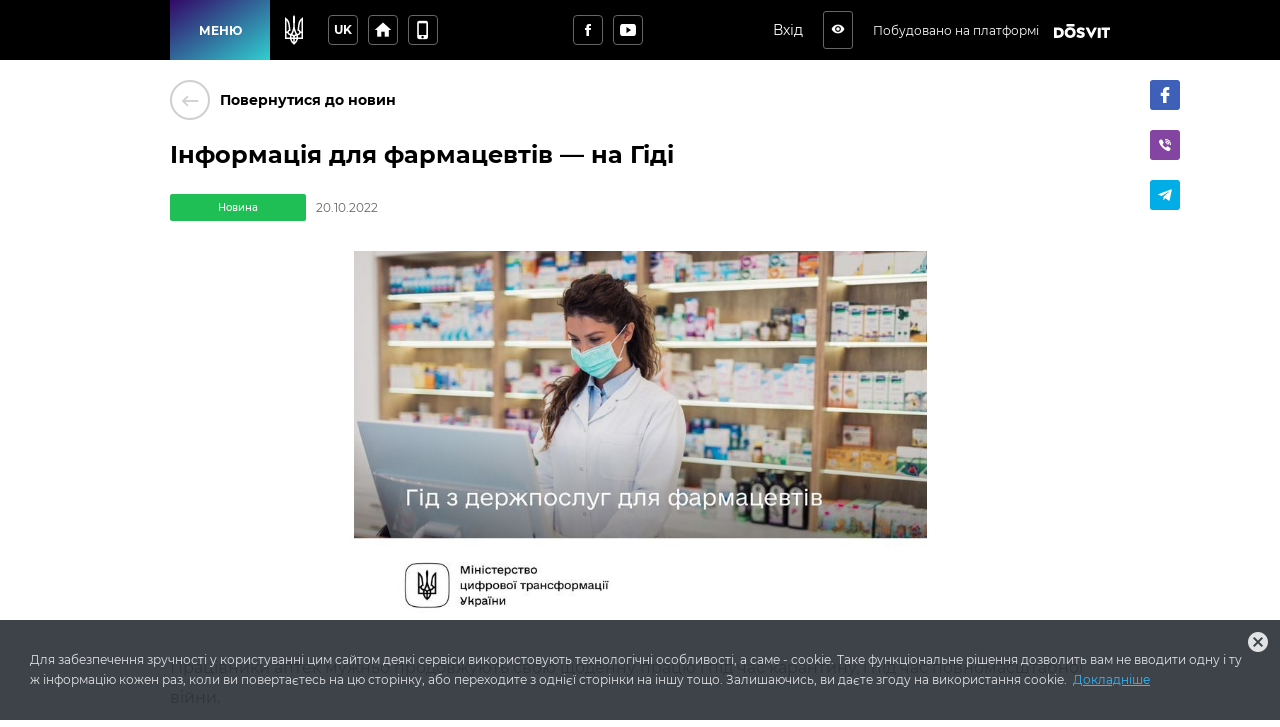

--- FILE ---
content_type: text/html; charset=utf-8
request_url: https://nvotg.gov.ua/news/informatsiya-dlya-farmatsevtiv-na-gidi-2022-10-20
body_size: 45243
content:
<!DOCTYPE html>
              <html >
              <head>
                <meta name="viewport" content="width=device-width, initial-scale=1.0, maximum-scale=2.0, user-scalable=yes">
                <title data-react-helmet="true">Інформація для фармацевтів — на Гіді | Новини | Нижньовербізька сільська рада</title>
                <meta data-react-helmet="true" property="og:url" content="http://nvotg.gov.ua/news/informatsiya-dlya-farmatsevtiv-na-gidi-2022-10-20"/><meta data-react-helmet="true" property="og:type" content="website"/><meta data-react-helmet="true" property="fb:app_id" content="1176039395907239"/><meta data-react-helmet="true" name="description" content="Працівники аптек мужньо продовжують свою щоденну працю і під час карантину, і під час повномасштабної війни. Для тих, хто виготовляє, доставляє та продає ліки, ділимося добіркою необхідних держпослуг на Гіді | Нижньовербізька сільська рада"/><meta data-react-helmet="true" property="og:title" content="Інформація для фармацевтів — на Гіді | Новини | Нижньовербізька сільська рада"/><meta data-react-helmet="true" property="og:description" content="Працівники аптек мужньо продовжують свою щоденну працю і під час карантину, і під час повномасштабної війни. Для тих, хто виготовляє, доставляє та продає ліки, ділимося добіркою необхідних держпослуг на Гіді | Нижньовербізька сільська рада"/><meta data-react-helmet="true" property="og:image" content="http://nvotg.gov.ua/storage/news/article/164f1c01d453ee4d66363072ea4dc477"/>
                
                <meta name="mobile-web-app-capable" content="yes"><meta name="theme-color" content="#000"><meta name="application-name" content="Dosvit"><link rel="apple-touch-icon" sizes="57x57" href="/icons-dc28b622e5609c9becdf403e6677afde/apple-touch-icon-57x57.png"><link rel="apple-touch-icon" sizes="60x60" href="/icons-dc28b622e5609c9becdf403e6677afde/apple-touch-icon-60x60.png"><link rel="apple-touch-icon" sizes="72x72" href="/icons-dc28b622e5609c9becdf403e6677afde/apple-touch-icon-72x72.png"><link rel="apple-touch-icon" sizes="76x76" href="/icons-dc28b622e5609c9becdf403e6677afde/apple-touch-icon-76x76.png"><link rel="apple-touch-icon" sizes="114x114" href="/icons-dc28b622e5609c9becdf403e6677afde/apple-touch-icon-114x114.png"><link rel="apple-touch-icon" sizes="120x120" href="/icons-dc28b622e5609c9becdf403e6677afde/apple-touch-icon-120x120.png"><link rel="apple-touch-icon" sizes="144x144" href="/icons-dc28b622e5609c9becdf403e6677afde/apple-touch-icon-144x144.png"><link rel="apple-touch-icon" sizes="152x152" href="/icons-dc28b622e5609c9becdf403e6677afde/apple-touch-icon-152x152.png"><link rel="apple-touch-icon" sizes="180x180" href="/icons-dc28b622e5609c9becdf403e6677afde/apple-touch-icon-180x180.png"><meta name="apple-mobile-web-app-capable" content="yes"><meta name="apple-mobile-web-app-status-bar-style" content="black-translucent"><meta name="apple-mobile-web-app-title" content="Dosvit"><link rel="icon" type="image/png" sizes="32x32" href="/icons-dc28b622e5609c9becdf403e6677afde/favicon-32x32.png"><link rel="icon" type="image/png" sizes="16x16" href="/icons-dc28b622e5609c9becdf403e6677afde/favicon-16x16.png"><link rel="shortcut icon" href="/icons-dc28b622e5609c9becdf403e6677afde/favicon.ico"><link rel="apple-touch-startup-image" media="(device-width: 320px) and (device-height: 480px) and (-webkit-device-pixel-ratio: 1)" href="/icons-dc28b622e5609c9becdf403e6677afde/apple-touch-startup-image-320x460.png"><link rel="apple-touch-startup-image" media="(device-width: 320px) and (device-height: 480px) and (-webkit-device-pixel-ratio: 2)" href="/icons-dc28b622e5609c9becdf403e6677afde/apple-touch-startup-image-640x920.png"><link rel="apple-touch-startup-image" media="(device-width: 320px) and (device-height: 568px) and (-webkit-device-pixel-ratio: 2)" href="/icons-dc28b622e5609c9becdf403e6677afde/apple-touch-startup-image-640x1096.png"><link rel="apple-touch-startup-image" media="(device-width: 375px) and (device-height: 667px) and (-webkit-device-pixel-ratio: 2)" href="/icons-dc28b622e5609c9becdf403e6677afde/apple-touch-startup-image-750x1294.png"><link rel="apple-touch-startup-image" media="(device-width: 414px) and (device-height: 736px) and (orientation: landscape) and (-webkit-device-pixel-ratio: 3)" href="/icons-dc28b622e5609c9becdf403e6677afde/apple-touch-startup-image-1182x2208.png"><link rel="apple-touch-startup-image" media="(device-width: 414px) and (device-height: 736px) and (orientation: portrait) and (-webkit-device-pixel-ratio: 3)" href="/icons-dc28b622e5609c9becdf403e6677afde/apple-touch-startup-image-1242x2148.png"><link rel="apple-touch-startup-image" media="(device-width: 768px) and (device-height: 1024px) and (orientation: landscape) and (-webkit-device-pixel-ratio: 1)" href="/icons-dc28b622e5609c9becdf403e6677afde/apple-touch-startup-image-748x1024.png"><link rel="apple-touch-startup-image" media="(device-width: 768px) and (device-height: 1024px) and (orientation: portrait) and (-webkit-device-pixel-ratio: 1)" href="/icons-dc28b622e5609c9becdf403e6677afde/apple-touch-startup-image-768x1004.png"><link rel="apple-touch-startup-image" media="(device-width: 768px) and (device-height: 1024px) and (orientation: landscape) and (-webkit-device-pixel-ratio: 2)" href="/icons-dc28b622e5609c9becdf403e6677afde/apple-touch-startup-image-1496x2048.png"><link rel="apple-touch-startup-image" media="(device-width: 768px) and (device-height: 1024px) and (orientation: portrait) and (-webkit-device-pixel-ratio: 2)" href="/icons-dc28b622e5609c9becdf403e6677afde/apple-touch-startup-image-1536x2008.png">
                <style type="text/css" id="jss-server-side">.Component-root-123 {
  object-fit: cover;
}
.Component-root-138 {
  object-fit: cover;
}
.Component-root-152 {
  object-fit: cover;
}
.Component-root-160 {
  object-fit: cover;
}
.Component-root-168 {
  object-fit: cover;
}
.Component-root-176 {
  object-fit: cover;
}
.Component-root-184 {
  object-fit: cover;
}
.Component-root-192 {
  object-fit: cover;
}
.Component-root-200 {
  object-fit: cover;
}
.Component-root-208 {
  object-fit: cover;
}
.Component-root-216 {
  object-fit: cover;
}
.Component-root-224 {
  object-fit: cover;
}
.Component-root-232 {
  object-fit: cover;
}
.Component-root-240 {
  object-fit: cover;
}
.Component-root-248 {
  object-fit: cover;
}
.Component-root-256 {
  object-fit: cover;
}
.Component-root-264 {
  object-fit: cover;
}
.Component-root-272 {
  object-fit: cover;
}
.Component-root-280 {
  object-fit: cover;
}
.Component-root-288 {
  object-fit: cover;
}
.Component-root-296 {
  object-fit: cover;
}
.Component-root-304 {
  object-fit: cover;
}
.Component-root-312 {
  object-fit: cover;
}
.Component-root-320 {
  object-fit: cover;
}
.Component-root-328 {
  object-fit: cover;
}
.Component-root-336 {
  object-fit: cover;
}
.Component-root-344 {
  object-fit: cover;
}
.Component-root-352 {
  object-fit: cover;
}
.Component-root-360 {
  object-fit: cover;
}
.Component-root-368 {
  object-fit: cover;
}
.Component-root-376 {
  object-fit: cover;
}
.Component-root-384 {
  object-fit: cover;
}

.Component-root-67 {
  color: #fff;
  width: auto;
  border: calc(0.1rem + 1px) solid undefined;
  cursor: pointer;
  margin: 0;
  display: inline-block;
  padding: 0 20px;
  position: relative;
  font-size: 1.2rem;
  background: #20bf55;
  min-height: calc(2rem + 18px);
  text-align: center;
  transition: all .2s ease;
  align-items: center;
  font-family: inherit;
  border-radius: 4px;
  vertical-align: middle;
  -moz-appearance: none;
  justify-content: center;
  text-decoration: none;
  -webkit-appearance: none;
}
.Component-root-67:disabled {
  cursor: default;
  opacity: 0.5;
}
.Component-root-70 {
  color: #fff;
  width: 3rem;
  border: calc(0.1rem + 1px) solid undefined;
  cursor: pointer;
  margin: 0;
  display: inline-flex;
  padding: 0;
  position: relative;
  font-size: 1.1rem;
  background: #20bf55;
  min-height: 3rem;
  text-align: center;
  transition: all .2s ease;
  align-items: center;
  font-family: inherit;
  border-radius: 4px;
  vertical-align: middle;
  -moz-appearance: none;
  justify-content: center;
  text-decoration: none;
  -webkit-appearance: none;
}
.Component-root-70:disabled {
  cursor: default;
  opacity: 0.5;
}
.Component-root-75 {
  color: #fff;
  width: 3rem;
  border: calc(0.1rem + 1px) solid undefined;
  cursor: pointer;
  margin: 0;
  display: inline-flex;
  padding: 0;
  position: relative;
  font-size: 1.1rem;
  background: #20bf55;
  min-height: 3rem;
  text-align: center;
  transition: all .2s ease;
  align-items: center;
  font-family: inherit;
  border-radius: 4px;
  vertical-align: middle;
  -moz-appearance: none;
  justify-content: center;
  text-decoration: none;
  -webkit-appearance: none;
}
.Component-root-75:disabled {
  cursor: default;
  opacity: 0.5;
}
.Component-root-81 {
  color: #fff;
  width: 3rem;
  border: calc(0.1rem + 1px) solid #424242;
  cursor: pointer;
  margin: 0;
  display: inline-flex;
  padding: 0;
  position: relative;
  font-size: 1.1rem;
  background: transparent;
  min-height: 3rem;
  text-align: center;
  transition: all .2s ease;
  align-items: center;
  font-family: inherit;
  border-radius: 4px;
  vertical-align: middle;
  -moz-appearance: none;
  justify-content: center;
  text-decoration: none;
  -webkit-appearance: none;
}
.Component-root-81:disabled {
  cursor: default;
  opacity: 0.5;
}
.Component-root-83 {
  color: #fff;
  width: 3rem;
  border: calc(0.1rem + 1px) solid #424242;
  cursor: pointer;
  margin: 0;
  display: inline-flex;
  padding: 0;
  position: relative;
  font-size: 1.1rem;
  background: transparent;
  min-height: 3rem;
  text-align: center;
  transition: all .2s ease;
  align-items: center;
  font-family: inherit;
  border-radius: 4px;
  vertical-align: middle;
  -moz-appearance: none;
  justify-content: center;
  text-decoration: none;
  -webkit-appearance: none;
}
.Component-root-83:disabled {
  cursor: default;
  opacity: 0.5;
}
.Component-root-88 {
  color: #fff;
  width: auto;
  border: calc(0.1rem + 1px) solid undefined;
  cursor: pointer;
  margin: 0;
  display: inline-block;
  padding: 0 20px;
  position: relative;
  font-size: 1.2rem;
  background: #20bf55;
  min-height: calc(2rem + 18px);
  text-align: center;
  transition: all .2s ease;
  align-items: center;
  font-family: inherit;
  border-radius: 4px;
  vertical-align: middle;
  -moz-appearance: none;
  justify-content: center;
  text-decoration: none;
  -webkit-appearance: none;
}
.Component-root-88:disabled {
  cursor: default;
  opacity: 0.5;
}
.Component-root-398 {
  color: #fff;
  width: 3rem;
  border: calc(0.1rem + 1px) solid #424242;
  cursor: pointer;
  margin: 0;
  display: inline-flex;
  padding: 0;
  position: relative;
  font-size: 1.1rem;
  background: transparent;
  min-height: 3rem;
  text-align: center;
  transition: all .2s ease;
  align-items: center;
  font-family: inherit;
  border-radius: 4px;
  vertical-align: middle;
  -moz-appearance: none;
  justify-content: center;
  text-decoration: none;
  -webkit-appearance: none;
}
.Component-root-398:disabled {
  cursor: default;
  opacity: 0.5;
}

.div-root-119 {
  overflow: hidden;
  position: relative;
}
.div-root-136 {
  overflow: hidden;
  position: relative;
}
.div-root-136::after {
  content: "";
  display: block;
  padding-bottom: 40.625%;
}
.div-root-150 {
  overflow: hidden;
  position: relative;
}
.div-root-150::after {
  content: "";
  display: block;
  padding-bottom: 40.625%;
}
.div-root-158 {
  overflow: hidden;
  position: relative;
}
.div-root-158::after {
  content: "";
  display: block;
  padding-bottom: 40.625%;
}
.div-root-166 {
  overflow: hidden;
  position: relative;
}
.div-root-166::after {
  content: "";
  display: block;
  padding-bottom: 40.625%;
}
.div-root-174 {
  overflow: hidden;
  position: relative;
}
.div-root-174::after {
  content: "";
  display: block;
  padding-bottom: 40.625%;
}
.div-root-182 {
  overflow: hidden;
  position: relative;
}
.div-root-182::after {
  content: "";
  display: block;
  padding-bottom: 40.625%;
}
.div-root-190 {
  overflow: hidden;
  position: relative;
}
.div-root-190::after {
  content: "";
  display: block;
  padding-bottom: 40.625%;
}
.div-root-198 {
  overflow: hidden;
  position: relative;
}
.div-root-198::after {
  content: "";
  display: block;
  padding-bottom: 40.625%;
}
.div-root-206 {
  overflow: hidden;
  position: relative;
}
.div-root-206::after {
  content: "";
  display: block;
  padding-bottom: 40.625%;
}
.div-root-214 {
  overflow: hidden;
  position: relative;
}
.div-root-214::after {
  content: "";
  display: block;
  padding-bottom: 40.625%;
}
.div-root-222 {
  overflow: hidden;
  position: relative;
}
.div-root-222::after {
  content: "";
  display: block;
  padding-bottom: 40.625%;
}
.div-root-230 {
  overflow: hidden;
  position: relative;
}
.div-root-230::after {
  content: "";
  display: block;
  padding-bottom: 40.625%;
}
.div-root-238 {
  overflow: hidden;
  position: relative;
}
.div-root-238::after {
  content: "";
  display: block;
  padding-bottom: 40.625%;
}
.div-root-246 {
  overflow: hidden;
  position: relative;
}
.div-root-246::after {
  content: "";
  display: block;
  padding-bottom: 40.625%;
}
.div-root-254 {
  overflow: hidden;
  position: relative;
}
.div-root-254::after {
  content: "";
  display: block;
  padding-bottom: 40.625%;
}
.div-root-262 {
  overflow: hidden;
  position: relative;
}
.div-root-262::after {
  content: "";
  display: block;
  padding-bottom: 40.625%;
}
.div-root-270 {
  overflow: hidden;
  position: relative;
}
.div-root-270::after {
  content: "";
  display: block;
  padding-bottom: 40.625%;
}
.div-root-278 {
  overflow: hidden;
  position: relative;
}
.div-root-278::after {
  content: "";
  display: block;
  padding-bottom: 40.625%;
}
.div-root-286 {
  overflow: hidden;
  position: relative;
}
.div-root-286::after {
  content: "";
  display: block;
  padding-bottom: 40.625%;
}
.div-root-294 {
  overflow: hidden;
  position: relative;
}
.div-root-294::after {
  content: "";
  display: block;
  padding-bottom: 40.625%;
}
.div-root-302 {
  overflow: hidden;
  position: relative;
}
.div-root-302::after {
  content: "";
  display: block;
  padding-bottom: 40.625%;
}
.div-root-310 {
  overflow: hidden;
  position: relative;
}
.div-root-310::after {
  content: "";
  display: block;
  padding-bottom: 40.625%;
}
.div-root-318 {
  overflow: hidden;
  position: relative;
}
.div-root-318::after {
  content: "";
  display: block;
  padding-bottom: 40.625%;
}
.div-root-326 {
  overflow: hidden;
  position: relative;
}
.div-root-326::after {
  content: "";
  display: block;
  padding-bottom: 40.625%;
}
.div-root-334 {
  overflow: hidden;
  position: relative;
}
.div-root-334::after {
  content: "";
  display: block;
  padding-bottom: 40.625%;
}
.div-root-342 {
  overflow: hidden;
  position: relative;
}
.div-root-342::after {
  content: "";
  display: block;
  padding-bottom: 40.625%;
}
.div-root-350 {
  overflow: hidden;
  position: relative;
}
.div-root-350::after {
  content: "";
  display: block;
  padding-bottom: 40.625%;
}
.div-root-358 {
  overflow: hidden;
  position: relative;
}
.div-root-358::after {
  content: "";
  display: block;
  padding-bottom: 40.625%;
}
.div-root-366 {
  overflow: hidden;
  position: relative;
}
.div-root-366::after {
  content: "";
  display: block;
  padding-bottom: 40.625%;
}
.div-root-374 {
  overflow: hidden;
  position: relative;
}
.div-root-374::after {
  content: "";
  display: block;
  padding-bottom: 40.625%;
}
.div-root-382 {
  overflow: hidden;
  position: relative;
}
.div-root-382::after {
  content: "";
  display: block;
  padding-bottom: 40.625%;
}

.withAccessibility\(Image\)-root-121 {
  width: 100%;
  height: 100%;
  display: block;
}
.withAccessibility\(Image\)-root-137 {
  width: 100%;
  height: 100%;
  display: block;
  position: absolute;
}
.withAccessibility\(Image\)-root-151 {
  width: 100%;
  height: 100%;
  display: block;
  position: absolute;
}
.withAccessibility\(Image\)-root-159 {
  width: 100%;
  height: 100%;
  display: block;
  position: absolute;
}
.withAccessibility\(Image\)-root-167 {
  width: 100%;
  height: 100%;
  display: block;
  position: absolute;
}
.withAccessibility\(Image\)-root-175 {
  width: 100%;
  height: 100%;
  display: block;
  position: absolute;
}
.withAccessibility\(Image\)-root-183 {
  width: 100%;
  height: 100%;
  display: block;
  position: absolute;
}
.withAccessibility\(Image\)-root-191 {
  width: 100%;
  height: 100%;
  display: block;
  position: absolute;
}
.withAccessibility\(Image\)-root-199 {
  width: 100%;
  height: 100%;
  display: block;
  position: absolute;
}
.withAccessibility\(Image\)-root-207 {
  width: 100%;
  height: 100%;
  display: block;
  position: absolute;
}
.withAccessibility\(Image\)-root-215 {
  width: 100%;
  height: 100%;
  display: block;
  position: absolute;
}
.withAccessibility\(Image\)-root-223 {
  width: 100%;
  height: 100%;
  display: block;
  position: absolute;
}
.withAccessibility\(Image\)-root-231 {
  width: 100%;
  height: 100%;
  display: block;
  position: absolute;
}
.withAccessibility\(Image\)-root-239 {
  width: 100%;
  height: 100%;
  display: block;
  position: absolute;
}
.withAccessibility\(Image\)-root-247 {
  width: 100%;
  height: 100%;
  display: block;
  position: absolute;
}
.withAccessibility\(Image\)-root-255 {
  width: 100%;
  height: 100%;
  display: block;
  position: absolute;
}
.withAccessibility\(Image\)-root-263 {
  width: 100%;
  height: 100%;
  display: block;
  position: absolute;
}
.withAccessibility\(Image\)-root-271 {
  width: 100%;
  height: 100%;
  display: block;
  position: absolute;
}
.withAccessibility\(Image\)-root-279 {
  width: 100%;
  height: 100%;
  display: block;
  position: absolute;
}
.withAccessibility\(Image\)-root-287 {
  width: 100%;
  height: 100%;
  display: block;
  position: absolute;
}
.withAccessibility\(Image\)-root-295 {
  width: 100%;
  height: 100%;
  display: block;
  position: absolute;
}
.withAccessibility\(Image\)-root-303 {
  width: 100%;
  height: 100%;
  display: block;
  position: absolute;
}
.withAccessibility\(Image\)-root-311 {
  width: 100%;
  height: 100%;
  display: block;
  position: absolute;
}
.withAccessibility\(Image\)-root-319 {
  width: 100%;
  height: 100%;
  display: block;
  position: absolute;
}
.withAccessibility\(Image\)-root-327 {
  width: 100%;
  height: 100%;
  display: block;
  position: absolute;
}
.withAccessibility\(Image\)-root-335 {
  width: 100%;
  height: 100%;
  display: block;
  position: absolute;
}
.withAccessibility\(Image\)-root-343 {
  width: 100%;
  height: 100%;
  display: block;
  position: absolute;
}
.withAccessibility\(Image\)-root-351 {
  width: 100%;
  height: 100%;
  display: block;
  position: absolute;
}
.withAccessibility\(Image\)-root-359 {
  width: 100%;
  height: 100%;
  display: block;
  position: absolute;
}
.withAccessibility\(Image\)-root-367 {
  width: 100%;
  height: 100%;
  display: block;
  position: absolute;
}
.withAccessibility\(Image\)-root-375 {
  width: 100%;
  height: 100%;
  display: block;
  position: absolute;
}
.withAccessibility\(Image\)-root-383 {
  width: 100%;
  height: 100%;
  display: block;
  position: absolute;
}

.Component-root-113 {
  color: #fff;
  border: 1px solid #20bf55;
  margin: 10px 10px 10px 0;
  display: inline-flex;
  padding: 0.6rem;
  overflow: hidden;
  font-size: 1rem;
  max-width: 100%;
  min-width: 136px;
  background: #20bf55;
  min-height: 2.3rem;
  text-align: center;
  align-items: center;
  font-weight: 500;
  border-radius: 2px;
  text-overflow: ellipsis;
  justify-content: center;
}
.Component-root-144 {
  color: #fff;
  border: 1px solid #20bf55;
  margin: 10px 10px 10px 0;
  display: inline-flex;
  padding: 0.6rem;
  overflow: hidden;
  font-size: 1rem;
  max-width: 100%;
  min-width: 136px;
  background: #20bf55;
  min-height: 2.3rem;
  text-align: center;
  align-items: center;
  font-weight: 500;
  border-radius: 2px;
  text-overflow: ellipsis;
  justify-content: center;
}
.Component-root-154 {
  color: #fff;
  border: 1px solid #20bf55;
  margin: 10px 10px 10px 0;
  display: inline-flex;
  padding: 0.6rem;
  overflow: hidden;
  font-size: 1rem;
  max-width: 100%;
  min-width: 136px;
  background: #20bf55;
  min-height: 2.3rem;
  text-align: center;
  align-items: center;
  font-weight: 500;
  border-radius: 2px;
  text-overflow: ellipsis;
  justify-content: center;
}
.Component-root-162 {
  color: #fff;
  border: 1px solid #20bf55;
  margin: 10px 10px 10px 0;
  display: inline-flex;
  padding: 0.6rem;
  overflow: hidden;
  font-size: 1rem;
  max-width: 100%;
  min-width: 136px;
  background: #20bf55;
  min-height: 2.3rem;
  text-align: center;
  align-items: center;
  font-weight: 500;
  border-radius: 2px;
  text-overflow: ellipsis;
  justify-content: center;
}
.Component-root-170 {
  color: #fff;
  border: 1px solid #20bf55;
  margin: 10px 10px 10px 0;
  display: inline-flex;
  padding: 0.6rem;
  overflow: hidden;
  font-size: 1rem;
  max-width: 100%;
  min-width: 136px;
  background: #20bf55;
  min-height: 2.3rem;
  text-align: center;
  align-items: center;
  font-weight: 500;
  border-radius: 2px;
  text-overflow: ellipsis;
  justify-content: center;
}
.Component-root-178 {
  color: #fff;
  border: 1px solid #20bf55;
  margin: 10px 10px 10px 0;
  display: inline-flex;
  padding: 0.6rem;
  overflow: hidden;
  font-size: 1rem;
  max-width: 100%;
  min-width: 136px;
  background: #20bf55;
  min-height: 2.3rem;
  text-align: center;
  align-items: center;
  font-weight: 500;
  border-radius: 2px;
  text-overflow: ellipsis;
  justify-content: center;
}
.Component-root-186 {
  color: #fff;
  border: 1px solid #20bf55;
  margin: 10px 10px 10px 0;
  display: inline-flex;
  padding: 0.6rem;
  overflow: hidden;
  font-size: 1rem;
  max-width: 100%;
  min-width: 136px;
  background: #20bf55;
  min-height: 2.3rem;
  text-align: center;
  align-items: center;
  font-weight: 500;
  border-radius: 2px;
  text-overflow: ellipsis;
  justify-content: center;
}
.Component-root-194 {
  color: #fff;
  border: 1px solid #20bf55;
  margin: 10px 10px 10px 0;
  display: inline-flex;
  padding: 0.6rem;
  overflow: hidden;
  font-size: 1rem;
  max-width: 100%;
  min-width: 136px;
  background: #20bf55;
  min-height: 2.3rem;
  text-align: center;
  align-items: center;
  font-weight: 500;
  border-radius: 2px;
  text-overflow: ellipsis;
  justify-content: center;
}
.Component-root-202 {
  color: #fff;
  border: 1px solid #20bf55;
  margin: 10px 10px 10px 0;
  display: inline-flex;
  padding: 0.6rem;
  overflow: hidden;
  font-size: 1rem;
  max-width: 100%;
  min-width: 136px;
  background: #20bf55;
  min-height: 2.3rem;
  text-align: center;
  align-items: center;
  font-weight: 500;
  border-radius: 2px;
  text-overflow: ellipsis;
  justify-content: center;
}
.Component-root-210 {
  color: #fff;
  border: 1px solid #20bf55;
  margin: 10px 10px 10px 0;
  display: inline-flex;
  padding: 0.6rem;
  overflow: hidden;
  font-size: 1rem;
  max-width: 100%;
  min-width: 136px;
  background: #20bf55;
  min-height: 2.3rem;
  text-align: center;
  align-items: center;
  font-weight: 500;
  border-radius: 2px;
  text-overflow: ellipsis;
  justify-content: center;
}
.Component-root-218 {
  color: #fff;
  border: 1px solid #20bf55;
  margin: 10px 10px 10px 0;
  display: inline-flex;
  padding: 0.6rem;
  overflow: hidden;
  font-size: 1rem;
  max-width: 100%;
  min-width: 136px;
  background: #20bf55;
  min-height: 2.3rem;
  text-align: center;
  align-items: center;
  font-weight: 500;
  border-radius: 2px;
  text-overflow: ellipsis;
  justify-content: center;
}
.Component-root-226 {
  color: #fff;
  border: 1px solid #20bf55;
  margin: 10px 10px 10px 0;
  display: inline-flex;
  padding: 0.6rem;
  overflow: hidden;
  font-size: 1rem;
  max-width: 100%;
  min-width: 136px;
  background: #20bf55;
  min-height: 2.3rem;
  text-align: center;
  align-items: center;
  font-weight: 500;
  border-radius: 2px;
  text-overflow: ellipsis;
  justify-content: center;
}
.Component-root-234 {
  color: #fff;
  border: 1px solid #20bf55;
  margin: 10px 10px 10px 0;
  display: inline-flex;
  padding: 0.6rem;
  overflow: hidden;
  font-size: 1rem;
  max-width: 100%;
  min-width: 136px;
  background: #20bf55;
  min-height: 2.3rem;
  text-align: center;
  align-items: center;
  font-weight: 500;
  border-radius: 2px;
  text-overflow: ellipsis;
  justify-content: center;
}
.Component-root-242 {
  color: #fff;
  border: 1px solid #20bf55;
  margin: 10px 10px 10px 0;
  display: inline-flex;
  padding: 0.6rem;
  overflow: hidden;
  font-size: 1rem;
  max-width: 100%;
  min-width: 136px;
  background: #20bf55;
  min-height: 2.3rem;
  text-align: center;
  align-items: center;
  font-weight: 500;
  border-radius: 2px;
  text-overflow: ellipsis;
  justify-content: center;
}
.Component-root-250 {
  color: #fff;
  border: 1px solid #20bf55;
  margin: 10px 10px 10px 0;
  display: inline-flex;
  padding: 0.6rem;
  overflow: hidden;
  font-size: 1rem;
  max-width: 100%;
  min-width: 136px;
  background: #20bf55;
  min-height: 2.3rem;
  text-align: center;
  align-items: center;
  font-weight: 500;
  border-radius: 2px;
  text-overflow: ellipsis;
  justify-content: center;
}
.Component-root-258 {
  color: #fff;
  border: 1px solid #20bf55;
  margin: 10px 10px 10px 0;
  display: inline-flex;
  padding: 0.6rem;
  overflow: hidden;
  font-size: 1rem;
  max-width: 100%;
  min-width: 136px;
  background: #20bf55;
  min-height: 2.3rem;
  text-align: center;
  align-items: center;
  font-weight: 500;
  border-radius: 2px;
  text-overflow: ellipsis;
  justify-content: center;
}
.Component-root-266 {
  color: #fff;
  border: 1px solid #20bf55;
  margin: 10px 10px 10px 0;
  display: inline-flex;
  padding: 0.6rem;
  overflow: hidden;
  font-size: 1rem;
  max-width: 100%;
  min-width: 136px;
  background: #20bf55;
  min-height: 2.3rem;
  text-align: center;
  align-items: center;
  font-weight: 500;
  border-radius: 2px;
  text-overflow: ellipsis;
  justify-content: center;
}
.Component-root-274 {
  color: #fff;
  border: 1px solid #20bf55;
  margin: 10px 10px 10px 0;
  display: inline-flex;
  padding: 0.6rem;
  overflow: hidden;
  font-size: 1rem;
  max-width: 100%;
  min-width: 136px;
  background: #20bf55;
  min-height: 2.3rem;
  text-align: center;
  align-items: center;
  font-weight: 500;
  border-radius: 2px;
  text-overflow: ellipsis;
  justify-content: center;
}
.Component-root-282 {
  color: #fff;
  border: 1px solid #20bf55;
  margin: 10px 10px 10px 0;
  display: inline-flex;
  padding: 0.6rem;
  overflow: hidden;
  font-size: 1rem;
  max-width: 100%;
  min-width: 136px;
  background: #20bf55;
  min-height: 2.3rem;
  text-align: center;
  align-items: center;
  font-weight: 500;
  border-radius: 2px;
  text-overflow: ellipsis;
  justify-content: center;
}
.Component-root-290 {
  color: #fff;
  border: 1px solid #20bf55;
  margin: 10px 10px 10px 0;
  display: inline-flex;
  padding: 0.6rem;
  overflow: hidden;
  font-size: 1rem;
  max-width: 100%;
  min-width: 136px;
  background: #20bf55;
  min-height: 2.3rem;
  text-align: center;
  align-items: center;
  font-weight: 500;
  border-radius: 2px;
  text-overflow: ellipsis;
  justify-content: center;
}
.Component-root-298 {
  color: #fff;
  border: 1px solid #20bf55;
  margin: 10px 10px 10px 0;
  display: inline-flex;
  padding: 0.6rem;
  overflow: hidden;
  font-size: 1rem;
  max-width: 100%;
  min-width: 136px;
  background: #20bf55;
  min-height: 2.3rem;
  text-align: center;
  align-items: center;
  font-weight: 500;
  border-radius: 2px;
  text-overflow: ellipsis;
  justify-content: center;
}
.Component-root-306 {
  color: #fff;
  border: 1px solid #20bf55;
  margin: 10px 10px 10px 0;
  display: inline-flex;
  padding: 0.6rem;
  overflow: hidden;
  font-size: 1rem;
  max-width: 100%;
  min-width: 136px;
  background: #20bf55;
  min-height: 2.3rem;
  text-align: center;
  align-items: center;
  font-weight: 500;
  border-radius: 2px;
  text-overflow: ellipsis;
  justify-content: center;
}
.Component-root-314 {
  color: #fff;
  border: 1px solid #20bf55;
  margin: 10px 10px 10px 0;
  display: inline-flex;
  padding: 0.6rem;
  overflow: hidden;
  font-size: 1rem;
  max-width: 100%;
  min-width: 136px;
  background: #20bf55;
  min-height: 2.3rem;
  text-align: center;
  align-items: center;
  font-weight: 500;
  border-radius: 2px;
  text-overflow: ellipsis;
  justify-content: center;
}
.Component-root-322 {
  color: #fff;
  border: 1px solid #20bf55;
  margin: 10px 10px 10px 0;
  display: inline-flex;
  padding: 0.6rem;
  overflow: hidden;
  font-size: 1rem;
  max-width: 100%;
  min-width: 136px;
  background: #20bf55;
  min-height: 2.3rem;
  text-align: center;
  align-items: center;
  font-weight: 500;
  border-radius: 2px;
  text-overflow: ellipsis;
  justify-content: center;
}
.Component-root-330 {
  color: #fff;
  border: 1px solid #20bf55;
  margin: 10px 10px 10px 0;
  display: inline-flex;
  padding: 0.6rem;
  overflow: hidden;
  font-size: 1rem;
  max-width: 100%;
  min-width: 136px;
  background: #20bf55;
  min-height: 2.3rem;
  text-align: center;
  align-items: center;
  font-weight: 500;
  border-radius: 2px;
  text-overflow: ellipsis;
  justify-content: center;
}
.Component-root-338 {
  color: #fff;
  border: 1px solid #20bf55;
  margin: 10px 10px 10px 0;
  display: inline-flex;
  padding: 0.6rem;
  overflow: hidden;
  font-size: 1rem;
  max-width: 100%;
  min-width: 136px;
  background: #20bf55;
  min-height: 2.3rem;
  text-align: center;
  align-items: center;
  font-weight: 500;
  border-radius: 2px;
  text-overflow: ellipsis;
  justify-content: center;
}
.Component-root-346 {
  color: #fff;
  border: 1px solid #20bf55;
  margin: 10px 10px 10px 0;
  display: inline-flex;
  padding: 0.6rem;
  overflow: hidden;
  font-size: 1rem;
  max-width: 100%;
  min-width: 136px;
  background: #20bf55;
  min-height: 2.3rem;
  text-align: center;
  align-items: center;
  font-weight: 500;
  border-radius: 2px;
  text-overflow: ellipsis;
  justify-content: center;
}
.Component-root-354 {
  color: #fff;
  border: 1px solid #20bf55;
  margin: 10px 10px 10px 0;
  display: inline-flex;
  padding: 0.6rem;
  overflow: hidden;
  font-size: 1rem;
  max-width: 100%;
  min-width: 136px;
  background: #20bf55;
  min-height: 2.3rem;
  text-align: center;
  align-items: center;
  font-weight: 500;
  border-radius: 2px;
  text-overflow: ellipsis;
  justify-content: center;
}
.Component-root-362 {
  color: #fff;
  border: 1px solid #20bf55;
  margin: 10px 10px 10px 0;
  display: inline-flex;
  padding: 0.6rem;
  overflow: hidden;
  font-size: 1rem;
  max-width: 100%;
  min-width: 136px;
  background: #20bf55;
  min-height: 2.3rem;
  text-align: center;
  align-items: center;
  font-weight: 500;
  border-radius: 2px;
  text-overflow: ellipsis;
  justify-content: center;
}
.Component-root-370 {
  color: #fff;
  border: 1px solid #20bf55;
  margin: 10px 10px 10px 0;
  display: inline-flex;
  padding: 0.6rem;
  overflow: hidden;
  font-size: 1rem;
  max-width: 100%;
  min-width: 136px;
  background: #20bf55;
  min-height: 2.3rem;
  text-align: center;
  align-items: center;
  font-weight: 500;
  border-radius: 2px;
  text-overflow: ellipsis;
  justify-content: center;
}
.Component-root-378 {
  color: #fff;
  border: 1px solid #20bf55;
  margin: 10px 10px 10px 0;
  display: inline-flex;
  padding: 0.6rem;
  overflow: hidden;
  font-size: 1rem;
  max-width: 100%;
  min-width: 136px;
  background: #20bf55;
  min-height: 2.3rem;
  text-align: center;
  align-items: center;
  font-weight: 500;
  border-radius: 2px;
  text-overflow: ellipsis;
  justify-content: center;
}
.Component-root-386 {
  color: #fff;
  border: 1px solid #20bf55;
  margin: 10px 10px 10px 0;
  display: inline-flex;
  padding: 0.6rem;
  overflow: hidden;
  font-size: 1rem;
  max-width: 100%;
  min-width: 136px;
  background: #20bf55;
  min-height: 2.3rem;
  text-align: center;
  align-items: center;
  font-weight: 500;
  border-radius: 2px;
  text-overflow: ellipsis;
  justify-content: center;
}
.div-root-114 {
  overflow: hidden;
  text-overflow: ellipsis;
}

.i-root-42 {}
.i-root-72 {}
.i-root-76 {}
.i-root-89 {}
.i-root-105 {}
.i-root-410 {}
.Link-root-104 {
  border: 0 none;
  cursor: pointer;
  display: flex;
  padding: 0;
  background: none;
  align-items: center;
  text-decoration: none;
}
.Link-root-104 > span {
  flex: 0 0 4rem;
  color: #ced0ce;
  border: 2px solid #ced0ce;
  height: 4rem;
  display: inline-block;
  text-align: center;
  transition: all 0.15s ease;
  line-height: 4rem;
  border-radius: 100%;
}
.Link-root-104 > span i {
  font-size: 2.2rem;
  line-height: 3.8rem;
}
.Link-root-104:hover span {
  color: #fff;
  background: #545e75;
  border-color: #545e75;
}
.div-root-106 {
  flex: auto;
  font-size: 1.4rem;
  text-align: left;
  font-weight: 600;
  margin-left: 10px;
}

.Component-root-125 {
  color: #666;
  a:hover: [object Object];
  font-size: 1.6rem;
  line-height: 1.88;
}
.Component-root-125 * {}
.Component-root-125 h1 {
  color: #000;
  margin: 0 0 20px;
  font-size: 2.4rem;
  font-weight: 600;
  line-height: 1.4;
}
.Component-root-125 h2 {
  color: #000;
  margin: 40px 0 20px;
  font-size: 1.8rem;
  font-weight: bold;
}
.Component-root-125 h3 {
  color: #000;
  margin: 30px 0 20px;
  font-size: 1.6rem;
  font-weight: 600;
}
.Component-root-125 a {
  color: #298bbe;
  text-decoration: none;
}
.Component-root-125 img {
  max-width: 100%;
}
.Component-root-125 p {
  margin-bottom: 1em;
}
.Component-root-125 .table-wrapper {
  overflow: auto;
}
.Component-root-125 table {
  width: 100%;
  font-size: 1.4rem;
}
.Component-root-125 thead td {
  font-weight: bold;
  border-bottom: 2px solid #dce0e0;
}
.Component-root-125 tfoot td {
  border-top: 2px solid #dce0e0;
  font-weight: bold;
}
.Component-root-125 td {
  border: 1px solid #dce0e0;
  padding: 5px 10px;
}
.Component-root-125 ul {
  color: #666;
  margin: 30px 0;
  font-size: 1.6rem;
  list-style: none;
  padding-left: 0;
}
.Component-root-125 ul li {
  margin: 20px 0;
  position: relative;
  line-height: 1.44;
  padding-left: 30px;
}
.Component-root-125 ul li::before {
  top: 12px;
  left: 0;
  width: 16px;
  height: 2px;
  content: "";
  display: block;
  position: absolute;
  background: currentColor;
}
.Component-root-125 ol {
  color: #666;
  margin: 30px 0;
  font-size: 1.6rem;
  list-style: none;
  padding-left: 0;
  counter-reset: my-badass-counter;
}
.Component-root-125 ol li {
  margin: 20px 0;
  position: relative;
  line-height: 1.44;
  padding-left: 30px;
}
.Component-root-125 ol li:before {
  left: 0;
  content: counter(my-badass-counter) ".";
  position: absolute;
  font-size: 1.6rem;
  font-weight: bold;
  counter-increment: my-badass-counter;
}
.Component-root-125 blockquote {
  color: #666;
  margin: 40px 0;
  position: relative;
  font-size: 3.2rem;
  font-weight: 300;
  line-height: 1.44;
}
.Component-root-125 blockquote::before {
  top: 10px;
  left: -85px;
  width: 44px;
  height: 28px;
  content: "";
  position: absolute;
  background: url("./quote.svg") 0 0 no-repeat;
}
.Component-root-125 iframe {
  border: 0;
  max-width: 100%;
}
@media (min-width: 921px) {
  .Component-root-125 {  }
  .Component-root-125 ul li, .Component-root-125 ol li {
    padding-left: 90px;
  }
}
  .Component-root-125 ul li::before, .Component-root-125 ol li:before {
    color: #e72e23;
  }

  .MasonryComponent-root-129 > * {
    max-width: 100%;
  }
@media (min-width: 1061px) {
  .div-root-107 {
    top: 20px;
    left: calc(100% + 20px);
    bottom: 0;
    position: absolute;
  }
}
  .Link-root-127 {
    color: #494949;
    display: inline-block;
    padding: 5px 10px;
    font-size: 1.2rem;
    background: #dce0e0;
    margin-right: 20px;
    border-radius: 0.2rem;
    margin-bottom: 20px;
    letter-spacing: -0.3px;
    text-decoration: none;
  }

  .Component-root-131 {
    color: #000;
    width: 300px;
    display: block;
    position: relative;
    background: #fff;
    box-shadow: 2px 2px 10px 0 rgba(0, 0, 0, 0.1);
    box-sizing: border-box;
    transition: box-shadow 0.2s ease;
    border-radius: 4px;
    margin-bottom: 20px;
    text-decoration: none;
  }
  .Component-root-131:hover {
    box-shadow: 0 9px 16px 0 rgba(210, 214, 217, 0.8);
  }
@media (max-width: 640px) {
  .Component-root-131 {
    width: 100%;
  }
}
  .Component-root-147 {
    color: #000;
    width: 300px;
    display: block;
    position: relative;
    background: #fff;
    box-shadow: 2px 2px 10px 0 rgba(0, 0, 0, 0.1);
    box-sizing: border-box;
    transition: box-shadow 0.2s ease;
    border-radius: 4px;
    margin-bottom: 20px;
    text-decoration: none;
  }
  .Component-root-147:hover {
    box-shadow: 0 9px 16px 0 rgba(210, 214, 217, 0.8);
  }
@media (max-width: 640px) {
  .Component-root-147 {
    width: 100%;
  }
}
  .Component-root-155 {
    color: #000;
    width: 300px;
    display: block;
    position: relative;
    background: #fff;
    box-shadow: 2px 2px 10px 0 rgba(0, 0, 0, 0.1);
    box-sizing: border-box;
    transition: box-shadow 0.2s ease;
    border-radius: 4px;
    margin-bottom: 20px;
    text-decoration: none;
  }
  .Component-root-155:hover {
    box-shadow: 0 9px 16px 0 rgba(210, 214, 217, 0.8);
  }
@media (max-width: 640px) {
  .Component-root-155 {
    width: 100%;
  }
}
  .Component-root-163 {
    color: #000;
    width: 300px;
    display: block;
    position: relative;
    background: #fff;
    box-shadow: 2px 2px 10px 0 rgba(0, 0, 0, 0.1);
    box-sizing: border-box;
    transition: box-shadow 0.2s ease;
    border-radius: 4px;
    margin-bottom: 20px;
    text-decoration: none;
  }
  .Component-root-163:hover {
    box-shadow: 0 9px 16px 0 rgba(210, 214, 217, 0.8);
  }
@media (max-width: 640px) {
  .Component-root-163 {
    width: 100%;
  }
}
  .Component-root-171 {
    color: #000;
    width: 300px;
    display: block;
    position: relative;
    background: #fff;
    box-shadow: 2px 2px 10px 0 rgba(0, 0, 0, 0.1);
    box-sizing: border-box;
    transition: box-shadow 0.2s ease;
    border-radius: 4px;
    margin-bottom: 20px;
    text-decoration: none;
  }
  .Component-root-171:hover {
    box-shadow: 0 9px 16px 0 rgba(210, 214, 217, 0.8);
  }
@media (max-width: 640px) {
  .Component-root-171 {
    width: 100%;
  }
}
  .Component-root-179 {
    color: #000;
    width: 300px;
    display: block;
    position: relative;
    background: #fff;
    box-shadow: 2px 2px 10px 0 rgba(0, 0, 0, 0.1);
    box-sizing: border-box;
    transition: box-shadow 0.2s ease;
    border-radius: 4px;
    margin-bottom: 20px;
    text-decoration: none;
  }
  .Component-root-179:hover {
    box-shadow: 0 9px 16px 0 rgba(210, 214, 217, 0.8);
  }
@media (max-width: 640px) {
  .Component-root-179 {
    width: 100%;
  }
}
  .Component-root-187 {
    color: #000;
    width: 300px;
    display: block;
    position: relative;
    background: #fff;
    box-shadow: 2px 2px 10px 0 rgba(0, 0, 0, 0.1);
    box-sizing: border-box;
    transition: box-shadow 0.2s ease;
    border-radius: 4px;
    margin-bottom: 20px;
    text-decoration: none;
  }
  .Component-root-187:hover {
    box-shadow: 0 9px 16px 0 rgba(210, 214, 217, 0.8);
  }
@media (max-width: 640px) {
  .Component-root-187 {
    width: 100%;
  }
}
  .Component-root-195 {
    color: #000;
    width: 300px;
    display: block;
    position: relative;
    background: #fff;
    box-shadow: 2px 2px 10px 0 rgba(0, 0, 0, 0.1);
    box-sizing: border-box;
    transition: box-shadow 0.2s ease;
    border-radius: 4px;
    margin-bottom: 20px;
    text-decoration: none;
  }
  .Component-root-195:hover {
    box-shadow: 0 9px 16px 0 rgba(210, 214, 217, 0.8);
  }
@media (max-width: 640px) {
  .Component-root-195 {
    width: 100%;
  }
}
  .Component-root-203 {
    color: #000;
    width: 300px;
    display: block;
    position: relative;
    background: #fff;
    box-shadow: 2px 2px 10px 0 rgba(0, 0, 0, 0.1);
    box-sizing: border-box;
    transition: box-shadow 0.2s ease;
    border-radius: 4px;
    margin-bottom: 20px;
    text-decoration: none;
  }
  .Component-root-203:hover {
    box-shadow: 0 9px 16px 0 rgba(210, 214, 217, 0.8);
  }
@media (max-width: 640px) {
  .Component-root-203 {
    width: 100%;
  }
}
  .Component-root-211 {
    color: #000;
    width: 300px;
    display: block;
    position: relative;
    background: #fff;
    box-shadow: 2px 2px 10px 0 rgba(0, 0, 0, 0.1);
    box-sizing: border-box;
    transition: box-shadow 0.2s ease;
    border-radius: 4px;
    margin-bottom: 20px;
    text-decoration: none;
  }
  .Component-root-211:hover {
    box-shadow: 0 9px 16px 0 rgba(210, 214, 217, 0.8);
  }
@media (max-width: 640px) {
  .Component-root-211 {
    width: 100%;
  }
}
  .Component-root-219 {
    color: #000;
    width: 300px;
    display: block;
    position: relative;
    background: #fff;
    box-shadow: 2px 2px 10px 0 rgba(0, 0, 0, 0.1);
    box-sizing: border-box;
    transition: box-shadow 0.2s ease;
    border-radius: 4px;
    margin-bottom: 20px;
    text-decoration: none;
  }
  .Component-root-219:hover {
    box-shadow: 0 9px 16px 0 rgba(210, 214, 217, 0.8);
  }
@media (max-width: 640px) {
  .Component-root-219 {
    width: 100%;
  }
}
  .Component-root-227 {
    color: #000;
    width: 300px;
    display: block;
    position: relative;
    background: #fff;
    box-shadow: 2px 2px 10px 0 rgba(0, 0, 0, 0.1);
    box-sizing: border-box;
    transition: box-shadow 0.2s ease;
    border-radius: 4px;
    margin-bottom: 20px;
    text-decoration: none;
  }
  .Component-root-227:hover {
    box-shadow: 0 9px 16px 0 rgba(210, 214, 217, 0.8);
  }
@media (max-width: 640px) {
  .Component-root-227 {
    width: 100%;
  }
}
  .Component-root-235 {
    color: #000;
    width: 300px;
    display: block;
    position: relative;
    background: #fff;
    box-shadow: 2px 2px 10px 0 rgba(0, 0, 0, 0.1);
    box-sizing: border-box;
    transition: box-shadow 0.2s ease;
    border-radius: 4px;
    margin-bottom: 20px;
    text-decoration: none;
  }
  .Component-root-235:hover {
    box-shadow: 0 9px 16px 0 rgba(210, 214, 217, 0.8);
  }
@media (max-width: 640px) {
  .Component-root-235 {
    width: 100%;
  }
}
  .Component-root-243 {
    color: #000;
    width: 300px;
    display: block;
    position: relative;
    background: #fff;
    box-shadow: 2px 2px 10px 0 rgba(0, 0, 0, 0.1);
    box-sizing: border-box;
    transition: box-shadow 0.2s ease;
    border-radius: 4px;
    margin-bottom: 20px;
    text-decoration: none;
  }
  .Component-root-243:hover {
    box-shadow: 0 9px 16px 0 rgba(210, 214, 217, 0.8);
  }
@media (max-width: 640px) {
  .Component-root-243 {
    width: 100%;
  }
}
  .Component-root-251 {
    color: #000;
    width: 300px;
    display: block;
    position: relative;
    background: #fff;
    box-shadow: 2px 2px 10px 0 rgba(0, 0, 0, 0.1);
    box-sizing: border-box;
    transition: box-shadow 0.2s ease;
    border-radius: 4px;
    margin-bottom: 20px;
    text-decoration: none;
  }
  .Component-root-251:hover {
    box-shadow: 0 9px 16px 0 rgba(210, 214, 217, 0.8);
  }
@media (max-width: 640px) {
  .Component-root-251 {
    width: 100%;
  }
}
  .Component-root-259 {
    color: #000;
    width: 300px;
    display: block;
    position: relative;
    background: #fff;
    box-shadow: 2px 2px 10px 0 rgba(0, 0, 0, 0.1);
    box-sizing: border-box;
    transition: box-shadow 0.2s ease;
    border-radius: 4px;
    margin-bottom: 20px;
    text-decoration: none;
  }
  .Component-root-259:hover {
    box-shadow: 0 9px 16px 0 rgba(210, 214, 217, 0.8);
  }
@media (max-width: 640px) {
  .Component-root-259 {
    width: 100%;
  }
}
  .Component-root-267 {
    color: #000;
    width: 300px;
    display: block;
    position: relative;
    background: #fff;
    box-shadow: 2px 2px 10px 0 rgba(0, 0, 0, 0.1);
    box-sizing: border-box;
    transition: box-shadow 0.2s ease;
    border-radius: 4px;
    margin-bottom: 20px;
    text-decoration: none;
  }
  .Component-root-267:hover {
    box-shadow: 0 9px 16px 0 rgba(210, 214, 217, 0.8);
  }
@media (max-width: 640px) {
  .Component-root-267 {
    width: 100%;
  }
}
  .Component-root-275 {
    color: #000;
    width: 300px;
    display: block;
    position: relative;
    background: #fff;
    box-shadow: 2px 2px 10px 0 rgba(0, 0, 0, 0.1);
    box-sizing: border-box;
    transition: box-shadow 0.2s ease;
    border-radius: 4px;
    margin-bottom: 20px;
    text-decoration: none;
  }
  .Component-root-275:hover {
    box-shadow: 0 9px 16px 0 rgba(210, 214, 217, 0.8);
  }
@media (max-width: 640px) {
  .Component-root-275 {
    width: 100%;
  }
}
  .Component-root-283 {
    color: #000;
    width: 300px;
    display: block;
    position: relative;
    background: #fff;
    box-shadow: 2px 2px 10px 0 rgba(0, 0, 0, 0.1);
    box-sizing: border-box;
    transition: box-shadow 0.2s ease;
    border-radius: 4px;
    margin-bottom: 20px;
    text-decoration: none;
  }
  .Component-root-283:hover {
    box-shadow: 0 9px 16px 0 rgba(210, 214, 217, 0.8);
  }
@media (max-width: 640px) {
  .Component-root-283 {
    width: 100%;
  }
}
  .Component-root-291 {
    color: #000;
    width: 300px;
    display: block;
    position: relative;
    background: #fff;
    box-shadow: 2px 2px 10px 0 rgba(0, 0, 0, 0.1);
    box-sizing: border-box;
    transition: box-shadow 0.2s ease;
    border-radius: 4px;
    margin-bottom: 20px;
    text-decoration: none;
  }
  .Component-root-291:hover {
    box-shadow: 0 9px 16px 0 rgba(210, 214, 217, 0.8);
  }
@media (max-width: 640px) {
  .Component-root-291 {
    width: 100%;
  }
}
  .Component-root-299 {
    color: #000;
    width: 300px;
    display: block;
    position: relative;
    background: #fff;
    box-shadow: 2px 2px 10px 0 rgba(0, 0, 0, 0.1);
    box-sizing: border-box;
    transition: box-shadow 0.2s ease;
    border-radius: 4px;
    margin-bottom: 20px;
    text-decoration: none;
  }
  .Component-root-299:hover {
    box-shadow: 0 9px 16px 0 rgba(210, 214, 217, 0.8);
  }
@media (max-width: 640px) {
  .Component-root-299 {
    width: 100%;
  }
}
  .Component-root-307 {
    color: #000;
    width: 300px;
    display: block;
    position: relative;
    background: #fff;
    box-shadow: 2px 2px 10px 0 rgba(0, 0, 0, 0.1);
    box-sizing: border-box;
    transition: box-shadow 0.2s ease;
    border-radius: 4px;
    margin-bottom: 20px;
    text-decoration: none;
  }
  .Component-root-307:hover {
    box-shadow: 0 9px 16px 0 rgba(210, 214, 217, 0.8);
  }
@media (max-width: 640px) {
  .Component-root-307 {
    width: 100%;
  }
}
  .Component-root-315 {
    color: #000;
    width: 300px;
    display: block;
    position: relative;
    background: #fff;
    box-shadow: 2px 2px 10px 0 rgba(0, 0, 0, 0.1);
    box-sizing: border-box;
    transition: box-shadow 0.2s ease;
    border-radius: 4px;
    margin-bottom: 20px;
    text-decoration: none;
  }
  .Component-root-315:hover {
    box-shadow: 0 9px 16px 0 rgba(210, 214, 217, 0.8);
  }
@media (max-width: 640px) {
  .Component-root-315 {
    width: 100%;
  }
}
  .Component-root-323 {
    color: #000;
    width: 300px;
    display: block;
    position: relative;
    background: #fff;
    box-shadow: 2px 2px 10px 0 rgba(0, 0, 0, 0.1);
    box-sizing: border-box;
    transition: box-shadow 0.2s ease;
    border-radius: 4px;
    margin-bottom: 20px;
    text-decoration: none;
  }
  .Component-root-323:hover {
    box-shadow: 0 9px 16px 0 rgba(210, 214, 217, 0.8);
  }
@media (max-width: 640px) {
  .Component-root-323 {
    width: 100%;
  }
}
  .Component-root-331 {
    color: #000;
    width: 300px;
    display: block;
    position: relative;
    background: #fff;
    box-shadow: 2px 2px 10px 0 rgba(0, 0, 0, 0.1);
    box-sizing: border-box;
    transition: box-shadow 0.2s ease;
    border-radius: 4px;
    margin-bottom: 20px;
    text-decoration: none;
  }
  .Component-root-331:hover {
    box-shadow: 0 9px 16px 0 rgba(210, 214, 217, 0.8);
  }
@media (max-width: 640px) {
  .Component-root-331 {
    width: 100%;
  }
}
  .Component-root-339 {
    color: #000;
    width: 300px;
    display: block;
    position: relative;
    background: #fff;
    box-shadow: 2px 2px 10px 0 rgba(0, 0, 0, 0.1);
    box-sizing: border-box;
    transition: box-shadow 0.2s ease;
    border-radius: 4px;
    margin-bottom: 20px;
    text-decoration: none;
  }
  .Component-root-339:hover {
    box-shadow: 0 9px 16px 0 rgba(210, 214, 217, 0.8);
  }
@media (max-width: 640px) {
  .Component-root-339 {
    width: 100%;
  }
}
  .Component-root-347 {
    color: #000;
    width: 300px;
    display: block;
    position: relative;
    background: #fff;
    box-shadow: 2px 2px 10px 0 rgba(0, 0, 0, 0.1);
    box-sizing: border-box;
    transition: box-shadow 0.2s ease;
    border-radius: 4px;
    margin-bottom: 20px;
    text-decoration: none;
  }
  .Component-root-347:hover {
    box-shadow: 0 9px 16px 0 rgba(210, 214, 217, 0.8);
  }
@media (max-width: 640px) {
  .Component-root-347 {
    width: 100%;
  }
}
  .Component-root-355 {
    color: #000;
    width: 300px;
    display: block;
    position: relative;
    background: #fff;
    box-shadow: 2px 2px 10px 0 rgba(0, 0, 0, 0.1);
    box-sizing: border-box;
    transition: box-shadow 0.2s ease;
    border-radius: 4px;
    margin-bottom: 20px;
    text-decoration: none;
  }
  .Component-root-355:hover {
    box-shadow: 0 9px 16px 0 rgba(210, 214, 217, 0.8);
  }
@media (max-width: 640px) {
  .Component-root-355 {
    width: 100%;
  }
}
  .Component-root-363 {
    color: #000;
    width: 300px;
    display: block;
    position: relative;
    background: #fff;
    box-shadow: 2px 2px 10px 0 rgba(0, 0, 0, 0.1);
    box-sizing: border-box;
    transition: box-shadow 0.2s ease;
    border-radius: 4px;
    margin-bottom: 20px;
    text-decoration: none;
  }
  .Component-root-363:hover {
    box-shadow: 0 9px 16px 0 rgba(210, 214, 217, 0.8);
  }
@media (max-width: 640px) {
  .Component-root-363 {
    width: 100%;
  }
}
  .Component-root-371 {
    color: #000;
    width: 300px;
    display: block;
    position: relative;
    background: #fff;
    box-shadow: 2px 2px 10px 0 rgba(0, 0, 0, 0.1);
    box-sizing: border-box;
    transition: box-shadow 0.2s ease;
    border-radius: 4px;
    margin-bottom: 20px;
    text-decoration: none;
  }
  .Component-root-371:hover {
    box-shadow: 0 9px 16px 0 rgba(210, 214, 217, 0.8);
  }
@media (max-width: 640px) {
  .Component-root-371 {
    width: 100%;
  }
}
  .Component-root-379 {
    color: #000;
    width: 300px;
    display: block;
    position: relative;
    background: #fff;
    box-shadow: 2px 2px 10px 0 rgba(0, 0, 0, 0.1);
    box-sizing: border-box;
    transition: box-shadow 0.2s ease;
    border-radius: 4px;
    margin-bottom: 20px;
    text-decoration: none;
  }
  .Component-root-379:hover {
    box-shadow: 0 9px 16px 0 rgba(210, 214, 217, 0.8);
  }
@media (max-width: 640px) {
  .Component-root-379 {
    width: 100%;
  }
}

  .Component-root-133 {
    margin: 0 0 -20px;
    padding: 20px;
    overflow: hidden;
    font-size: 1.4rem;
    font-weight: bold;
    border-radius: 4px 4px 0 0;
    text-overflow: ellipsis;
  }
  .Component-root-148 {
    margin: 0 0 -20px;
    padding: 20px;
    overflow: hidden;
    font-size: 1.4rem;
    font-weight: bold;
    border-radius: 4px 4px 0 0;
    text-overflow: ellipsis;
  }
  .Component-root-156 {
    margin: 0 0 -20px;
    padding: 20px;
    overflow: hidden;
    font-size: 1.4rem;
    font-weight: bold;
    border-radius: 4px 4px 0 0;
    text-overflow: ellipsis;
  }
  .Component-root-164 {
    margin: 0 0 -20px;
    padding: 20px;
    overflow: hidden;
    font-size: 1.4rem;
    font-weight: bold;
    border-radius: 4px 4px 0 0;
    text-overflow: ellipsis;
  }
  .Component-root-172 {
    margin: 0 0 -20px;
    padding: 20px;
    overflow: hidden;
    font-size: 1.4rem;
    font-weight: bold;
    border-radius: 4px 4px 0 0;
    text-overflow: ellipsis;
  }
  .Component-root-180 {
    margin: 0 0 -20px;
    padding: 20px;
    overflow: hidden;
    font-size: 1.4rem;
    font-weight: bold;
    border-radius: 4px 4px 0 0;
    text-overflow: ellipsis;
  }
  .Component-root-188 {
    margin: 0 0 -20px;
    padding: 20px;
    overflow: hidden;
    font-size: 1.4rem;
    font-weight: bold;
    border-radius: 4px 4px 0 0;
    text-overflow: ellipsis;
  }
  .Component-root-196 {
    margin: 0 0 -20px;
    padding: 20px;
    overflow: hidden;
    font-size: 1.4rem;
    font-weight: bold;
    border-radius: 4px 4px 0 0;
    text-overflow: ellipsis;
  }
  .Component-root-204 {
    margin: 0 0 -20px;
    padding: 20px;
    overflow: hidden;
    font-size: 1.4rem;
    font-weight: bold;
    border-radius: 4px 4px 0 0;
    text-overflow: ellipsis;
  }
  .Component-root-212 {
    margin: 0 0 -20px;
    padding: 20px;
    overflow: hidden;
    font-size: 1.4rem;
    font-weight: bold;
    border-radius: 4px 4px 0 0;
    text-overflow: ellipsis;
  }
  .Component-root-220 {
    margin: 0 0 -20px;
    padding: 20px;
    overflow: hidden;
    font-size: 1.4rem;
    font-weight: bold;
    border-radius: 4px 4px 0 0;
    text-overflow: ellipsis;
  }
  .Component-root-228 {
    margin: 0 0 -20px;
    padding: 20px;
    overflow: hidden;
    font-size: 1.4rem;
    font-weight: bold;
    border-radius: 4px 4px 0 0;
    text-overflow: ellipsis;
  }
  .Component-root-236 {
    margin: 0 0 -20px;
    padding: 20px;
    overflow: hidden;
    font-size: 1.4rem;
    font-weight: bold;
    border-radius: 4px 4px 0 0;
    text-overflow: ellipsis;
  }
  .Component-root-244 {
    margin: 0 0 -20px;
    padding: 20px;
    overflow: hidden;
    font-size: 1.4rem;
    font-weight: bold;
    border-radius: 4px 4px 0 0;
    text-overflow: ellipsis;
  }
  .Component-root-252 {
    margin: 0 0 -20px;
    padding: 20px;
    overflow: hidden;
    font-size: 1.4rem;
    font-weight: bold;
    border-radius: 4px 4px 0 0;
    text-overflow: ellipsis;
  }
  .Component-root-260 {
    margin: 0 0 -20px;
    padding: 20px;
    overflow: hidden;
    font-size: 1.4rem;
    font-weight: bold;
    border-radius: 4px 4px 0 0;
    text-overflow: ellipsis;
  }
  .Component-root-268 {
    margin: 0 0 -20px;
    padding: 20px;
    overflow: hidden;
    font-size: 1.4rem;
    font-weight: bold;
    border-radius: 4px 4px 0 0;
    text-overflow: ellipsis;
  }
  .Component-root-276 {
    margin: 0 0 -20px;
    padding: 20px;
    overflow: hidden;
    font-size: 1.4rem;
    font-weight: bold;
    border-radius: 4px 4px 0 0;
    text-overflow: ellipsis;
  }
  .Component-root-284 {
    margin: 0 0 -20px;
    padding: 20px;
    overflow: hidden;
    font-size: 1.4rem;
    font-weight: bold;
    border-radius: 4px 4px 0 0;
    text-overflow: ellipsis;
  }
  .Component-root-292 {
    margin: 0 0 -20px;
    padding: 20px;
    overflow: hidden;
    font-size: 1.4rem;
    font-weight: bold;
    border-radius: 4px 4px 0 0;
    text-overflow: ellipsis;
  }
  .Component-root-300 {
    margin: 0 0 -20px;
    padding: 20px;
    overflow: hidden;
    font-size: 1.4rem;
    font-weight: bold;
    border-radius: 4px 4px 0 0;
    text-overflow: ellipsis;
  }
  .Component-root-308 {
    margin: 0 0 -20px;
    padding: 20px;
    overflow: hidden;
    font-size: 1.4rem;
    font-weight: bold;
    border-radius: 4px 4px 0 0;
    text-overflow: ellipsis;
  }
  .Component-root-316 {
    margin: 0 0 -20px;
    padding: 20px;
    overflow: hidden;
    font-size: 1.4rem;
    font-weight: bold;
    border-radius: 4px 4px 0 0;
    text-overflow: ellipsis;
  }
  .Component-root-324 {
    margin: 0 0 -20px;
    padding: 20px;
    overflow: hidden;
    font-size: 1.4rem;
    font-weight: bold;
    border-radius: 4px 4px 0 0;
    text-overflow: ellipsis;
  }
  .Component-root-332 {
    margin: 0 0 -20px;
    padding: 20px;
    overflow: hidden;
    font-size: 1.4rem;
    font-weight: bold;
    border-radius: 4px 4px 0 0;
    text-overflow: ellipsis;
  }
  .Component-root-340 {
    margin: 0 0 -20px;
    padding: 20px;
    overflow: hidden;
    font-size: 1.4rem;
    font-weight: bold;
    border-radius: 4px 4px 0 0;
    text-overflow: ellipsis;
  }
  .Component-root-348 {
    margin: 0 0 -20px;
    padding: 20px;
    overflow: hidden;
    font-size: 1.4rem;
    font-weight: bold;
    border-radius: 4px 4px 0 0;
    text-overflow: ellipsis;
  }
  .Component-root-356 {
    margin: 0 0 -20px;
    padding: 20px;
    overflow: hidden;
    font-size: 1.4rem;
    font-weight: bold;
    border-radius: 4px 4px 0 0;
    text-overflow: ellipsis;
  }
  .Component-root-364 {
    margin: 0 0 -20px;
    padding: 20px;
    overflow: hidden;
    font-size: 1.4rem;
    font-weight: bold;
    border-radius: 4px 4px 0 0;
    text-overflow: ellipsis;
  }
  .Component-root-372 {
    margin: 0 0 -20px;
    padding: 20px;
    overflow: hidden;
    font-size: 1.4rem;
    font-weight: bold;
    border-radius: 4px 4px 0 0;
    text-overflow: ellipsis;
  }
  .Component-root-380 {
    margin: 0 0 -20px;
    padding: 20px;
    overflow: hidden;
    font-size: 1.4rem;
    font-weight: bold;
    border-radius: 4px 4px 0 0;
    text-overflow: ellipsis;
  }

  .Component-root-135 {
    margin: 20px 0 0;
    background: #dce0e0;
  }
  .Component-root-149 {
    margin: 20px 0 0;
    background: #dce0e0;
  }
  .Component-root-157 {
    margin: 20px 0 0;
    background: #dce0e0;
  }
  .Component-root-165 {
    margin: 20px 0 0;
    background: #dce0e0;
  }
  .Component-root-173 {
    margin: 20px 0 0;
    background: #dce0e0;
  }
  .Component-root-181 {
    margin: 20px 0 0;
    background: #dce0e0;
  }
  .Component-root-189 {
    margin: 20px 0 0;
    background: #dce0e0;
  }
  .Component-root-197 {
    margin: 20px 0 0;
    background: #dce0e0;
  }
  .Component-root-205 {
    margin: 20px 0 0;
    background: #dce0e0;
  }
  .Component-root-213 {
    margin: 20px 0 0;
    background: #dce0e0;
  }
  .Component-root-221 {
    margin: 20px 0 0;
    background: #dce0e0;
  }
  .Component-root-229 {
    margin: 20px 0 0;
    background: #dce0e0;
  }
  .Component-root-237 {
    margin: 20px 0 0;
    background: #dce0e0;
  }
  .Component-root-245 {
    margin: 20px 0 0;
    background: #dce0e0;
  }
  .Component-root-253 {
    margin: 20px 0 0;
    background: #dce0e0;
  }
  .Component-root-261 {
    margin: 20px 0 0;
    background: #dce0e0;
  }
  .Component-root-269 {
    margin: 20px 0 0;
    background: #dce0e0;
  }
  .Component-root-277 {
    margin: 20px 0 0;
    background: #dce0e0;
  }
  .Component-root-285 {
    margin: 20px 0 0;
    background: #dce0e0;
  }
  .Component-root-293 {
    margin: 20px 0 0;
    background: #dce0e0;
  }
  .Component-root-301 {
    margin: 20px 0 0;
    background: #dce0e0;
  }
  .Component-root-309 {
    margin: 20px 0 0;
    background: #dce0e0;
  }
  .Component-root-317 {
    margin: 20px 0 0;
    background: #dce0e0;
  }
  .Component-root-325 {
    margin: 20px 0 0;
    background: #dce0e0;
  }
  .Component-root-333 {
    margin: 20px 0 0;
    background: #dce0e0;
  }
  .Component-root-341 {
    margin: 20px 0 0;
    background: #dce0e0;
  }
  .Component-root-349 {
    margin: 20px 0 0;
    background: #dce0e0;
  }
  .Component-root-357 {
    margin: 20px 0 0;
    background: #dce0e0;
  }
  .Component-root-365 {
    margin: 20px 0 0;
    background: #dce0e0;
  }
  .Component-root-373 {
    margin: 20px 0 0;
    background: #dce0e0;
  }
  .Component-root-381 {
    margin: 20px 0 0;
    background: #dce0e0;
  }
  .div-root-139 {
    padding: 20px;
  }

  .Component-root-141 {
    padding: 0;
    font-size: 1.2rem;
    word-break: break-word;
    line-height: 1.5;
    margin-bottom: 20px;
  }
  .Component-root-153 {
    padding: 0;
    font-size: 1.2rem;
    word-break: break-word;
    line-height: 1.5;
    margin-bottom: 20px;
  }
  .Component-root-161 {
    padding: 0;
    font-size: 1.2rem;
    word-break: break-word;
    line-height: 1.5;
    margin-bottom: 20px;
  }
  .Component-root-169 {
    padding: 0;
    font-size: 1.2rem;
    word-break: break-word;
    line-height: 1.5;
    margin-bottom: 20px;
  }
  .Component-root-177 {
    padding: 0;
    font-size: 1.2rem;
    word-break: break-word;
    line-height: 1.5;
    margin-bottom: 20px;
  }
  .Component-root-185 {
    padding: 0;
    font-size: 1.2rem;
    word-break: break-word;
    line-height: 1.5;
    margin-bottom: 20px;
  }
  .Component-root-193 {
    padding: 0;
    font-size: 1.2rem;
    word-break: break-word;
    line-height: 1.5;
    margin-bottom: 20px;
  }
  .Component-root-201 {
    padding: 0;
    font-size: 1.2rem;
    word-break: break-word;
    line-height: 1.5;
    margin-bottom: 20px;
  }
  .Component-root-209 {
    padding: 0;
    font-size: 1.2rem;
    word-break: break-word;
    line-height: 1.5;
    margin-bottom: 20px;
  }
  .Component-root-217 {
    padding: 0;
    font-size: 1.2rem;
    word-break: break-word;
    line-height: 1.5;
    margin-bottom: 20px;
  }
  .Component-root-225 {
    padding: 0;
    font-size: 1.2rem;
    word-break: break-word;
    line-height: 1.5;
    margin-bottom: 20px;
  }
  .Component-root-233 {
    padding: 0;
    font-size: 1.2rem;
    word-break: break-word;
    line-height: 1.5;
    margin-bottom: 20px;
  }
  .Component-root-241 {
    padding: 0;
    font-size: 1.2rem;
    word-break: break-word;
    line-height: 1.5;
    margin-bottom: 20px;
  }
  .Component-root-249 {
    padding: 0;
    font-size: 1.2rem;
    word-break: break-word;
    line-height: 1.5;
    margin-bottom: 20px;
  }
  .Component-root-257 {
    padding: 0;
    font-size: 1.2rem;
    word-break: break-word;
    line-height: 1.5;
    margin-bottom: 20px;
  }
  .Component-root-265 {
    padding: 0;
    font-size: 1.2rem;
    word-break: break-word;
    line-height: 1.5;
    margin-bottom: 20px;
  }
  .Component-root-273 {
    padding: 0;
    font-size: 1.2rem;
    word-break: break-word;
    line-height: 1.5;
    margin-bottom: 20px;
  }
  .Component-root-281 {
    padding: 0;
    font-size: 1.2rem;
    word-break: break-word;
    line-height: 1.5;
    margin-bottom: 20px;
  }
  .Component-root-289 {
    padding: 0;
    font-size: 1.2rem;
    word-break: break-word;
    line-height: 1.5;
    margin-bottom: 20px;
  }
  .Component-root-297 {
    padding: 0;
    font-size: 1.2rem;
    word-break: break-word;
    line-height: 1.5;
    margin-bottom: 20px;
  }
  .Component-root-305 {
    padding: 0;
    font-size: 1.2rem;
    word-break: break-word;
    line-height: 1.5;
    margin-bottom: 20px;
  }
  .Component-root-313 {
    padding: 0;
    font-size: 1.2rem;
    word-break: break-word;
    line-height: 1.5;
    margin-bottom: 20px;
  }
  .Component-root-321 {
    padding: 0;
    font-size: 1.2rem;
    word-break: break-word;
    line-height: 1.5;
    margin-bottom: 20px;
  }
  .Component-root-329 {
    padding: 0;
    font-size: 1.2rem;
    word-break: break-word;
    line-height: 1.5;
    margin-bottom: 20px;
  }
  .Component-root-337 {
    padding: 0;
    font-size: 1.2rem;
    word-break: break-word;
    line-height: 1.5;
    margin-bottom: 20px;
  }
  .Component-root-345 {
    padding: 0;
    font-size: 1.2rem;
    word-break: break-word;
    line-height: 1.5;
    margin-bottom: 20px;
  }
  .Component-root-353 {
    padding: 0;
    font-size: 1.2rem;
    word-break: break-word;
    line-height: 1.5;
    margin-bottom: 20px;
  }
  .Component-root-361 {
    padding: 0;
    font-size: 1.2rem;
    word-break: break-word;
    line-height: 1.5;
    margin-bottom: 20px;
  }
  .Component-root-369 {
    padding: 0;
    font-size: 1.2rem;
    word-break: break-word;
    line-height: 1.5;
    margin-bottom: 20px;
  }
  .Component-root-377 {
    padding: 0;
    font-size: 1.2rem;
    word-break: break-word;
    line-height: 1.5;
    margin-bottom: 20px;
  }
  .Component-root-385 {
    padding: 0;
    font-size: 1.2rem;
    word-break: break-word;
    line-height: 1.5;
    margin-bottom: 20px;
  }
  .div-root-142 {
    display: flex;
    align-items: center;
    justify-content: space-between;
  }
@media (max-width: 540px) {
  .div-root-142 {
    flex-direction: column;
  }
}
  .div-root-143 {
    display: flex;
    align-items: center;
  }

  .FormattedDate-root-146 {
    opacity: 0.5;
    font-size: 1.1rem;
  }
  .div-root-109 button {
    margin-right: 20px;
  }
  .h1-root-110 {
    margin: 0 0 15px;
    font-size: 2.4rem;
    word-break: break-word;
    font-weight: 600;
  }
  .ImageBlock-root-117 {
    margin: 20px 0;
  }
  .article-root-108 .number-header {
    position: relative;
  }
  .article-root-108 .line-header {
    position: relative;
    padding-left: 40px;
  }
  .article-root-108 .line-header:before {
    top: 10px;
    left: -80px;
    width: 16px;
    height: 2px;
    content: "";
    display: block;
    position: absolute;
    background: #e72e23;
  }
@media (max-width: 760px) {
  .article-root-108 .line-header:before {
    left: 0;
  }
}
  .article-root-108 .number-header span {
    top: 0;
    left: -80px;
    color: #e72e23;
    position: absolute;
  }
@media (max-width: 760px) {
  .article-root-108 .number-header span {
    position: static;
  }
}
  .withAccessibility\(WithTheme\(ColoredLabel\)\)-root-111 {
    margin-right: 10px;
  }
  .FormattedDate-root-115 {
    display: inline-block;
    opacity: 0.6;
    font-size: 1.2rem;
    vertical-align: middle;
  }
  .div-root-102 {
    margin: 0 auto;
    padding: 20px 15px;
    position: relative;
    max-width: 980px;
  }
@media (min-width: 961px) {
  .div-root-102 {
    padding: 20px 20px 60px;
  }
}
  .withRouter\(GoBackButton\)-root-103 {
    margin-bottom: 20px;
  }

  .div-root-126 {
    margin-top: 1em;
  }

  .Button-root-80 {
    color: #fff;
    border: .1rem solid #666;
    font-size: 1.6rem;
    max-width: 72px;
    max-height: 72px;
    border-width: 0.1rem;
  }
  .Button-root-80:hover {
    color: #fff;
    background: #f9564f;
    border-color: #f9564f;
  }
  .Button-root-82 {
    color: #fff;
    border: .1rem solid #666;
    font-size: 1.6rem;
    max-width: 72px;
    max-height: 72px;
    border-width: 0.1rem;
  }
  .Button-root-82:hover {
    color: #fff;
    background: #f9564f;
    border-color: #f9564f;
  }
  .Button-root-397 {
    color: #fff;
    border: .1rem solid #666;
    font-size: 1.6rem;
    max-width: 72px;
    max-height: 72px;
    border-width: 0.1rem;
  }
  .Button-root-397:hover {
    color: #fff;
    background: #f9564f;
    border-color: #f9564f;
  }
  .div-root-98 {
    display: inline-block;
  }
  .SvgLogo-root-99 {
    width: 5.6rem;
    height: 1.5rem;
  }
  .div-root-85 {
    display: flex;
    margin-right: 10px;
  }
@media (max-width: 920px) {
  .div-root-85 {
    display: none;
  }
}

  .Component-root-91 {
    top: 100%;
    left: 0;
    color: #1a1a1a;
    width: 100%;
    padding: 5px;
    position: absolute;
    font-size: 36px;
    background: #dbe0e1;
    text-align: center;
    visibility: hidden;
  }

  .Button-root-87 {  }
  .Button-root-87.Button-root-87 {
    color: inherit;
    width: 3rem;
    border: .1rem solid #666;
    height: 3rem;
    margin: 0px 10px;
    padding: 0;
    max-width: 72px;
    background: transparent;
    max-height: 72px;
    line-height: 1;
    border-radius: 3px;
  }
  .Button-root-87.Button-root-87:hover {
    color: #fff;
    background: #f9564f;
    border-color: #f9564f;
  }
  .Button-root-87.Button-root-87 i {
    font-size: 1.4rem;
  }
  .Button-root-87.Button-root-87:hover + .hover-info {
    visibility: visible;
  }
  .div-root-84 {
    display: flex;
    margin-right: 10px;
  }

  .button-root-55 {
    color: #fff;
    border: 0;
    cursor:  pointer;
    margin: 0;
    display: inline-block;
    padding: 0 20px;
    position: relative;
    font-size: 1.2rem;
    min-width: 100px;
    align-self: stretch;
    background: linear-gradient(147deg, #330867, #30cfd0);
    transition: color 0.2s ease;
    flex-shrink: 0;
    font-family: inherit;
    font-weight: bold;
    white-space: nowrap;
    border-radius: 0;
    text-transform: uppercase;
    -moz-appearance: none;
    -webkit-appearance: none;
  }
  .button-root-55:hover {
    color: #fff;
  }
  .button-root-55:hover:before {
    opacity: 1;
  }
  .button-root-55:before {
    top: 0;
    left: 0;
    width: 100%;
    height: 100%;
    content: "";
    opacity: 0;
    position: absolute;
    background: #315992;
    transition: opacity 0.2s;
  }
@media (max-width: 700px) {
  .button-root-55 {
    width: 60px;
    padding: 0;
    min-width: 60px;
  }
}
  .span-root-56 {
    position: relative;
  }
@media (max-width: 700px) {
  .span-root-56 {
    display: none;
  }
}
  .span-root-57 {
    color: currentColor;
    display: none;
    position: relative;
    font-size: 18px;
  }
@media (max-width: 700px) {
  .span-root-57 {
    display: block;
  }
}
#google_translate_element {
  display: none !important;
}
#goog-gt-tt {
  display: none !important;
}
.goog-text-highlight {
  border: none !important;
  box-shadow: none !important;
  background-color: transparent !important;
}
body {
  top: auto !important;
}
body > .skiptranslate:first-child:not([style="display: none;"]) ~ .app {
  padding-top: 39px;
}
  .div-root-63 {
    position: relative;
    user-select: none;
  }

  .Button-root-65 {
    color: #fff;
    width: 3rem;
    border: .1rem solid #666;
    margin: 5px;
    padding: 0 5px;
    font-size: 1.2rem;
    max-width: 72px;
    background: transparent;
    max-height: 72px;
    min-height: 3rem;
    font-weight: bold;
    line-height: 1;
    border-width: 0.1rem;
    text-transform: uppercase;
  }
  .Button-root-65:hover {
    color: #fff;
    background: #f9564f;
    border-color: #f9564f;
  }

  .header-root-51 {
    color: #fff;
    z-index: 10010;
    position: relative;
    background: #000;
    box-shadow: none;
  }
  .div-root-59 {
    display: flex;
    align-self: stretch;
    align-items: center;
  }
  .div-root-77 {
    margin: 0 auto;
  }
@media (max-width: 520px) {
  .div-root-77 {
    max-width: 80px;
  }
}


  .span-root-94 {
    color: #fff;
    font-size: 1.2rem;
    margin-right: 15px;
    vertical-align: middle;
  }
@media (max-width: 700px) {
  .span-root-94 {
    display: none;
  }
}

  .div-root-53 {
    margin: 0 auto;
    display: flex;
    max-width: 940px;
    min-height: 60px;
  }
  .div-root-58 {
    display: flex;
    flex-grow: 1;
    align-items: center;
    justify-content: space-between;
  }

  .Logo-root-101 {
    fill: #fff;
    display: none;
  }
@media (max-width: 700px) {
  .Logo-root-101 {
    display: inline-block;
  }
}

  .Logo-root-97 {
    vertical-align: middle;
  }
@media (max-width: 700px) {
  .Logo-root-97 {
    display: none;
  }
}
  .Logo-root-97 path {
    fill: #fff;
  }
  .a-root-95 {
    display: inline-block;
    vertical-align: middle;
  }
@media (max-width: 1210px) {
  .a-root-95 {
    margin-right: 18px;
  }
}

  .Button-root-69 {
    color: #fff;
    border: .1rem solid #666;
    margin: 5px;
    font-size: 1.6rem;
    max-width: 72px;
    background: transparent;
    max-height: 72px;
    border-width: 0.1rem;
  }
  .Button-root-69:hover {
    color: #fff;
    background: #f9564f;
    border-color: #f9564f;
  }

  .Button-root-74 {
    color: #fff;
    border: .1rem solid #666;
    margin: 5px;
    font-size: 1.6rem;
    max-width: 72px;
    background: transparent;
    max-height: 72px;
    border-width: 0.1rem;
  }
  .Button-root-74:hover {
    color: #fff;
    background: #f9564f;
    border-color: #f9564f;
  }
@media (max-width: 520px) {
  .Button-root-74 {
    display: none;
  }
}
  .Icon-root-71 {
    font-size: 2rem !important;
  }
  .SocialButton-root-78 {
    margin: 5px;
  }
  .div-root-60 {
    margin: 0 20px 0 15px;
    font-size: 0;
  }
@media (max-width: 520px) {
  .div-root-60 {
    margin-right: 10px;
  }
}

  .SvgUaHeraldy-root-62 {  }
  .SvgUaHeraldy-root-62 path {
    fill: #fff;
  }
  .div-root-12 {
    width: calc(100% + 20px);
    margin: 0 -10px;
    display: flex;
    flex-wrap: wrap;
  }
  .div-root-12 > a {
    width: calc(25% - 20px);
    margin: 0 10px 20px;
  }
@media (max-width: 990px) {
  .div-root-12 > a {
    width: calc(50% - 20px);
  }
}
@media (max-width: 600px) {
  .div-root-12 > a {
    width: 100%;
  }
}

  .Link-root-14 {
    color: #fff;
    cursor: pointer;
    display: block;
    position: relative;
    min-width: 21.5rem;
    background: #373f47;
    box-shadow: none;
    box-sizing: border-box;
    text-align: left;
    transition: all 0.2s ease;
    border-radius: 4px;
    margin-bottom: 20px;
    text-decoration: none;
  }
@media (max-width: 660px) {
  .Link-root-14 {
    margin-bottom: 10px;
  }
}
  .Link-root-14::before {
    top: 0;
    left: 0;
    width: 100%;
    height: 100%;
    content: "";
    opacity: 0;
    position: absolute;
    background: linear-gradient(147deg, #330867, #30cfd0);
    transition: all .17s
      ease;
    border-radius: 4px;
  }
  .Link-root-14:hover {
    color: #fff;
  }
  .Link-root-14:hover::before {
    opacity: 1;
  }
  .Link-root-14 .item-name {
    display: flex;
    padding: 20px 10px 20px 20px;
    z-index: 2;
    position: relative;
    font-size: calc(1.6rem - 2px);
    min-height: 90px;
    align-items: center;
    font-weight: bold;
  }
  .Link-root-14 .info {
    height: 120px;
    padding: 15px 30px;
    z-index: 2;
    position: relative;
    background: rgba(0, 0, 0, 0.3);
  }
  .Link-root-14 .info + .info {
    background: rgba(0, 0, 0, 0.4);
  }
  .Link-root-14 .info .num {
    font-size: 48px;
    font-weight: 900;
  }
  .Link-root-14 .info .name {
    font-size: 14px;
    line-height: 1.21;
  }
@media (max-width: 660px) {
  .Link-root-14 .info .name {
    padding-right: 50%;
  }
}
  .Link-root-14 .info .num i {
    color: #fff;
    display: inline-block;
    font-size: 14px;
    margin-top: 5px;
    margin-left: 5px;
    border-radius: 100%;
    vertical-align: top;
  }
  .Link-root-14 .item-name i {
    font-size: calc(3rem + 15px);
    margin-right: 20px;
  }
  .Link-root-16 {
    color: #fff;
    cursor: pointer;
    display: block;
    position: relative;
    min-width: 21.5rem;
    background: #373f47;
    box-shadow: none;
    box-sizing: border-box;
    text-align: left;
    transition: all 0.2s ease;
    border-radius: 4px;
    margin-bottom: 20px;
    text-decoration: none;
  }
@media (max-width: 660px) {
  .Link-root-16 {
    margin-bottom: 10px;
  }
}
  .Link-root-16::before {
    top: 0;
    left: 0;
    width: 100%;
    height: 100%;
    content: "";
    opacity: 0;
    position: absolute;
    background: linear-gradient(147deg, #330867, #30cfd0);
    transition: all .17s
      ease;
    border-radius: 4px;
  }
  .Link-root-16:hover {
    color: #fff;
  }
  .Link-root-16:hover::before {
    opacity: 1;
  }
  .Link-root-16 .item-name {
    display: flex;
    padding: 20px 10px 20px 20px;
    z-index: 2;
    position: relative;
    font-size: calc(1.6rem - 2px);
    min-height: 90px;
    align-items: center;
    font-weight: bold;
  }
  .Link-root-16 .info {
    height: 120px;
    padding: 15px 30px;
    z-index: 2;
    position: relative;
    background: rgba(0, 0, 0, 0.3);
  }
  .Link-root-16 .info + .info {
    background: rgba(0, 0, 0, 0.4);
  }
  .Link-root-16 .info .num {
    font-size: 48px;
    font-weight: 900;
  }
  .Link-root-16 .info .name {
    font-size: 14px;
    line-height: 1.21;
  }
@media (max-width: 660px) {
  .Link-root-16 .info .name {
    padding-right: 50%;
  }
}
  .Link-root-16 .info .num i {
    color: #fff;
    display: inline-block;
    font-size: 14px;
    margin-top: 5px;
    margin-left: 5px;
    border-radius: 100%;
    vertical-align: top;
  }
  .Link-root-16 .item-name i {
    font-size: calc(3rem + 15px);
    margin-right: 20px;
  }
  .Link-root-17 {
    color: #fff;
    cursor: pointer;
    display: block;
    position: relative;
    min-width: 21.5rem;
    background: #373f47;
    box-shadow: none;
    box-sizing: border-box;
    text-align: left;
    transition: all 0.2s ease;
    border-radius: 4px;
    margin-bottom: 20px;
    text-decoration: none;
  }
@media (max-width: 660px) {
  .Link-root-17 {
    margin-bottom: 10px;
  }
}
  .Link-root-17::before {
    top: 0;
    left: 0;
    width: 100%;
    height: 100%;
    content: "";
    opacity: 0;
    position: absolute;
    background: linear-gradient(147deg, #330867, #30cfd0);
    transition: all .17s
      ease;
    border-radius: 4px;
  }
  .Link-root-17:hover {
    color: #fff;
  }
  .Link-root-17:hover::before {
    opacity: 1;
  }
  .Link-root-17 .item-name {
    display: flex;
    padding: 20px 10px 20px 20px;
    z-index: 2;
    position: relative;
    font-size: calc(1.6rem - 2px);
    min-height: 90px;
    align-items: center;
    font-weight: bold;
  }
  .Link-root-17 .info {
    height: 120px;
    padding: 15px 30px;
    z-index: 2;
    position: relative;
    background: rgba(0, 0, 0, 0.3);
  }
  .Link-root-17 .info + .info {
    background: rgba(0, 0, 0, 0.4);
  }
  .Link-root-17 .info .num {
    font-size: 48px;
    font-weight: 900;
  }
  .Link-root-17 .info .name {
    font-size: 14px;
    line-height: 1.21;
  }
@media (max-width: 660px) {
  .Link-root-17 .info .name {
    padding-right: 50%;
  }
}
  .Link-root-17 .info .num i {
    color: #fff;
    display: inline-block;
    font-size: 14px;
    margin-top: 5px;
    margin-left: 5px;
    border-radius: 100%;
    vertical-align: top;
  }
  .Link-root-17 .item-name i {
    font-size: calc(3rem + 15px);
    margin-right: 20px;
  }
  .Link-root-18 {
    color: #fff;
    cursor: pointer;
    display: block;
    position: relative;
    min-width: 21.5rem;
    background: #373f47;
    box-shadow: none;
    box-sizing: border-box;
    text-align: left;
    transition: all 0.2s ease;
    border-radius: 4px;
    margin-bottom: 20px;
    text-decoration: none;
  }
@media (max-width: 660px) {
  .Link-root-18 {
    margin-bottom: 10px;
  }
}
  .Link-root-18::before {
    top: 0;
    left: 0;
    width: 100%;
    height: 100%;
    content: "";
    opacity: 0;
    position: absolute;
    background: linear-gradient(147deg, #330867, #30cfd0);
    transition: all .17s
      ease;
    border-radius: 4px;
  }
  .Link-root-18:hover {
    color: #fff;
  }
  .Link-root-18:hover::before {
    opacity: 1;
  }
  .Link-root-18 .item-name {
    display: flex;
    padding: 20px 10px 20px 20px;
    z-index: 2;
    position: relative;
    font-size: calc(1.6rem - 2px);
    min-height: 90px;
    align-items: center;
    font-weight: bold;
  }
  .Link-root-18 .info {
    height: 120px;
    padding: 15px 30px;
    z-index: 2;
    position: relative;
    background: rgba(0, 0, 0, 0.3);
  }
  .Link-root-18 .info + .info {
    background: rgba(0, 0, 0, 0.4);
  }
  .Link-root-18 .info .num {
    font-size: 48px;
    font-weight: 900;
  }
  .Link-root-18 .info .name {
    font-size: 14px;
    line-height: 1.21;
  }
@media (max-width: 660px) {
  .Link-root-18 .info .name {
    padding-right: 50%;
  }
}
  .Link-root-18 .info .num i {
    color: #fff;
    display: inline-block;
    font-size: 14px;
    margin-top: 5px;
    margin-left: 5px;
    border-radius: 100%;
    vertical-align: top;
  }
  .Link-root-18 .item-name i {
    font-size: calc(3rem + 15px);
    margin-right: 20px;
  }
  .Link-root-19 {
    color: #fff;
    cursor: pointer;
    display: block;
    position: relative;
    min-width: 21.5rem;
    background: #373f47;
    box-shadow: none;
    box-sizing: border-box;
    text-align: left;
    transition: all 0.2s ease;
    border-radius: 4px;
    margin-bottom: 20px;
    text-decoration: none;
  }
@media (max-width: 660px) {
  .Link-root-19 {
    margin-bottom: 10px;
  }
}
  .Link-root-19::before {
    top: 0;
    left: 0;
    width: 100%;
    height: 100%;
    content: "";
    opacity: 0;
    position: absolute;
    background: linear-gradient(147deg, #330867, #30cfd0);
    transition: all .17s
      ease;
    border-radius: 4px;
  }
  .Link-root-19:hover {
    color: #fff;
  }
  .Link-root-19:hover::before {
    opacity: 1;
  }
  .Link-root-19 .item-name {
    display: flex;
    padding: 20px 10px 20px 20px;
    z-index: 2;
    position: relative;
    font-size: calc(1.6rem - 2px);
    min-height: 90px;
    align-items: center;
    font-weight: bold;
  }
  .Link-root-19 .info {
    height: 120px;
    padding: 15px 30px;
    z-index: 2;
    position: relative;
    background: rgba(0, 0, 0, 0.3);
  }
  .Link-root-19 .info + .info {
    background: rgba(0, 0, 0, 0.4);
  }
  .Link-root-19 .info .num {
    font-size: 48px;
    font-weight: 900;
  }
  .Link-root-19 .info .name {
    font-size: 14px;
    line-height: 1.21;
  }
@media (max-width: 660px) {
  .Link-root-19 .info .name {
    padding-right: 50%;
  }
}
  .Link-root-19 .info .num i {
    color: #fff;
    display: inline-block;
    font-size: 14px;
    margin-top: 5px;
    margin-left: 5px;
    border-radius: 100%;
    vertical-align: top;
  }
  .Link-root-19 .item-name i {
    font-size: calc(3rem + 15px);
    margin-right: 20px;
  }
  .Link-root-20 {
    color: #fff;
    cursor: pointer;
    display: block;
    position: relative;
    min-width: 21.5rem;
    background: #373f47;
    box-shadow: none;
    box-sizing: border-box;
    text-align: left;
    transition: all 0.2s ease;
    border-radius: 4px;
    margin-bottom: 20px;
    text-decoration: none;
  }
@media (max-width: 660px) {
  .Link-root-20 {
    margin-bottom: 10px;
  }
}
  .Link-root-20::before {
    top: 0;
    left: 0;
    width: 100%;
    height: 100%;
    content: "";
    opacity: 0;
    position: absolute;
    background: linear-gradient(147deg, #330867, #30cfd0);
    transition: all .17s
      ease;
    border-radius: 4px;
  }
  .Link-root-20:hover {
    color: #fff;
  }
  .Link-root-20:hover::before {
    opacity: 1;
  }
  .Link-root-20 .item-name {
    display: flex;
    padding: 20px 10px 20px 20px;
    z-index: 2;
    position: relative;
    font-size: calc(1.6rem - 2px);
    min-height: 90px;
    align-items: center;
    font-weight: bold;
  }
  .Link-root-20 .info {
    height: 120px;
    padding: 15px 30px;
    z-index: 2;
    position: relative;
    background: rgba(0, 0, 0, 0.3);
  }
  .Link-root-20 .info + .info {
    background: rgba(0, 0, 0, 0.4);
  }
  .Link-root-20 .info .num {
    font-size: 48px;
    font-weight: 900;
  }
  .Link-root-20 .info .name {
    font-size: 14px;
    line-height: 1.21;
  }
@media (max-width: 660px) {
  .Link-root-20 .info .name {
    padding-right: 50%;
  }
}
  .Link-root-20 .info .num i {
    color: #fff;
    display: inline-block;
    font-size: 14px;
    margin-top: 5px;
    margin-left: 5px;
    border-radius: 100%;
    vertical-align: top;
  }
  .Link-root-20 .item-name i {
    font-size: calc(3rem + 15px);
    margin-right: 20px;
  }
  .Link-root-21 {
    color: #fff;
    cursor: pointer;
    display: block;
    position: relative;
    min-width: 21.5rem;
    background: #373f47;
    box-shadow: none;
    box-sizing: border-box;
    text-align: left;
    transition: all 0.2s ease;
    border-radius: 4px;
    margin-bottom: 20px;
    text-decoration: none;
  }
@media (max-width: 660px) {
  .Link-root-21 {
    margin-bottom: 10px;
  }
}
  .Link-root-21::before {
    top: 0;
    left: 0;
    width: 100%;
    height: 100%;
    content: "";
    opacity: 0;
    position: absolute;
    background: linear-gradient(147deg, #330867, #30cfd0);
    transition: all .17s
      ease;
    border-radius: 4px;
  }
  .Link-root-21:hover {
    color: #fff;
  }
  .Link-root-21:hover::before {
    opacity: 1;
  }
  .Link-root-21 .item-name {
    display: flex;
    padding: 20px 10px 20px 20px;
    z-index: 2;
    position: relative;
    font-size: calc(1.6rem - 2px);
    min-height: 90px;
    align-items: center;
    font-weight: bold;
  }
  .Link-root-21 .info {
    height: 120px;
    padding: 15px 30px;
    z-index: 2;
    position: relative;
    background: rgba(0, 0, 0, 0.3);
  }
  .Link-root-21 .info + .info {
    background: rgba(0, 0, 0, 0.4);
  }
  .Link-root-21 .info .num {
    font-size: 48px;
    font-weight: 900;
  }
  .Link-root-21 .info .name {
    font-size: 14px;
    line-height: 1.21;
  }
@media (max-width: 660px) {
  .Link-root-21 .info .name {
    padding-right: 50%;
  }
}
  .Link-root-21 .info .num i {
    color: #fff;
    display: inline-block;
    font-size: 14px;
    margin-top: 5px;
    margin-left: 5px;
    border-radius: 100%;
    vertical-align: top;
  }
  .Link-root-21 .item-name i {
    font-size: calc(3rem + 15px);
    margin-right: 20px;
  }
  .Link-root-22 {
    color: #fff;
    cursor: pointer;
    display: block;
    position: relative;
    min-width: 21.5rem;
    background: #373f47;
    box-shadow: none;
    box-sizing: border-box;
    text-align: left;
    transition: all 0.2s ease;
    border-radius: 4px;
    margin-bottom: 20px;
    text-decoration: none;
  }
@media (max-width: 660px) {
  .Link-root-22 {
    margin-bottom: 10px;
  }
}
  .Link-root-22::before {
    top: 0;
    left: 0;
    width: 100%;
    height: 100%;
    content: "";
    opacity: 0;
    position: absolute;
    background: linear-gradient(147deg, #330867, #30cfd0);
    transition: all .17s
      ease;
    border-radius: 4px;
  }
  .Link-root-22:hover {
    color: #fff;
  }
  .Link-root-22:hover::before {
    opacity: 1;
  }
  .Link-root-22 .item-name {
    display: flex;
    padding: 20px 10px 20px 20px;
    z-index: 2;
    position: relative;
    font-size: calc(1.6rem - 2px);
    min-height: 90px;
    align-items: center;
    font-weight: bold;
  }
  .Link-root-22 .info {
    height: 120px;
    padding: 15px 30px;
    z-index: 2;
    position: relative;
    background: rgba(0, 0, 0, 0.3);
  }
  .Link-root-22 .info + .info {
    background: rgba(0, 0, 0, 0.4);
  }
  .Link-root-22 .info .num {
    font-size: 48px;
    font-weight: 900;
  }
  .Link-root-22 .info .name {
    font-size: 14px;
    line-height: 1.21;
  }
@media (max-width: 660px) {
  .Link-root-22 .info .name {
    padding-right: 50%;
  }
}
  .Link-root-22 .info .num i {
    color: #fff;
    display: inline-block;
    font-size: 14px;
    margin-top: 5px;
    margin-left: 5px;
    border-radius: 100%;
    vertical-align: top;
  }
  .Link-root-22 .item-name i {
    font-size: calc(3rem + 15px);
    margin-right: 20px;
  }
  .Link-root-23 {
    color: #fff;
    cursor: pointer;
    display: block;
    position: relative;
    min-width: 21.5rem;
    background: #373f47;
    box-shadow: none;
    box-sizing: border-box;
    text-align: left;
    transition: all 0.2s ease;
    border-radius: 4px;
    margin-bottom: 20px;
    text-decoration: none;
  }
@media (max-width: 660px) {
  .Link-root-23 {
    margin-bottom: 10px;
  }
}
  .Link-root-23::before {
    top: 0;
    left: 0;
    width: 100%;
    height: 100%;
    content: "";
    opacity: 0;
    position: absolute;
    background: linear-gradient(147deg, #330867, #30cfd0);
    transition: all .17s
      ease;
    border-radius: 4px;
  }
  .Link-root-23:hover {
    color: #fff;
  }
  .Link-root-23:hover::before {
    opacity: 1;
  }
  .Link-root-23 .item-name {
    display: flex;
    padding: 20px 10px 20px 20px;
    z-index: 2;
    position: relative;
    font-size: calc(1.6rem - 2px);
    min-height: 90px;
    align-items: center;
    font-weight: bold;
  }
  .Link-root-23 .info {
    height: 120px;
    padding: 15px 30px;
    z-index: 2;
    position: relative;
    background: rgba(0, 0, 0, 0.3);
  }
  .Link-root-23 .info + .info {
    background: rgba(0, 0, 0, 0.4);
  }
  .Link-root-23 .info .num {
    font-size: 48px;
    font-weight: 900;
  }
  .Link-root-23 .info .name {
    font-size: 14px;
    line-height: 1.21;
  }
@media (max-width: 660px) {
  .Link-root-23 .info .name {
    padding-right: 50%;
  }
}
  .Link-root-23 .info .num i {
    color: #fff;
    display: inline-block;
    font-size: 14px;
    margin-top: 5px;
    margin-left: 5px;
    border-radius: 100%;
    vertical-align: top;
  }
  .Link-root-23 .item-name i {
    font-size: calc(3rem + 15px);
    margin-right: 20px;
  }
  .Link-root-24 {
    color: #fff;
    cursor: pointer;
    display: block;
    position: relative;
    min-width: 21.5rem;
    background: #373f47;
    box-shadow: none;
    box-sizing: border-box;
    text-align: left;
    transition: all 0.2s ease;
    border-radius: 4px;
    margin-bottom: 20px;
    text-decoration: none;
  }
@media (max-width: 660px) {
  .Link-root-24 {
    margin-bottom: 10px;
  }
}
  .Link-root-24::before {
    top: 0;
    left: 0;
    width: 100%;
    height: 100%;
    content: "";
    opacity: 0;
    position: absolute;
    background: linear-gradient(147deg, #330867, #30cfd0);
    transition: all .17s
      ease;
    border-radius: 4px;
  }
  .Link-root-24:hover {
    color: #fff;
  }
  .Link-root-24:hover::before {
    opacity: 1;
  }
  .Link-root-24 .item-name {
    display: flex;
    padding: 20px 10px 20px 20px;
    z-index: 2;
    position: relative;
    font-size: calc(1.6rem - 2px);
    min-height: 90px;
    align-items: center;
    font-weight: bold;
  }
  .Link-root-24 .info {
    height: 120px;
    padding: 15px 30px;
    z-index: 2;
    position: relative;
    background: rgba(0, 0, 0, 0.3);
  }
  .Link-root-24 .info + .info {
    background: rgba(0, 0, 0, 0.4);
  }
  .Link-root-24 .info .num {
    font-size: 48px;
    font-weight: 900;
  }
  .Link-root-24 .info .name {
    font-size: 14px;
    line-height: 1.21;
  }
@media (max-width: 660px) {
  .Link-root-24 .info .name {
    padding-right: 50%;
  }
}
  .Link-root-24 .info .num i {
    color: #fff;
    display: inline-block;
    font-size: 14px;
    margin-top: 5px;
    margin-left: 5px;
    border-radius: 100%;
    vertical-align: top;
  }
  .Link-root-24 .item-name i {
    font-size: calc(3rem + 15px);
    margin-right: 20px;
  }
  .Link-root-25 {
    color: #fff;
    cursor: pointer;
    display: block;
    position: relative;
    min-width: 21.5rem;
    background: #373f47;
    box-shadow: none;
    box-sizing: border-box;
    text-align: left;
    transition: all 0.2s ease;
    border-radius: 4px;
    margin-bottom: 20px;
    text-decoration: none;
  }
@media (max-width: 660px) {
  .Link-root-25 {
    margin-bottom: 10px;
  }
}
  .Link-root-25::before {
    top: 0;
    left: 0;
    width: 100%;
    height: 100%;
    content: "";
    opacity: 0;
    position: absolute;
    background: linear-gradient(147deg, #330867, #30cfd0);
    transition: all .17s
      ease;
    border-radius: 4px;
  }
  .Link-root-25:hover {
    color: #fff;
  }
  .Link-root-25:hover::before {
    opacity: 1;
  }
  .Link-root-25 .item-name {
    display: flex;
    padding: 20px 10px 20px 20px;
    z-index: 2;
    position: relative;
    font-size: calc(1.6rem - 2px);
    min-height: 90px;
    align-items: center;
    font-weight: bold;
  }
  .Link-root-25 .info {
    height: 120px;
    padding: 15px 30px;
    z-index: 2;
    position: relative;
    background: rgba(0, 0, 0, 0.3);
  }
  .Link-root-25 .info + .info {
    background: rgba(0, 0, 0, 0.4);
  }
  .Link-root-25 .info .num {
    font-size: 48px;
    font-weight: 900;
  }
  .Link-root-25 .info .name {
    font-size: 14px;
    line-height: 1.21;
  }
@media (max-width: 660px) {
  .Link-root-25 .info .name {
    padding-right: 50%;
  }
}
  .Link-root-25 .info .num i {
    color: #fff;
    display: inline-block;
    font-size: 14px;
    margin-top: 5px;
    margin-left: 5px;
    border-radius: 100%;
    vertical-align: top;
  }
  .Link-root-25 .item-name i {
    font-size: calc(3rem + 15px);
    margin-right: 20px;
  }
  .span-root-15 {
    hyphens: auto;
    overflow: hidden;
    min-width: 0;
    text-overflow: ellipsis;
  }
  .span-root-15::first-letter {
    text-transform: uppercase;
  }
  .MasonryComponent-root-26 {
    width: calc(100% + 20px);
    margin:  0 -10px;
    display: flex;
    flex-wrap: wrap;
    align-items: flex-start;
    padding-top: 30px;
  }
@media (min-width: 768px) {
  .MasonryComponent-root-26 {
    padding-top: 80px;
  }
}

  .div-root-28 {
    color: #fff;
    width: calc(100% - 20px);
    margin: 0 10px 20px 10px;
    padding: 20px 20px 20px 60px;
    position: relative;
    background: #373f47;
    box-shadow: none;
    border-radius: 4px;
  }
@media (min-width: 600px) {
  .div-root-28 {
    width: 300px;
    max-width: calc(50% - 20px);
  }
}
@media (min-width: 768px) {
  .div-root-28 {
    padding-left: 80px;
  }
}
  .div-root-34 {
    color: #fff;
    width: calc(100% - 20px);
    margin: 0 10px 20px 10px;
    padding: 20px 20px 20px 60px;
    position: relative;
    background: #373f47;
    box-shadow: none;
    border-radius: 4px;
  }
@media (min-width: 600px) {
  .div-root-34 {
    width: 300px;
    max-width: calc(50% - 20px);
  }
}
@media (min-width: 768px) {
  .div-root-34 {
    padding-left: 80px;
  }
}
  .div-root-37 {
    color: #fff;
    width: calc(100% - 20px);
    margin: 0 10px 20px 10px;
    padding: 20px 20px 20px 60px;
    position: relative;
    background: #373f47;
    box-shadow: none;
    border-radius: 4px;
  }
@media (min-width: 600px) {
  .div-root-37 {
    width: 300px;
    max-width: calc(50% - 20px);
  }
}
@media (min-width: 768px) {
  .div-root-37 {
    padding-left: 80px;
  }
}
  .div-root-45 {
    color: #fff;
    width: calc(100% - 20px);
    margin: 0 10px 20px 10px;
    padding: 20px 20px 20px 60px;
    position: relative;
    background: #373f47;
    box-shadow: none;
    border-radius: 4px;
  }
@media (min-width: 600px) {
  .div-root-45 {
    width: 300px;
    max-width: calc(50% - 20px);
  }
}
@media (min-width: 768px) {
  .div-root-45 {
    padding-left: 80px;
  }
}

  .div-root-30 {
    display: flex;
    padding: 2px 0 10px;
    font-size: 20px;
    min-height: 60px;
    align-items: center;
    font-weight: bold;
    border-bottom: solid 2px #fff;
    letter-spacing: -0.2px;
  }
  .div-root-30::first-letter {
    text-transform: uppercase;
  }
  .div-root-30 a {
    overflow: hidden;
    text-overflow: ellipsis;
    text-decoration: none;
  }
  .div-root-30 a:hover {
    text-decoration: underline;
  }
  .div-root-30 a::first-letter {
    text-transform: uppercase;
  }
  .div-root-35 {
    display: flex;
    padding: 2px 0 10px;
    font-size: 20px;
    min-height: 60px;
    align-items: center;
    font-weight: bold;
    border-bottom: solid 2px #fff;
    letter-spacing: -0.2px;
  }
  .div-root-35::first-letter {
    text-transform: uppercase;
  }
  .div-root-35 a {
    overflow: hidden;
    text-overflow: ellipsis;
    text-decoration: none;
  }
  .div-root-35 a:hover {
    text-decoration: underline;
  }
  .div-root-35 a::first-letter {
    text-transform: uppercase;
  }
  .div-root-43 {
    display: flex;
    padding: 2px 0 10px;
    font-size: 20px;
    min-height: 60px;
    align-items: center;
    font-weight: bold;
    border-bottom: solid 2px #fff;
    letter-spacing: -0.2px;
  }
  .div-root-43::first-letter {
    text-transform: uppercase;
  }
  .div-root-43 a {
    overflow: hidden;
    text-overflow: ellipsis;
    text-decoration: none;
  }
  .div-root-43 a:hover {
    text-decoration: underline;
  }
  .div-root-43 a::first-letter {
    text-transform: uppercase;
  }
  .div-root-46 {
    display: flex;
    padding: 2px 0 10px;
    font-size: 20px;
    min-height: 60px;
    align-items: center;
    font-weight: bold;
    border-bottom: solid 2px #fff;
    letter-spacing: -0.2px;
  }
  .div-root-46::first-letter {
    text-transform: uppercase;
  }
  .div-root-46 a {
    overflow: hidden;
    text-overflow: ellipsis;
    text-decoration: none;
  }
  .div-root-46 a:hover {
    text-decoration: underline;
  }
  .div-root-46 a::first-letter {
    text-transform: uppercase;
  }


  .div-root-33 {
    padding: 14px 0;
    line-height: 1.5;
  }
  .div-root-33:not(:last-child) {
    border-bottom: 2px solid
      rgba(255, 255, 255, 0.3);
  }
  .div-root-33::first-letter {
    text-transform: uppercase;
  }
  .div-root-33 a {
    text-decoration: none;
  }
  .div-root-33 a:hover {
    text-decoration: underline;
  }
  .div-root-33 a::first-letter {
    text-transform: uppercase;
  }
  .div-root-36 {
    padding: 14px 0;
    line-height: 1.5;
  }
  .div-root-36:not(:last-child) {
    border-bottom: 2px solid
      rgba(255, 255, 255, 0.3);
  }
  .div-root-36::first-letter {
    text-transform: uppercase;
  }
  .div-root-36 a {
    text-decoration: none;
  }
  .div-root-36 a:hover {
    text-decoration: underline;
  }
  .div-root-36 a::first-letter {
    text-transform: uppercase;
  }
  .div-root-44 {
    padding: 14px 0;
    line-height: 1.5;
  }
  .div-root-44:not(:last-child) {
    border-bottom: 2px solid
      rgba(255, 255, 255, 0.3);
  }
  .div-root-44::first-letter {
    text-transform: uppercase;
  }
  .div-root-44 a {
    text-decoration: none;
  }
  .div-root-44 a:hover {
    text-decoration: underline;
  }
  .div-root-44 a::first-letter {
    text-transform: uppercase;
  }
  .div-root-47 {
    padding: 14px 0;
    line-height: 1.5;
  }
  .div-root-47:not(:last-child) {
    border-bottom: 2px solid
      rgba(255, 255, 255, 0.3);
  }
  .div-root-47::first-letter {
    text-transform: uppercase;
  }
  .div-root-47 a {
    text-decoration: none;
  }
  .div-root-47 a:hover {
    text-decoration: underline;
  }
  .div-root-47 a::first-letter {
    text-transform: uppercase;
  }

  .Icon-root-40 {
    color: transparent !important;
    width: 100%;
    height: 100%;
    font-size: 40px !important;
    background: linear-gradient(147deg, #330867, #30cfd0) !important;
    background-clip: text !important;
    -webkit-background-clip: text !important;
  }
@media (min-width: 768px) {
  .Icon-root-40 {
    font-size: 50px !important;
  }
}
  .div-root-38 {
    top: 20px;
    left: 10px;
    width: 40px;
    height: 40px;
    overflow: hidden;
    position: absolute;
  }
@media (min-width: 768px) {
  .div-root-38 {
    width: 50px;
    height: 50px;
  }
}

  .menu-root-4 {
    top: 0;
    left: 0;
    color: #fff;
    width: 100%;
    bottom: 0;
    margin: 0;
    display: flex;
    opacity: 0;
    z-index: 10100;
    overflow: hidden;
    position: fixed;
    transform: scale(1.3) translateZ(0);
    background: #000;
    transition: all 0.2s ease;
    visibility: hidden;
    padding-top: 20px;
    will-change: transform;
    flex-direction: column;
    justify-content: center;
  }
  body > .skiptranslate:first-child:not([style="display: none;"]) ~ .app .menu-root-4 {
    top: 39px;
  }
  .menu-root-4.visible {
    opacity: 1;
    transform: scale(1) translateZ(0);
    visibility: visible;
  }
@media (max-width: 990px) {
  .menu-root-4 {
    display: block;
    padding: 0;
    overflow: auto;
  }
}
  .div-root-5 {
    width: 100%;
    margin: auto;
    max-height: 100%;
    overflow-x: visible;
    overflow-y: auto;
  }
  .div-root-6 {
    margin: 0 auto;
    max-width: 940px;
  }
@media (max-width: 990px) {
  .div-root-6 {
    padding: 20px 10px;
    max-width: 600px;
  }
}
  .div-root-7 {
    margin: 0 40px 20px 0;
  }

  .button-root-49 {
    top: 30px;
    right: 40px;
    width: 40px;
    border: 0 none;
    cursor: pointer;
    height: 40px;
    z-index: 1000;
    position: absolute;
    background: none;
    transition: background-color 0.2s ease;
    border-radius: 100%;
  }
@media (max-width: 990px) {
  .button-root-49 {
    top: 10px;
    right: 10px;
  }
}
@media (min-width: 990px) {
  .button-root-49 {  }
  .button-root-49:hover {
    background: rgba(255, 255, 255, 0.4);
  }
}
  .button-root-49:before, .button-root-49:after {
    top: 50%;
    left: 50%;
    width: 24px;
    height: 4px;
    content: "";
    position: absolute;
    background: #fff;
    margin-top: -1px;
    margin-left: -12px;
  }
  .button-root-49:before {
    transform: rotate(45deg);
  }
  .button-root-49:after {
    transform: rotate(-45deg);
  }

  .Link-root-9 {
    color: #fff;
    border: 0;
    display: inline-block;
    padding: 1rem;
    position: relative;
    font-size: calc(1.6rem - 2px);
    min-width: 120px;
    background: #1b1f24;
    box-shadow: none;
    text-align: center;
    font-weight: bold;
    border-radius: 4px;
    text-decoration: none;
  }
  .Link-root-9::first-letter {
    text-transform: uppercase;
  }
@media (min-width: 370px) {
  .Link-root-9 {
    min-width: 134px;
  }
}
  .Link-root-9 span {
    z-index: 2;
    position: relative;
  }
  .Link-root-9::before {
    top: 0;
    left: 0;
    width: 100%;
    height: 100%;
    content: "";
    opacity: 0;
    position: absolute;
    background: linear-gradient(147deg, #330867, #30cfd0);
    transition: all .17s
      ease;
    border-radius: inherit;
  }
  .Link-root-9:hover {
    color: #fff;
  }
  .Link-root-9:hover::before {
    opacity: 1;
  }
  .Link-root-11 {
    color: #fff;
    border: 0;
    display: inline-block;
    padding: 1rem;
    position: relative;
    font-size: calc(1.6rem - 2px);
    min-width: 120px;
    background: #1b1f24;
    box-shadow: none;
    text-align: center;
    font-weight: bold;
    border-radius: 4px;
    text-decoration: none;
  }
  .Link-root-11::first-letter {
    text-transform: uppercase;
  }
@media (min-width: 370px) {
  .Link-root-11 {
    min-width: 134px;
  }
}
  .Link-root-11 span {
    z-index: 2;
    position: relative;
  }
  .Link-root-11::before {
    top: 0;
    left: 0;
    width: 100%;
    height: 100%;
    content: "";
    opacity: 0;
    position: absolute;
    background: linear-gradient(147deg, #330867, #30cfd0);
    transition: all .17s
      ease;
    border-radius: inherit;
  }
  .Link-root-11:hover {
    color: #fff;
  }
  .Link-root-11:hover::before {
    opacity: 1;
  }
  .Styled\(Link\)-root-10 {
    margin-left: 10px;
  }
@media (min-width: 370px) {
  .Styled\(Link\)-root-10 {
    margin-left: 20px;
  }
}


  .div-root-390 {
    color: #999;
    background: #f5f5f7;
  }
@media (max-width: 555px) {
  .div-root-390 {
    padding: 30px 0;
  }
}
  .span-root-394 {
    margin-right: 15px;
  }
@media (max-width: 700px) {
  .span-root-394 {
    display: none;
  }
}
  .span-root-400 {
    margin-right: 15px;
    vertical-align: middle;
  }
@media (max-width: 555px) {
  .span-root-400 {
    margin: 20px 0 15px;
    display: block;
  }
}
  .Component-root-391 {
    margin: 0 auto;
    display: flex;
    padding: 12px 20px;
    font-size: 1.2rem;
    max-width: 980px;
    align-items: center;
    justify-content: space-between;
  }
@media (max-width: 555px) {
  .Component-root-391 {
    flex-direction: column;
  }
}
  .div-root-399 {
    text-align: center;
  }

  .SocialButton-root-396 {
    color: #bdbebf;
    margin: 0.5rem;
    flex-shrink: 0;
    border-color: #dce0e0;
  }
@media (max-width: 555px) {
  .div-root-392 {
    margin-bottom: 10px;
  }
}
  .div-root-393 {
    display: flex;
    align-items: center;
  }

  .Logo-root-402 {
    vertical-align: middle;
  }
  .Logo-root-402 path {
    fill: #000;
  }

  .div-root-407 {
    left: 0;
    color: rgba(255, 255, 255, 0.85);
    width: 100%;
    bottom: 0;
    padding: 30px;
    z-index: 9999;
    position: fixed;
    background: rgba(41, 47, 54, 0.9);
    box-shadow: none;
  }
  .div-root-408 {
    font-size: 12px;
    line-height: 1.67;
  }
  .div-root-408 p {
    margin: 0;
  }
  .div-root-408 a {
    color: #33b8ff;
  }
  .Icon-root-409 {
    top: 10px;
    right: 10px;
    cursor: pointer;
    position: absolute;
  }

  .Component-root-404 {
    color: #000;
    border: 0;
    cursor: pointer;
    opacity: 0;
    padding: 0;
    z-index: 10005;
    position: fixed;
    transform: translateZ(0) translateX(200%);
    appearance: none;
    background: none;
    transition: transform 0.2s, opacity 0.2s;
  }
  .Component-root-404::before, .Component-root-404::after {
    content: "";
    z-index: 1;
    position: absolute;
  }
  .Component-root-404::before {
    left: 50%;
    transform: rotate(45deg) skew(-2deg, -2deg);
    border-top: 2px solid currentColor;
    border-left: 2px solid currentColor;
    transform-origin: 0 0;
  }
  .Component-root-404::after {
    left: 50%;
    width: 2px;
    background: currentColor;
    margin-left: -1px;
  }
@media (max-width: 920px) {
  .Component-root-404 {
    right: 20px;
    width: 40px;
    bottom: 20px;
    height: 40px;
  }
  .Component-root-404::before {
    top: 10px;
    width: 8px;
    height: 8px;
  }
  .Component-root-404::after {
    top: 10px;
    bottom: 10px;
  }
}
@media (min-width: 921px) {
  .Component-root-404 {
    right: 60px;
    width: 60px;
    bottom: 30px;
    height: 60px;
  }
  .Component-root-404::before {
    top: 16px;
    width: 10px;
    height: 10px;
  }
  .Component-root-404::after {
    top: 16px;
    bottom: 16px;
  }
}
  .span-root-405 {
    border: 1px solid currentColor;
    height: 100%;
    display: block;
    opacity: 0.6;
    background: #fff;
    border-radius: 5px;
  }
  .div-root-1 {
    display: flex;
    min-height: 100vh;
    flex-direction: column;
  }
  .main-root-2 {
    flex: 1 0 auto;
  }
  .withAccessibility\(Footer\)-root-387 {
    flex-shrink: 0;
  }
@font-face {
  font-family: Montserrat;
  src: local('Montserrat Medium'), local('Montserrat-Medium'),
      url(/d194e50992ca40d4752c6649f8684575.woff) format('woff');
  font-weight: 500;
  font-style: normal;
}
@font-face {
  font-family: Montserrat;
  src: local('Montserrat Regular'), local('Montserrat-Regular'),
      url(/de4a911e831ca01751ab001a54de34dd.woff) format('woff');
  font-weight: normal;
  font-style: normal;
}
@font-face {
  font-family: Montserrat;
  src: local('Montserrat ExtraBold'), local('Montserrat-ExtraBold'),
      url(/28eef764f61e16cec1a528eaba86f491.woff) format('woff');
  font-weight: 800;
  font-style: normal;
}
@font-face {
  font-family: Montserrat;
  src: local('Montserrat Bold'), local('Montserrat-Bold'),
      url(/a79b68fcda60ce8f337f51d3220ef2a5.woff) format('woff');
  font-weight: bold;
  font-style: normal;
}
@font-face {
  font-family: Montserrat;
  src: local('Montserrat Black'), local('Montserrat-Black'),
      url(/c20b9740ecf9beae3e6b0ff9b8e11549.woff) format('woff');
  font-weight: 900;
  font-style: normal;
}
@font-face {
  font-family: Montserrat;
  src: local('Montserrat Light'), local('Montserrat-Light'),
      url(/4fff33ac95aaed9f68e1471c805558ec.woff) format('woff');
  font-weight: 300;
  font-style: normal;
}
html {
  font-size: 10px;
  overflow-x: hidden;
  overflow-y: scroll;
}
* {
  box-sizing: border-box;
}
*:focus {
  outline: 0;
}
body {
  margin: 0;
  padding: 0 !important;
  overflow: hidden;
  font-size: 1.4rem;
  font-family: 'Montserrat', 'Helvetica Neue', Arial, sans-serif;
  text-rendering: optimizeLegibility;
  -webkit-font-smoothing: antialiased;
}
a {
  color: inherit;
  transition: all 0.15s ease;
}
input, select, textarea {
  font: inherit;
}
.leaflet-container a.leaflet-popup-close-button {
  color: #000;
  opacity: 0.7;
}
.leaflet-container a.leaflet-popup-close-button:hover {
  opacity: 1;
}
.leaflet-popup-content-wrapper {
  padding-top: 0;
  padding-left: 0;
  border-radius: 4px;
  padding-right: 0;
}
.leaflet-popup-content-wrapper .leaflet-popup-content {
  margin: 0;
}
.leaflet-popup-content-wrapper img {
  display: block;
}
.video-player {
  position: relative;
}
.video-player::before {
  content: "";
  display: block;
  padding-bottom: 56.25%;
}
.video-player iframe {
  top: 0;
  left: 0;
  width: 100%;
  height: 100%;
  position: absolute;
}
.no-scroll {
  height: 100%;
  overflow: hidden;
}
.no-scroll body, .no-scroll .app {
  height: 100%;
}
.fade-enter {
  opacity: 0;
}
.fade-enter.fade-enter-active {
  opacity: 1;
  transition: opacity 300ms ease-in;
}
.fade-leave {
  opacity: 1;
}
.fade-leave.fade-leave-active {
  opacity: 0;
  transition: opacity 300ms ease-out;
}
.drop-enter {
  opacity: 0;
  transform: translateY(-7%);
}
.drop-enter.drop-enter-active {
  opacity: 1;
  transform: translateY(0);
  transition: opacity 300ms ease-in, transform 300ms ease-in;
}
.drop-leave {
  opacity: 1;
  transform: translateY(0);
}
.drop-leave.drop-leave-active {
  opacity: 0;
  transform: translateY(-7%);
  transition: opacity 300ms ease-out, transform 300ms ease-out;
}</style>
                <script type="text/javascript" src="//translate.google.com/translate_a/element.js"></script>
              </head>
              <body >
                  <div class="app"><div class="div-root-1"><main class="main-root-2"><menu class="menu-root-3 menu-root-4"><div class="div-root-5"><div class="div-root-6"><div class="div-root-7"><a class="Link-root-8 Link-root-9" href="/"><span>На головну</span></a><a class="Link-root-8 Link-root-11 Styled(Link)-root-10" href="/contacts"><span>Контакти</span></a></div><div class="div-root-12"><a class="Link-root-13 Link-root-14" href="/news"><div class="item-name" title="Новини"><span class="span-root-15">Новини</span></div></a><a class="Link-root-13 Link-root-16" href="/appeals"><div class="item-name" title="Звернення"><span class="span-root-15">Звернення</span></div></a><a class="Link-root-13 Link-root-17" href="/petitions"><div class="item-name" title="Петиції"><span class="span-root-15">Петиції</span></div></a><a class="Link-root-13 Link-root-18" href="/links"><div class="item-name" title="Сторонні сервіси"><span class="span-root-15">Сторонні сервіси</span></div></a><a class="Link-root-13 Link-root-19" href="/useful-info"><div class="item-name" title="Корисна інформація"><span class="span-root-15">Корисна інформація</span></div></a><a class="Link-root-13 Link-root-20" href="/enterprises-registry"><div class="item-name" title="Підприємства, заклади та установи"><span class="span-root-15">Підприємства, заклади та установи</span></div></a><a class="Link-root-13 Link-root-21" href="/cc-structure"><div class="item-name" title="Структура громади"><span class="span-root-15">Структура громади</span></div></a><a class="Link-root-13 Link-root-22" href="/economic-profile"><div class="item-name" title="Економічний профіль"><span class="span-root-15">Економічний профіль</span></div></a><a class="Link-root-13 Link-root-23" href="/e-data-spending"><div class="item-name" title="E-data витрати"><span class="span-root-15">E-data витрати</span></div></a><a class="Link-root-13 Link-root-24" href="/documents"><div class="item-name" title="Документи"><span class="span-root-15">Документи</span></div></a><a class="Link-root-13 Link-root-25" href="/prozorro-tenders"><div class="item-name" title="Prozorro"><span class="span-root-15">Prozorro</span></div></a></div><div class="MasonryComponent-root-26"><div class="div-root-27 div-root-28"><div class="div-root-29 div-root-30"><a title="ЦНАП" href="/useful-info/group/tsnap">ЦНАП</a></div><div class="div-root-31"><div class="div-root-32 div-root-33"><a href="/useful-info/perelik-poslug-tsnap">Перелік адміністративних послуг, які надаються через ЦНАП Нижньовербізької сільської ради</a></div></div></div><div class="div-root-27 div-root-34"><div class="div-root-29 div-root-35"><a title="Запобігання проявам корупції" href="/useful-info/group/zapobihannya-proyavam-koruptsiy">Запобігання проявам корупції</a></div><div class="div-root-31"><div class="div-root-32 div-root-36"><a href="/useful-info/deklaruvanny-v-umovah-vini">Декларування посадових осіб в умовах воєнного стану.</a></div></div></div><div class="div-root-27 div-root-37"><div class="div-root-38"><i class="i-root-41 i-root-42 material-icons Icon-root-39 Icon-root-40" group="md" name="group"></i></div><div class="div-root-29 div-root-43"><a title="Гендерна рівність" href="/useful-info/group/genderna-rivnist">Гендерна рівність</a></div><div class="div-root-31"><div class="div-root-32 div-root-44"><a href="/useful-info/zagalna-informatsiya">Загальна інформація</a></div></div></div><div class="div-root-27 div-root-45"><div class="div-root-29 div-root-46"><a title="Корисна інформація" href="/useful-info/group/korysna-informatsiia">Корисна інформація</a></div><div class="div-root-31"><div class="div-root-32 div-root-47"><a href="/useful-info/videozapis-zasidan-postinih-komisii">Відеозапис засідань постійних комісії</a></div></div></div></div></div></div><button class="button-root-48 button-root-49"></button></menu><header class="header-root-50 header-root-51"><div class="div-root-52 div-root-53"><button class="button-root-54 button-root-55"><span class="span-root-56">Меню</span><span class="span-root-57"></span></button><div class="div-root-58"><div class="div-root-59"><div class="div-root-60"><svg width="18" height="30" viewBox="0 0 18 30" xmlns="http://www.w3.org/2000/svg" class="SvgUaHeraldy-root-61 SvgUaHeraldy-root-62"><path d="M9 0a4.49 4.49 0 00-1.125 2.97c.045 2.505.349 5.003.377 7.506.056 2.33-.641 4.518-1.49 6.65-.288.592-.591 1.171-.9 1.75l-.9-.185A1.498 1.498 0 013.78 16.93a1.512 1.512 0 011.468-1.21l.326.034-.73-6.11A9.387 9.387 0 001.13 2.97C.77 2.706.394 2.464 0 2.245v21.73h5.018a8.268 8.268 0 003.07 5.03c.378.252.687.596.912.995.225-.4.534-.743.911-.996a8.268 8.268 0 003.071-5.03H18V2.245c-.394.22-.77.461-1.13.726a9.387 9.387 0 00-3.713 6.673l-.731 6.11.326-.034a1.512 1.512 0 011.468 1.21 1.498 1.498 0 01-1.181 1.761l-.9.186a51.31 51.31 0 01-.9-1.75c-.85-2.133-1.547-4.321-1.49-6.65.027-2.504.331-5.002.376-7.506A4.49 4.49 0 009 0zM1.502 5.379a7.772 7.772 0 011.817 4.118l.602 5.047a3.01 3.01 0 00-1.57 1.925h-.85V5.379zm14.996 0v11.09h-.85a3.01 3.01 0 00-1.569-1.925l.602-5.047a7.772 7.772 0 011.817-4.118zM9 15.518c.4 1.316.956 2.565 1.642 3.73A3.401 3.401 0 009 20.356a3.363 3.363 0 00-1.643-1.108A17.164 17.164 0 009 15.518zM1.502 17.97h.85a3.003 3.003 0 002.103 2.138l.72.169a8.298 8.298 0 00-.298 2.194H1.502V17.97zm14.147 0h.85v4.5h-3.376c0-.759-.107-1.496-.298-2.193l.72-.17a3.013 3.013 0 002.104-2.137zm-9.006 2.65c.906.13 1.609.906 1.609 1.85H6.379c0-.64.095-1.26.264-1.85zm4.714 0c.169.59.264 1.21.264 1.85H9.748c0-.944.703-1.72 1.609-1.85zm-4.81 3.353h1.705v3.157a6.766 6.766 0 01-1.705-3.157zm3.201 0h1.704a6.766 6.766 0 01-1.704 3.157v-3.157z" fill="#FFF" fill-rule="evenodd"></path></svg></div><div class="div-root-63"><button class="Component-root-66 Component-root-67 Button-root-64 Button-root-65">uk</button></div><a class="Component-root-66 Component-root-70 Button-root-68 Button-root-69" href="/"><i class="i-root-41 i-root-72 material-icons Icon-root-71" name="home" group="md"></i></a><a class="Component-root-66 Component-root-75 Button-root-73 Button-root-74" href="/contacts"><i class="i-root-41 i-root-76 material-icons Icon-root-71" name="phone_iphone" group="md"></i></a></div><div class="div-root-77"><a class="Component-root-66 Component-root-81 Button-root-79 Button-root-80 SocialButton-root-78" target="_blank" color="#fff" href="https://www.facebook.com/nwerbizhhromada/"></a><a class="Component-root-66 Component-root-83 Button-root-79 Button-root-82 SocialButton-root-78" target="_blank" color="#fff" href="https://www.youtube.com/channel/UCNBxcrXBL580KfedR7iVj1A?"></a></div><div class="div-root-84"><a style="cursor:pointer;white-space:nowrap">Вхід</a></div><div class="div-root-85"><button class="Component-root-66 Component-root-88 Button-root-86 Button-root-87"><i class="i-root-41 i-root-89 material-icons undefined" name="visibility" group="md"></i></button><div class="Component-root-90 Component-root-91 hover-info">Людям із порушенням зору</div></div><div class="div-root-92"><span class="span-root-93 span-root-94">Побудовано на платформі</span><a class="a-root-95" href="http://dosvit.org.ua/" target="_blank"><div class="div-root-98"><svg width="56" height="15" viewBox="0 0 56 15" xmlns="http://www.w3.org/2000/svg" class="SvgLogo-root-99 Logo-root-96 Logo-root-97"><path d="M16.153 5.866c-1.518 0-2.642 1.097-2.642 2.78 0 1.653 1.139 2.764 2.627 2.764 1.503 0 2.67-1.111 2.67-2.765 0-1.682-1.167-2.779-2.655-2.779m5.515 2.765c.044 3.086-2.349 5.354-5.545 5.325-3.108.044-5.515-2.239-5.472-5.296-.043-3.072 2.364-5.383 5.502-5.354 3.166-.044 5.56 2.267 5.515 5.325zm2.334 1.99c.74.526 1.66.877 2.55.877.89 0 1.342-.278 1.342-.731 0-.483-.392-.644-1.795-.98-2.187-.513-3.333-1.361-3.333-3.16 0-2.107 1.689-3.322 4.072-3.322 1.433 0 2.7.44 3.801 1.302.121.088.181.19.181.308 0 .102-.03.19-.105.292l-.905 1.346c-.09.132-.181.19-.287.19a.448.448 0 01-.286-.117c-.815-.57-1.6-.863-2.369-.863-.724 0-1.146.293-1.146.717.06.527.362.63 1.66.951 2.352.541 3.469 1.42 3.469 3.16 0 2.092-1.69 3.365-4.27 3.365-1.553 0-2.895-.483-3.936-1.287-.166-.117-.242-.22-.242-.351 0-.103.046-.205.136-.337l.86-1.273c.09-.146.196-.219.302-.219.075 0 .18.044.301.131zM46.21 3.672c.31 0 .433.117.433.396v9.49c0 .28-.123.397-.433.397h-2.087c-.294 0-.418-.117-.418-.396V4.07c0-.28.124-.397.418-.397h2.087zM4.177 3.534c3.615 0 5.681 1.986 5.681 5.068 0 3.23-2.184 5.304-5.947 5.304H.398c-.28 0-.398-.118-.398-.4V3.934c0-.282.118-.4.398-.4h3.779zM3.97 6.068h-.93c-.192 0-.236.06-.236.237v4.83c0 .178.044.237.236.237h.87c2.008 0 3.056-.992 3.056-2.696 0-1.6-1.033-2.608-2.996-2.608zm28.061-2.531h2.112c.371 0 .535.105.713.48l2.498 5.146 2.454-5.146c.193-.375.357-.48.728-.48h2.023c.223 0 .342.075.342.21 0 .075-.03.165-.09.27l-4.802 9.526c-.283.586-.461.78-.714.78-.238 0-.401-.194-.7-.78l-4.831-9.526a.61.61 0 01-.075-.255c0-.15.119-.225.342-.225zm15.79 2.56c-.267 0-.401-.133-.401-.4V3.934c0-.267.134-.4.4-.4h7.78c.281 0 .4.118.4.4v1.763c0 .282-.119.4-.4.4h-2.242c-.178 0-.238.06-.238.238v7.171c0 .282-.119.4-.4.4H50.7c-.282 0-.4-.118-.4-.4V6.335c0-.178-.06-.238-.238-.238h-2.241zM12.487 2.571V0h8.08v2.57h-8.08z" fill="#FFF" fill-rule="evenodd"></path></svg></div><div class="div-root-98"><svg xmlns="http://www.w3.org/2000/svg" width="20" height="27" viewBox="0 0 20 27" class="Logo-root-100 Logo-root-101"><path d="M19.91 16.6c.08 5.564-4.245 9.65-10.02 9.598-5.617.08-9.968-4.034-9.889-9.546-.08-5.537 4.272-9.704 9.941-9.65 5.723-.08 10.048 4.086 9.969 9.598zm-9.968-4.984c-2.742 0-4.772 1.977-4.772 5.01 0 2.98 2.056 4.984 4.746 4.984 2.717 0 4.826-2.004 4.826-4.984 0-3.033-2.11-5.01-4.8-5.01z"></path><path fill="#EE484C" d="M17.142 4.568H3.362A.362.362 0 013 4.205V.363c0-.2.162-.363.362-.363h13.78c.2 0 .363.162.363.363v3.842c0 .2-.163.363-.363.363"></path></svg></div></a></div></div></div></header><div class="div-root-102"><a class="Link-root-104 withRouter(GoBackButton)-root-103" href="/news"><span><i class="i-root-41 i-root-105 material-icons undefined" name="keyboard_backspace" group="md"></i></span><div class="div-root-106">Повернутися до новин</div></a><div class="div-root-107"></div><article class="article-root-108" header="Інформація для фармацевтів — на Гіді" type="[object Object]" date="2022-10-20T07:41:42.406Z" image="http://nvotg.gov.ua/storage/news/article/164f1c01d453ee4d66363072ea4dc477"><div class="div-root-109"><h1 class="h1-root-110">Інформація для фармацевтів — на Гіді</h1><div class="Component-root-112 Component-root-113 withAccessibility(WithTheme(ColoredLabel))-root-111" background="#20bf55" color="#fff"><div class="div-root-114">Новина</div></div><span class="span-root-116 FormattedDate-root-115">20.10.2022</span></div><div class="div-root-118 div-root-119 ImageBlock-root-117"><img class="Component-root-122 Component-root-123 withAccessibility(Image)-root-120 withAccessibility(Image)-root-121" src="http://nvotg.gov.ua/storage/news/article/164f1c01d453ee4d66363072ea4dc477"/></div><div class="Component-root-124 Component-root-125"><div><div>Працівники аптек мужньо продовжують свою щоденну працю і під час карантину, і під час повномасштабної війни.</div>
<div>Для тих, хто виготовляє, доставляє та продає ліки, ділимося добіркою необхідних держпослуг на Гіді</div>
<p class="capital_letter" dir="auto"><strong>Виробництво лікарських засобів:</strong></p>
<ol>
<li dir="auto">Висновок щодо відповідності умов виробництва лікарських засобів вимогам належної виробничої практики&nbsp;<a href="http://surl.li/djgus" target="_blank" rel="noopener noreferrer">http://surl.li/djgus</a>.</li>
<li dir="auto">Ліцензія на виробництво лікарських засобів &nbsp;<a tabindex="0" href="http://surl.li/djhcw?fbclid=IwAR3ygG2duniT2lg9Z5KyHu5sI0_GrPiWQtFDIjvWxHSxqEFglLdoMj2s6rg" target="_blank" rel="nofollow noopener">http://surl.li/djhcw.</a></li>
<li dir="auto">Переоформлення ліцензії на виробництво лікарських засобів &nbsp;<a tabindex="0" href="http://surl.li/djgvk?fbclid=IwAR3nBXquwS_mXpQRk_wENYhGnHW56GGj6eMY5ep4djaEpufcMdkcZjq2fF4" target="_blank" rel="nofollow noopener">http://surl.li/djgvk.</a></li>
<li dir="auto">Розширення промислового виробництва лікарських засобів &nbsp;<a tabindex="0" href="http://surl.li/djgvp?fbclid=IwAR3qLH7AzVleZcLLLoNy3UswmG4F-ecTzmHCd8hGNyMAuZLJytYH1K9nSe0" target="_blank" rel="nofollow noopener">http://surl.li/djgvp.</a></li>
<li dir="auto">Переоформлення ліцензії на виробництво лікарських засобів в умовах аптеки &nbsp;<a tabindex="0" href="http://surl.li/djgwd?fbclid=IwAR1--rzW9aDPSHG6002QO9xvSZIA8U31GnDYeuCYJVhVepF4Gda3ZcnZjWw" target="_blank" rel="nofollow noopener">http://surl.li/djgwd.</a></li>
</ol>
<p dir="auto"><strong>Імпорт лікарських засобів:</strong></p>
<ol>
<li dir="auto">Розширення імпорту лікарських засобів &nbsp;<a tabindex="0" href="https://l.facebook.com/l.php?u=http%3A%2F%2Fsurl.li%2Fdjgxb%3Ffbclid%3DIwAR3RILCLqqMR3Qbs7QhwACqVXJaLrqXNxiH2KLpbIhU5yDoHumJZPiPwzqg&amp;h=AT1jdffZaCnDnz9a1GCN40CPk6TGizKISb_h5SHiWSFXhtZxuxfY00CR7Rw3G8bCW9i6MZkFah4MTNI0H4A_AsUt2GVFmf1rF2vEjGLP4GnrIvM6u91A6nrzmndIkVa16V8&amp;__tn__=-UK-R&amp;c[0]=AT2tKpUde_J8XfmBihbLmzCrWGy4GnjQkHsdrVeN5TC7CMg1ANwogMNkXf7Hb1FsAdxpVmDjFhYiNJKUSS3JjYcXV8_53-gjB6TzhqX8KgOTiCSB41j8YkXEJwGdk2AyVQJ03_i_5xRmPTO99brp-F-o3s0-2A" target="_blank" rel="nofollow noopener">http://surl.li/djgxb.</a></li>
<li dir="auto">Висновок про якість ввезених лікарських засобів&nbsp;<a tabindex="0" href="https://l.facebook.com/l.php?u=http%3A%2F%2Fsurl.li%2Fdjgyl%3Ffbclid%3DIwAR1uVvXCHHhMMeyIT7A-6tRIz-F4Jqnd9MzXcWYiq7Bbs5fW3b6NZWc-s0Q&amp;h=AT0mOSzeK5J0XNd7gTpWwPQqaO_GtRAXcv4CvLYCxIIxTDttMcYP59u_kHLeyVi8zafe0CdB4LkKERVC2HSBSrYIWyajYyYbY4Dk60imx3qaEaTc8oyagfW9NtrMbF1GVz8&amp;__tn__=-UK-R&amp;c[0]=AT2tKpUde_J8XfmBihbLmzCrWGy4GnjQkHsdrVeN5TC7CMg1ANwogMNkXf7Hb1FsAdxpVmDjFhYiNJKUSS3JjYcXV8_53-gjB6TzhqX8KgOTiCSB41j8YkXEJwGdk2AyVQJ03_i_5xRmPTO99brp-F-o3s0-2A" target="_blank" rel="nofollow noopener">http://surl.li/djgyl.</a></li>
<li dir="auto">Звуження здійснення імпорту лікарських засобів &nbsp;<a tabindex="0" href="https://l.facebook.com/l.php?u=http%3A%2F%2Fsurl.li%2Fdjgxk%3Ffbclid%3DIwAR3ygG2duniT2lg9Z5KyHu5sI0_GrPiWQtFDIjvWxHSxqEFglLdoMj2s6rg&amp;h=AT2JeRo-iq6RnOCFxVJosXbwMLk8Z9EwW-C668nuwAApC4M2V-I7BI4Rjy8GjsW18N65B6xiSGnFUfOilNnofhcbG2YZX7M6QFi3UE7sc5-XWz0B4kz1FeObaWgIT2fkdB8&amp;__tn__=-UK-R&amp;c[0]=AT2tKpUde_J8XfmBihbLmzCrWGy4GnjQkHsdrVeN5TC7CMg1ANwogMNkXf7Hb1FsAdxpVmDjFhYiNJKUSS3JjYcXV8_53-gjB6TzhqX8KgOTiCSB41j8YkXEJwGdk2AyVQJ03_i_5xRmPTO99brp-F-o3s0-2A" target="_blank" rel="nofollow noopener">http://surl.li/djgxk.</a></li>
<li dir="auto">Анулювання ліцензії на імпорт лікарських засобів &nbsp;<a tabindex="0" href="https://l.facebook.com/l.php?u=http%3A%2F%2Fsurl.li%2Fdjgxu%3Ffbclid%3DIwAR13IzJHL0E5CLdIK0lDfIFmnEzGHwyBy_DvssYfDJMDLLETHJ3Gr1nANck&amp;h=AT3mf-3gWGD1-I4XAQiB0LOpTDpuCL6sqLv7nMKRyYGZEA4Dktu4OFGygX5dVBhquFLPNexygc6bztqHCtSIM0mtMhvJF8c8ufRQScdB4AcvDq6owLJ0atfcB6xqEeCny3Y&amp;__tn__=-UK-R&amp;c[0]=AT2tKpUde_J8XfmBihbLmzCrWGy4GnjQkHsdrVeN5TC7CMg1ANwogMNkXf7Hb1FsAdxpVmDjFhYiNJKUSS3JjYcXV8_53-gjB6TzhqX8KgOTiCSB41j8YkXEJwGdk2AyVQJ03_i_5xRmPTO99brp-F-o3s0-2A" target="_blank" rel="nofollow noopener">http://surl.li/djgxu.</a></li>
</ol>
<p dir="auto"><strong>Реалізація лікарських засобів:</strong></p>
<ul>
<li dir="auto">Сертифікація на відповідність вимогам належної практики дистрибуції лікарських засобів &nbsp;<a tabindex="0" href="http://surl.li/djgzn?fbclid=IwAR3qLH7AzVleZcLLLoNy3UswmG4F-ecTzmHCd8hGNyMAuZLJytYH1K9nSe0" target="_blank" rel="nofollow noopener">http://surl.li/djgzn.</a></li>
</ul></div></div><div class="div-root-126"><a class="Link-root-127" color="" href="/news?tags=[&quot;ckzsf1crl6jmz0814gkxiundw&quot;]">гід</a></div><div class="div-root-128"><h2>Новини на цю ж тему</h2><div class="MasonryComponent-root-129"><a class="Component-root-130 Component-root-131" highlighted="0" href="/news/poslugi-fondovih-rinkiv-ta-tsinnih-paperiv-na-gidi-2023-06-21"><h3 class="Component-root-132 Component-root-133">Які послуги у сфері фондових ринків та цінних паперів доступні на Гіді</h3><div class="div-root-118 div-root-136 Component-root-134 Component-root-135" proportion="0.40625"><img class="Component-root-122 Component-root-138 withAccessibility(Image)-root-120 withAccessibility(Image)-root-137" proportion="0.40625" src="http://nvotg.gov.ua/storage/news/article/798045ecce13338a51d9a48c5a7505a5"/></div><div class="div-root-139"><div class="Component-root-140 Component-root-141">Хочете почати торгівлю на фондовому ринку, відновити обіг цінних паперів чи створити організацію професійних учасників ринку капіталів, але не знаєте, з чого почати? Переходьте на Гід з державних послуг.</div><div class="div-root-142"><div class="div-root-143"><div class="Component-root-112 Component-root-144" background="#20bf55" color="#fff"><div class="div-root-114">Новина</div></div></div><div class="div-root-145"><span class="span-root-116 FormattedDate-root-146">21.06.2023</span></div></div></div></a><a class="Component-root-130 Component-root-147" highlighted="0" href="/news/derzhavni-podatkovi-poslugi-2023-06-14"><h3 class="Component-root-132 Component-root-148">Державні податкові послуги — на Гіді</h3><div class="div-root-118 div-root-150 Component-root-134 Component-root-149" proportion="0.40625"><img class="Component-root-122 Component-root-152 withAccessibility(Image)-root-120 withAccessibility(Image)-root-151" proportion="0.40625" src="http://nvotg.gov.ua/storage/news/article/fb8f5e734913c89d6eabb5dd08191d21"/></div><div class="div-root-139"><div class="Component-root-140 Component-root-153">Хочете запустити бізнес та працювати на спрощеній системі оподаткування? Читайте покрокові інструкції на Гіді з державних послуг та отримуйте податкові послуги швидко й без зайвого стресу.</div><div class="div-root-142"><div class="div-root-143"><div class="Component-root-112 Component-root-154" background="#20bf55" color="#fff"><div class="div-root-114">Новина</div></div></div><div class="div-root-145"><span class="span-root-116 FormattedDate-root-146">14.06.2023</span></div></div></div></a><a class="Component-root-130 Component-root-155" highlighted="0" href="/news/derzhavni-poslugi-dlya-batkiv-ta-dite-2023-06-14"><h3 class="Component-root-132 Component-root-156">Державні послуги для батьків та дітей — на Гіді</h3><div class="div-root-118 div-root-158 Component-root-134 Component-root-157" proportion="0.40625"><img class="Component-root-122 Component-root-160 withAccessibility(Image)-root-120 withAccessibility(Image)-root-159" proportion="0.40625" src="http://nvotg.gov.ua/storage/news/article/841d971c225a93d129bc68d426deb27f"/></div><div class="div-root-139"><div class="Component-root-140 Component-root-161">Уже вдруге Україна відзначає Міжнародний день захисту дітей в умовах повномасштабної війни. У час, коли права маленьких українців жорстоко порушуються, як ніколи важливо робити все можливе, щоб наші діти мали повноцінне безпечне дитинство.</div><div class="div-root-142"><div class="div-root-143"><div class="Component-root-112 Component-root-162" background="#20bf55" color="#fff"><div class="div-root-114">Новина</div></div></div><div class="div-root-145"><span class="span-root-116 FormattedDate-root-146">14.06.2023</span></div></div></div></a><a class="Component-root-130 Component-root-163" highlighted="0" href="/news/derzhavni-poslugi-u-sferi-yadernoi-energii-ta-radiatsinoi-bezpeki-2023-04-26"><h3 class="Component-root-132 Component-root-164">Державні послуги у сфері ядерної енергії та радіаційної безпеки — на Гіді</h3><div class="div-root-118 div-root-166 Component-root-134 Component-root-165" proportion="0.40625"><img class="Component-root-122 Component-root-168 withAccessibility(Image)-root-120 withAccessibility(Image)-root-167" proportion="0.40625" src="http://nvotg.gov.ua/storage/news/article/eaa5efe10432f841788b11d1e908cdcd"/></div><div class="div-root-139"><div class="Component-root-140 Component-root-169">Рівно 37 років тому трапилася одна з найбільших в історії людства техногенних катастроф — аварія на Чорнобильській АЕС. Сьогодні ми вшановуємо пам’ять усіх постраждалих та згадуємо подвиг ліквідаторів, які віддали своє життя, рятуючи інших...</div><div class="div-root-142"><div class="div-root-143"><div class="Component-root-112 Component-root-170" background="#20bf55" color="#fff"><div class="div-root-114">Новина</div></div></div><div class="div-root-145"><span class="span-root-116 FormattedDate-root-146">26.04.2023</span></div></div></div></a><a class="Component-root-130 Component-root-171" highlighted="0" href="/news/dlya-inozemtsiv-immigrantiv-ta-osib-bez-gromadyanstva-2023-04-21"><h3 class="Component-root-132 Component-root-172">Для іноземців, іммігрантів та осіб без громадянства — державні послуги на Гіді</h3><div class="div-root-118 div-root-174 Component-root-134 Component-root-173" proportion="0.40625"><img class="Component-root-122 Component-root-176 withAccessibility(Image)-root-120 withAccessibility(Image)-root-175" proportion="0.40625" src="http://nvotg.gov.ua/storage/news/article/1598fcf60f0db86ee0e42e76145c009c"/></div><div class="div-root-139"><div class="Component-root-140 Component-root-177">Попри війну Державна міграційна служба працює у звичному режимі та готова допомогти іммігрантам отримати необхідні державні послуги: як-от оформити посвідку на проживання чи посвідчення для виїзду за кордон.</div><div class="div-root-142"><div class="div-root-143"><div class="Component-root-112 Component-root-178" background="#20bf55" color="#fff"><div class="div-root-114">Новина</div></div></div><div class="div-root-145"><span class="span-root-116 FormattedDate-root-146">21.04.2023</span></div></div></div></a><a class="Component-root-130 Component-root-179" highlighted="0" href="/news/yaki-poslugi-medichnoi-sferi-dostupni-na-gidi-z-derzhavnih-poslug-2023-04-05"><h3 class="Component-root-132 Component-root-180">Які послуги медичної сфери доступні на Гіді з державних послуг?</h3><div class="div-root-118 div-root-182 Component-root-134 Component-root-181" proportion="0.40625"><img class="Component-root-122 Component-root-184 withAccessibility(Image)-root-120 withAccessibility(Image)-root-183" proportion="0.40625" src="http://nvotg.gov.ua/storage/news/article/9a089b2347982c3b197d1dc89f6841a2"/></div><div class="div-root-139"><div class="Component-root-140 Component-root-185">Хочете розпочати медичну практику чи оформити акредитацію для закладу охорони здоров’я? Робіть це швидко та без зайвих нервів з Гідом з державних послуг...</div><div class="div-root-142"><div class="div-root-143"><div class="Component-root-112 Component-root-186" background="#20bf55" color="#fff"><div class="div-root-114">Новина</div></div></div><div class="div-root-145"><span class="span-root-116 FormattedDate-root-146">05.04.2023</span></div></div></div></a><a class="Component-root-130 Component-root-187" highlighted="0" href="/news/yaki-veterinarni-servisi-dostupni-na-gidi-z-derzhavnih-poslug-2023-03-16"><h3 class="Component-root-132 Component-root-188">Які ветеринарні сервіси доступні на Гіді з державних послуг?</h3><div class="div-root-118 div-root-190 Component-root-134 Component-root-189" proportion="0.40625"><img class="Component-root-122 Component-root-192 withAccessibility(Image)-root-120 withAccessibility(Image)-root-191" proportion="0.40625" src="http://nvotg.gov.ua/storage/news/article/d38df0098f19796539f743ef07fc6ffc"/></div><div class="div-root-139"><div class="Component-root-140 Component-root-193">Кожен, у кого є домашній улюбленець або власне фермерське господарство, знайомий з ветеринарним лікарем.</div><div class="div-root-142"><div class="div-root-143"><div class="Component-root-112 Component-root-194" background="#20bf55" color="#fff"><div class="div-root-114">Новина</div></div></div><div class="div-root-145"><span class="span-root-116 FormattedDate-root-146">16.03.2023</span></div></div></div></a><a class="Component-root-130 Component-root-195" highlighted="0" href="/news/yaki-zemelni-servisi-dostupni-na-gidi-z-derzhavnih-poslug-2023-03-08"><h3 class="Component-root-132 Component-root-196">Які земельні сервіси доступні на Гіді з державних послуг?</h3><div class="div-root-118 div-root-198 Component-root-134 Component-root-197" proportion="0.40625"><img class="Component-root-122 Component-root-200 withAccessibility(Image)-root-120 withAccessibility(Image)-root-199" proportion="0.40625" src="http://nvotg.gov.ua/storage/news/article/a6dfef683860aa05431f813de462466d"/></div><div class="div-root-139"><div class="Component-root-140 Component-root-201">Плануєте зареєструвати земельну ділянку, обмежити використання землі чи внести відомості про ділянку до Державного земельного кадастру? Гід з державних послуг пояснить, як та за який час це можна зробити. </div><div class="div-root-142"><div class="div-root-143"><div class="Component-root-112 Component-root-202" background="#20bf55" color="#fff"><div class="div-root-114">Новина</div></div></div><div class="div-root-145"><span class="span-root-116 FormattedDate-root-146">08.03.2023</span></div></div></div></a><a class="Component-root-130 Component-root-203" highlighted="0" href="/news/servisi-z-perevezennya-dostupni-na-gidi-2023-03-06"><h3 class="Component-root-132 Component-root-204">Які сервіси з перевезення доступні на Гіді з державних послуг?</h3><div class="div-root-118 div-root-206 Component-root-134 Component-root-205" proportion="0.40625"><img class="Component-root-122 Component-root-208 withAccessibility(Image)-root-120 withAccessibility(Image)-root-207" proportion="0.40625" src="http://nvotg.gov.ua/storage/news/article/e7f98b334fb1d90fef558ac30d1cc3d6"/></div><div class="div-root-139"><div class="Component-root-140 Component-root-209">Щодня ми їздимо на роботу, хтось доставляє продукти до магазину, вантажі експортуються за кордон та ввозяться на територію України. Транспортні сервіси є невід&#x27;ємною складовою життя кожного громадянина...</div><div class="div-root-142"><div class="div-root-143"><div class="Component-root-112 Component-root-210" background="#20bf55" color="#fff"><div class="div-root-114">Новина</div></div></div><div class="div-root-145"><span class="span-root-116 FormattedDate-root-146">06.03.2023</span></div></div></div></a><a class="Component-root-130 Component-root-211" highlighted="0" href="/news/poslugi-z-sotsialnogo-zahistu-2023-02-27"><h3 class="Component-root-132 Component-root-212">Послуги з соціального захисту. Які сервіси доступні на Гіді з державних послуг?</h3><div class="div-root-118 div-root-214 Component-root-134 Component-root-213" proportion="0.40625"><img class="Component-root-122 Component-root-216 withAccessibility(Image)-root-120 withAccessibility(Image)-root-215" proportion="0.40625" src="http://nvotg.gov.ua/storage/news/article/3f77a82823151c35639b78b1006b4920"/></div><div class="div-root-139"><div class="Component-root-140 Component-root-217">Соціальна рівність, протидія дискримінації, дотримання прав та свобод людини — це базові потреби кожного громадянина. І держава створює доступні сервіси, щоб кожен зміг отримати підтримку в складних життєвих ситуаціях.</div><div class="div-root-142"><div class="div-root-143"><div class="Component-root-112 Component-root-218" background="#20bf55" color="#fff"><div class="div-root-114">Новина</div></div></div><div class="div-root-145"><span class="span-root-116 FormattedDate-root-146">27.02.2023</span></div></div></div></a><a class="Component-root-130 Component-root-219" highlighted="0" href="/news/poslugi-u-sferi-dratss-na-gidi-2023-02-14"><h3 class="Component-root-132 Component-root-220">Дізнайтесь про послуги у сфері ДРАЦС на Гіді з державних послуг</h3><div class="div-root-118 div-root-222 Component-root-134 Component-root-221" proportion="0.40625"><img class="Component-root-122 Component-root-224 withAccessibility(Image)-root-120 withAccessibility(Image)-root-223" proportion="0.40625" src="http://nvotg.gov.ua/storage/news/article/b581478ab7c4496a7ae95e98683d1b2b"/></div><div class="div-root-139"><div class="Component-root-140 Component-root-225">Для справжнього кохання немає перешкод — українці продовжують закохуватись, одружуватись та народжувати дітей і під час війни.
Користуйтесь послугами, які допоможуть задокументувати стосунки та створити сім’ю онлайн.</div><div class="div-root-142"><div class="div-root-143"><div class="Component-root-112 Component-root-226" background="#20bf55" color="#fff"><div class="div-root-114">Новина</div></div></div><div class="div-root-145"><span class="span-root-116 FormattedDate-root-146">14.02.2023</span></div></div></div></a><a class="Component-root-130 Component-root-227" highlighted="0" href="/news/povodzhennya-z-vidhodami-ta-zahistu-vid-ihnogo-negativnogo-vplivu-2023-02-09"><h3 class="Component-root-132 Component-root-228">Ділимося добіркою сервісів Гіду з державних послуг із базового поводження з відходами та захисту від їхнього негативного впливу.</h3><div class="div-root-118 div-root-230 Component-root-134 Component-root-229" proportion="0.40625"><img class="Component-root-122 Component-root-232 withAccessibility(Image)-root-120 withAccessibility(Image)-root-231" proportion="0.40625" src="http://nvotg.gov.ua/storage/news/article/f04bf6112169237b7781dc5dce5fa8c1"/></div><div class="div-root-139"><div class="Component-root-140 Component-root-233">Держава разом із громадськими організаціями та фондами активно впроваджує політику, спрямовану на захист довкілля та розвиток екоактивізму у громадах.</div><div class="div-root-142"><div class="div-root-143"><div class="Component-root-112 Component-root-234" background="#20bf55" color="#fff"><div class="div-root-114">Новина</div></div></div><div class="div-root-145"><span class="span-root-116 FormattedDate-root-146">09.02.2023</span></div></div></div></a><a class="Component-root-130 Component-root-235" highlighted="0" href="/news/yak-shvidko-otrimati-mitni-poslugi-2023-01-30"><h3 class="Component-root-132 Component-root-236">Як швидко отримати митні послуги. Читайте Гід з державних послуг.</h3><div class="div-root-118 div-root-238 Component-root-134 Component-root-237" proportion="0.40625"><img class="Component-root-122 Component-root-240 withAccessibility(Image)-root-120 withAccessibility(Image)-root-239" proportion="0.40625" src="http://nvotg.gov.ua/storage/news/article/74a9893b439f4cb3ff56cf4ddb57cd13"/></div><div class="div-root-139"><div class="Component-root-140 Component-root-241">Щодня українські митники здійснюють сотні операцій з контролю та переміщення вантажів через кордони, протидіють контрабанді та порушенням митних правил. Все це для того, щоб забезпечити швидке надходження гумдопомоги, а також роботу бізнесу всередині країни.</div><div class="div-root-142"><div class="div-root-143"><div class="Component-root-112 Component-root-242" background="#20bf55" color="#fff"><div class="div-root-114">Новина</div></div></div><div class="div-root-145"><span class="span-root-116 FormattedDate-root-146">30.01.2023</span></div></div></div></a><a class="Component-root-130 Component-root-243" highlighted="0" href="/news/informatsiya-dlya-tih-hto-daru-energiyu--na-gidi-2022-12-28"><h3 class="Component-root-132 Component-root-244">Інформація для тих, хто дарує енергію — на Гіді</h3><div class="div-root-118 div-root-246 Component-root-134 Component-root-245" proportion="0.40625"><img class="Component-root-122 Component-root-248 withAccessibility(Image)-root-120 withAccessibility(Image)-root-247" proportion="0.40625" src="http://nvotg.gov.ua/storage/news/article/4ce07d2e4fae69a526654d6a261c126a"/></div><div class="div-root-139"><div class="Component-root-140 Component-root-249">Минулого тижня вся Україна привітала з професійним святом наших героїв сьогодення — енергетиків. Як і захисники на фронті, енергетики ведуть боротьбу з ворожими планами залишити нашу країну в повній темряві.</div><div class="div-root-142"><div class="div-root-143"><div class="Component-root-112 Component-root-250" background="#20bf55" color="#fff"><div class="div-root-114">Новина</div></div></div><div class="div-root-145"><span class="span-root-116 FormattedDate-root-146">28.12.2022</span></div></div></div></a><a class="Component-root-130 Component-root-251" highlighted="0" href="/news/derzhavni-poslugi-dlya-geroiv-chaes-2022-12-14"><h3 class="Component-root-132 Component-root-252">Державні послуги для героїв ЧАЕС та постраждалих від катастрофи — на Гіді</h3><div class="div-root-118 div-root-254 Component-root-134 Component-root-253" proportion="0.40625"><img class="Component-root-122 Component-root-256 withAccessibility(Image)-root-120 withAccessibility(Image)-root-255" proportion="0.40625" src="http://nvotg.gov.ua/storage/news/article/9533ef0b36ab17fe105f10ab8693cb21"/></div><div class="div-root-139"><div class="Component-root-140 Component-root-257">Цього тижня Україна вшановує пам’ять учасників ліквідації наслідків аварії на Чорнобильській АЕС. Завдяки самовідданості та жертовності цих людей вдалось локалізувати руйнівний вплив «мирного атома», який вийшов з-під контролю у квітні 1986 року.</div><div class="div-root-142"><div class="div-root-143"><div class="Component-root-112 Component-root-258" background="#20bf55" color="#fff"><div class="div-root-114">Новина</div></div></div><div class="div-root-145"><span class="span-root-116 FormattedDate-root-146">14.12.2022</span></div></div></div></a><a class="Component-root-130 Component-root-259" highlighted="0" href="/news/derzhavni-poslugi-dlya-volonteriv--na-gidi-2022-12-05"><h3 class="Component-root-132 Component-root-260">Державні послуги для волонтерів — на Гіді</h3><div class="div-root-118 div-root-262 Component-root-134 Component-root-261" proportion="0.40625"><img class="Component-root-122 Component-root-264 withAccessibility(Image)-root-120 withAccessibility(Image)-root-263" proportion="0.40625" src="http://nvotg.gov.ua/storage/news/article/a0130942ebb228dbfdc4da9163267299"/></div><div class="div-root-139"><div class="Component-root-140 Component-root-265">5 грудня відзначають Міжнародний день волонтера. У цей нелегкий для країни час ми вдячні кожному і кожній, хто допомагає, ризикує, не зупиняється.</div><div class="div-root-142"><div class="div-root-143"><div class="Component-root-112 Component-root-266" background="#20bf55" color="#fff"><div class="div-root-114">Новина</div></div></div><div class="div-root-145"><span class="span-root-116 FormattedDate-root-146">05.12.2022</span></div></div></div></a><a class="Component-root-130 Component-root-267" highlighted="0" href="/news/informatsiya-dlya-tih-hto-daru-svitlo-2022-11-11"><h3 class="Component-root-132 Component-root-268">Інформація для тих, хто дарує світло</h3><div class="div-root-118 div-root-270 Component-root-134 Component-root-269" proportion="0.40625"><img class="Component-root-122 Component-root-272 withAccessibility(Image)-root-120 withAccessibility(Image)-root-271" proportion="0.40625" src="http://nvotg.gov.ua/storage/news/article/c05b0d715c6da2eda4a5559b9e53ae7d"/></div><div class="div-root-139"><div class="Component-root-140 Component-root-273">Незважаючи на постійні обстріли критичної інфраструктури, працівники енергетичного сектору мужньо відновлюють та продовжують надавати послуги населенню. Вони працюють 24/7 для того, щоб в кожній оселі було світло.</div><div class="div-root-142"><div class="div-root-143"><div class="Component-root-112 Component-root-274" background="#20bf55" color="#fff"><div class="div-root-114">Новина</div></div></div><div class="div-root-145"><span class="span-root-116 FormattedDate-root-146">11.11.2022</span></div></div></div></a><a class="Component-root-130 Component-root-275" highlighted="0" href="/news/dlya-tih-hto-bazha-pratsyuvati-v-ukraini--informu-gid-z-derzhposlug-2022-10-27"><h3 class="Component-root-132 Component-root-276">Для тих, хто бажає працювати в Україні, — інформує Гід з держпослуг</h3><div class="div-root-118 div-root-278 Component-root-134 Component-root-277" proportion="0.40625"><img class="Component-root-122 Component-root-280 withAccessibility(Image)-root-120 withAccessibility(Image)-root-279" proportion="0.40625" src="http://nvotg.gov.ua/storage/news/article/510751fb48eb66df27bd490a8871d859"/></div><div class="div-root-139"><div class="Component-root-140 Component-root-281">У своїй боротьбі за волю українці не одні. Про це свідчить підтримка іноземних держав у різних сферах: оборонній, гуманітарній, інформаційній. Щоб допомогти Україні та українцям, громадяни інших держав часто приїздять до нас особисто.</div><div class="div-root-142"><div class="div-root-143"><div class="Component-root-112 Component-root-282" background="#20bf55" color="#fff"><div class="div-root-114">Новина</div></div></div><div class="div-root-145"><span class="span-root-116 FormattedDate-root-146">27.10.2022</span></div></div></div></a><a class="Component-root-130 Component-root-283" highlighted="0" href="/news/minna-nebezpeka-scho-potribno-znati-ta-vikonuvati-2022-10-20"><h3 class="Component-root-132 Component-root-284">Мінна небезпека: що потрібно знати та виконувати</h3><div class="div-root-118 div-root-286 Component-root-134 Component-root-285" proportion="0.40625"><img class="Component-root-122 Component-root-288 withAccessibility(Image)-root-120 withAccessibility(Image)-root-287" proportion="0.40625" src="http://nvotg.gov.ua/storage/news/article/cedd940dcf44a6da075d70fdb1de8e00"/></div><div class="div-root-139"><div class="Component-root-140 Component-root-289">До уваги прикарпатців! Надаємо перелік зображень вибухонебезпечних предметів, при виявленні яких заборонено: кидати їх у вогнище та нагрівати, вдаряти та розбивати, переносити або перекочувати, торкатися чи брати в руки, допускати скупчення людей біля них.</div><div class="div-root-142"><div class="div-root-143"><div class="Component-root-112 Component-root-290" background="#20bf55" color="#fff"><div class="div-root-114">Новина</div></div></div><div class="div-root-145"><span class="span-root-116 FormattedDate-root-146">20.10.2022</span></div></div></div></a><a class="Component-root-130 Component-root-291" highlighted="0" href="/news/neobhidna-informatsiya-dlya-tih-hto-budu-mista-2022-10-06"><h3 class="Component-root-132 Component-root-292">Необхідна інформація для тих, хто будує міста, — на Гіді</h3><div class="div-root-118 div-root-294 Component-root-134 Component-root-293" proportion="0.40625"><img class="Component-root-122 Component-root-296 withAccessibility(Image)-root-120 withAccessibility(Image)-root-295" proportion="0.40625" src="http://nvotg.gov.ua/storage/news/article/db848ef791681b7b73536073ff3b1c38"/></div><div class="div-root-139"><div class="Component-root-140 Component-root-297">Попри те, що ворог нещадно руйнує наші міста і села, український народ все неодмінно відновить та відбудує. Пропонуємо добірку послуг для тих, хто створює архітектурні об’єкти.</div><div class="div-root-142"><div class="div-root-143"><div class="Component-root-112 Component-root-298" background="#20bf55" color="#fff"><div class="div-root-114">Новина</div></div></div><div class="div-root-145"><span class="span-root-116 FormattedDate-root-146">06.10.2022</span></div></div></div></a><a class="Component-root-130 Component-root-299" highlighted="0" href="/news/yak-dbati-pro-navkolishn-seredovische-v-ukraini-2022-09-29"><h3 class="Component-root-132 Component-root-300">Як дбати про навколишнє середовище в Україні — дізнавайтеся на Гіді</h3><div class="div-root-118 div-root-302 Component-root-134 Component-root-301" proportion="0.40625"><img class="Component-root-122 Component-root-304 withAccessibility(Image)-root-120 withAccessibility(Image)-root-303" proportion="0.40625" src="http://nvotg.gov.ua/storage/news/article/a15bfffc0a9f4bd0794bdea7096b3870"/></div><div class="div-root-139"><div class="Component-root-140 Component-root-305">У світі відзначають День довкілля. Як дбати про навколишнє середовище в Україні — дізнавайтеся на Гіді</div><div class="div-root-142"><div class="div-root-143"><div class="Component-root-112 Component-root-306" background="#20bf55" color="#fff"><div class="div-root-114">Новина</div></div></div><div class="div-root-145"><span class="span-root-116 FormattedDate-root-146">29.09.2022</span></div></div></div></a><a class="Component-root-130 Component-root-307" highlighted="0" href="/news/poslugi-na-gidi-dlya-perevezennya-nebezpechnogo-vantazhu-2022-09-26"><h3 class="Component-root-132 Component-root-308">Послуги на Гіді для перевезення небезпечного вантажу</h3><div class="div-root-118 div-root-310 Component-root-134 Component-root-309" proportion="0.40625"><img class="Component-root-122 Component-root-312 withAccessibility(Image)-root-120 withAccessibility(Image)-root-311" proportion="0.40625" src="http://nvotg.gov.ua/storage/news/article/79a9b04531669595fef3c98c3d92250e"/></div><div class="div-root-139"><div class="Component-root-140 Component-root-313">Щодня сотні сміливих працівників докладають титанічних зусиль, аби вчасно доставляти все необхідне. Для армії, бізнесу та всіх, хто цього потребує. Зокрема, перевозять небезпечний вантаж. Тож хочемо нагадати, що на Гіді з держпослуг є всі потрібні послуги для такого транспортування.</div><div class="div-root-142"><div class="div-root-143"><div class="Component-root-112 Component-root-314" background="#20bf55" color="#fff"><div class="div-root-114">Новина</div></div></div><div class="div-root-145"><span class="span-root-116 FormattedDate-root-146">26.09.2022</span></div></div></div></a><a class="Component-root-130 Component-root-315" highlighted="0" href="/news/gid-z-derzhposlug-dlya-mizhnarodnoi-pidtrimki-2022-09-01"><h3 class="Component-root-132 Component-root-316">Гід з держпослуг для міжнародної підтримки</h3><div class="div-root-118 div-root-318 Component-root-134 Component-root-317" proportion="0.40625"><img class="Component-root-122 Component-root-320 withAccessibility(Image)-root-120 withAccessibility(Image)-root-319" proportion="0.40625" src="http://nvotg.gov.ua/storage/news/article/aa83f53ff88df2b0334d22025bd47779"/></div><div class="div-root-139"><div class="Component-root-140 Component-root-321">Увесь цивілізований світ підтримує нашу країну. Наше завдання — продовжувати його залучати до підтримки. Усім, хто планує займатися організацією міжнародної підтримки або допомагати іноземцям в Україні, рекомендуємо звернути увагу на актуальні держпослуги на Гіді. Для перебування в Україні</div><div class="div-root-142"><div class="div-root-143"><div class="Component-root-112 Component-root-322" background="#20bf55" color="#fff"><div class="div-root-114">Новина</div></div></div><div class="div-root-145"><span class="span-root-116 FormattedDate-root-146">01.09.2022</span></div></div></div></a><a class="Component-root-130 Component-root-323" highlighted="0" href="/news/derzhposlugi-na-gidi-dlya-bezrobitnih-2022-08-26"><h3 class="Component-root-132 Component-root-324">Держпослуги на Гіді для безробітних</h3><div class="div-root-118 div-root-326 Component-root-134 Component-root-325" proportion="0.40625"><img class="Component-root-122 Component-root-328 withAccessibility(Image)-root-120 withAccessibility(Image)-root-327" proportion="0.40625" src="http://nvotg.gov.ua/storage/news/article/5818915e9299ac0a61955acdbd41d655"/></div><div class="div-root-139"><div class="Component-root-140 Component-root-329">Один із наслідків повномасштабної війни — зникнення приблизно 4,8 млн робочих місць. А це 30% від довоєнної кількості.</div><div class="div-root-142"><div class="div-root-143"><div class="Component-root-112 Component-root-330" background="#20bf55" color="#fff"><div class="div-root-114">Новина</div></div></div><div class="div-root-145"><span class="span-root-116 FormattedDate-root-146">26.08.2022</span></div></div></div></a><a class="Component-root-130 Component-root-331" highlighted="0" href="/news/dlya-vlasnoi-spravi--derzhposlugi-na-gidi-2022-08-17"><h3 class="Component-root-132 Component-root-332">Для власної справи — держпослуги на Гіді</h3><div class="div-root-118 div-root-334 Component-root-134 Component-root-333" proportion="0.40625"><img class="Component-root-122 Component-root-336 withAccessibility(Image)-root-120 withAccessibility(Image)-root-335" proportion="0.40625" src="http://nvotg.gov.ua/storage/news/article/423eadc3af660b906a2f1b9f275de715"/></div><div class="div-root-139"><div class="Component-root-140 Component-root-337">Сьогодні економічний фронт як ніколи важливий. Ось чому бізнесу потрібно працювати там, де це можливо. А ідейним українцям — сприймати це як зелене світло до втілення мрій і планів про власну справу чи належно оформлену роботу.</div><div class="div-root-142"><div class="div-root-143"><div class="Component-root-112 Component-root-338" background="#20bf55" color="#fff"><div class="div-root-114">Новина</div></div></div><div class="div-root-145"><span class="span-root-116 FormattedDate-root-146">17.08.2022</span></div></div></div></a><a class="Component-root-130 Component-root-339" highlighted="0" href="/news/derzhposlugi-na-gidi-dlya-pereselentsiv-yaki-shukayut-robotu-2022-08-09"><h3 class="Component-root-132 Component-root-340">Держпослуги на Гіді для переселенців, які шукають роботу</h3><div class="div-root-118 div-root-342 Component-root-134 Component-root-341" proportion="0.40625"><img class="Component-root-122 Component-root-344 withAccessibility(Image)-root-120 withAccessibility(Image)-root-343" proportion="0.40625" src="http://nvotg.gov.ua/storage/news/article/35cb4b67bc324ee5384521ee06b8e20e"/></div><div class="div-root-139"><div class="Component-root-140 Component-root-345">Українці, які переїхали, рятуючись війни, також намагаються знайти роботу на новому місці. Саме тому ми зібрали добірку держпослуг на Гіді, які допоможуть кожному, хто шукає відповіді на питання «На що жити?» та «Що робити далі?»</div><div class="div-root-142"><div class="div-root-143"><div class="Component-root-112 Component-root-346" background="#20bf55" color="#fff"><div class="div-root-114">Новина</div></div></div><div class="div-root-145"><span class="span-root-116 FormattedDate-root-146">09.08.2022</span></div></div></div></a><a class="Component-root-130 Component-root-347" highlighted="0" href="/news/use-dlya-pensioneriv-na-gidi-2022-08-02"><h3 class="Component-root-132 Component-root-348">Усе для пенсіонерів — на Гіді</h3><div class="div-root-118 div-root-350 Component-root-134 Component-root-349" proportion="0.40625"><img class="Component-root-122 Component-root-352 withAccessibility(Image)-root-120 withAccessibility(Image)-root-351" proportion="0.40625" src="http://nvotg.gov.ua/storage/news/article/afe57e1b61ccb5abe8cba2cec796d1e2"/></div><div class="div-root-139"><div class="Component-root-140 Component-root-353">Держсервіс має бути доступним. Особливо коли йдеться про послуги для людей пенсійного віку. Наше з вами завдання — допомогти їм показати життя без купи папірців, забігання до кабінетів, «щоб просто спитати», та очікувань.</div><div class="div-root-142"><div class="div-root-143"><div class="Component-root-112 Component-root-354" background="#20bf55" color="#fff"><div class="div-root-114">Новина</div></div></div><div class="div-root-145"><span class="span-root-116 FormattedDate-root-146">02.08.2022</span></div></div></div></a><a class="Component-root-130 Component-root-355" highlighted="0" href="/news/dopomoga-simyam-scho-potrebuyut-derzhavnoi-pidtrimki-na-gidi-2022-02-23"><h3 class="Component-root-132 Component-root-356">Допомога сім’ям, що потребують державної підтримки на Гіді</h3><div class="div-root-118 div-root-358 Component-root-134 Component-root-357" proportion="0.40625"><img class="Component-root-122 Component-root-360 withAccessibility(Image)-root-120 withAccessibility(Image)-root-359" proportion="0.40625" src="http://nvotg.gov.ua/storage/news/article/a5feab26650a5b078ab7717866b08d7b"/></div><div class="div-root-139"><div class="Component-root-140 Component-root-361">Хочете оформити статус багатодітної сім&#x27;ї, отримати державну допомогу як одинока мати або прийняти рішення про утворення прийомної сім’ї? Гід з державних послуг підкаже, як це зробити.</div><div class="div-root-142"><div class="div-root-143"><div class="Component-root-112 Component-root-362" background="#20bf55" color="#fff"><div class="div-root-114">Новина</div></div></div><div class="div-root-145"><span class="span-root-116 FormattedDate-root-146">23.02.2022</span></div></div></div></a><a class="Component-root-130 Component-root-363" highlighted="0" href="/news/finansovi-poslugi-gid-2022-02-18"><h3 class="Component-root-132 Component-root-364">Фінансові послуги для бізнесу на Гіді з державних послуг</h3><div class="div-root-118 div-root-366 Component-root-134 Component-root-365" proportion="0.40625"><img class="Component-root-122 Component-root-368 withAccessibility(Image)-root-120 withAccessibility(Image)-root-367" proportion="0.40625" src="http://nvotg.gov.ua/storage/news/article/792eea0729683846d3d76223a37a4fb3"/></div><div class="div-root-139"><div class="Component-root-140 Component-root-369">Як оформити статус податкового резидента, довідку про відсутність заборгованості чи зареєструвати книгу обліку розрахункових операцій без зайвого клопоту, розповість Гід з державних послуг.</div><div class="div-root-142"><div class="div-root-143"><div class="Component-root-112 Component-root-370" background="#20bf55" color="#fff"><div class="div-root-114">Новина</div></div></div><div class="div-root-145"><span class="span-root-116 FormattedDate-root-146">18.02.2022</span></div></div></div></a><a class="Component-root-130 Component-root-371" highlighted="0" href="/news/poslugi-dlya-agrariiv-gid-2022-02-18"><h3 class="Component-root-132 Component-root-372">Послуги для аграріїв на Гіді з держпослуг</h3><div class="div-root-118 div-root-374 Component-root-134 Component-root-373" proportion="0.40625"><img class="Component-root-122 Component-root-376 withAccessibility(Image)-root-120 withAccessibility(Image)-root-375" proportion="0.40625" src="http://nvotg.gov.ua/storage/news/article/c9e0de4dbaadb1c728a50e4528b3ab63"/></div><div class="div-root-139"><div class="Component-root-140 Component-root-377">Плануєте зайнятись сільськогосподарською діяльністю? Гід з державних послуг підкаже, як це зробити. Підготували для вас добірку послуг для аграріїв на Гіді.</div><div class="div-root-142"><div class="div-root-143"><div class="Component-root-112 Component-root-378" background="#20bf55" color="#fff"><div class="div-root-114">Новина</div></div></div><div class="div-root-145"><span class="span-root-116 FormattedDate-root-146">18.02.2022</span></div></div></div></a><a class="Component-root-130 Component-root-379" highlighted="0" href="/news/zemelni-poslugi-gid-2022-02-18"><h3 class="Component-root-132 Component-root-380">Земельні послуги на Гіді з державних послуг</h3><div class="div-root-118 div-root-382 Component-root-134 Component-root-381" proportion="0.40625"><img class="Component-root-122 Component-root-384 withAccessibility(Image)-root-120 withAccessibility(Image)-root-383" proportion="0.40625" src="http://nvotg.gov.ua/storage/news/article/cff39d04097b3c4517b79b78d542c848"/></div><div class="div-root-139"><div class="Component-root-140 Component-root-385">Плануєте зареєструвати земельну ділянку, затвердити проєкт землеустрою або внести відомості про межі частини ділянки до Державного земельного кадастру? Гід з державних послуг підкаже як та за який час це можна зробити.</div><div class="div-root-142"><div class="div-root-143"><div class="Component-root-112 Component-root-386" background="#20bf55" color="#fff"><div class="div-root-114">Новина</div></div></div><div class="div-root-145"><span class="span-root-116 FormattedDate-root-146">18.02.2022</span></div></div></div></a></div></div></article></div></main><footer class="footer-root-388"><div class="div-root-389 div-root-390"><div class="Component-root-391"><div class="div-root-392">2026<!-- --> © Усі права захищено</div><div class="div-root-393"><span class="span-root-394">Слідкуйте за новинами</span><a class="Component-root-66 Component-root-398 Button-root-79 Button-root-397 SocialButton-root-395 SocialButton-root-396" target="_blank" color="#fff" href="https://www.facebook.com/nwerbizhhromada/"></a></div><div class="div-root-399"><span class="span-root-400">Побудовано на платформі</span><div class="div-root-98"><svg width="56" height="15" viewBox="0 0 56 15" xmlns="http://www.w3.org/2000/svg" class="SvgLogo-root-99 Logo-root-401 Logo-root-402"><path d="M16.153 5.866c-1.518 0-2.642 1.097-2.642 2.78 0 1.653 1.139 2.764 2.627 2.764 1.503 0 2.67-1.111 2.67-2.765 0-1.682-1.167-2.779-2.655-2.779m5.515 2.765c.044 3.086-2.349 5.354-5.545 5.325-3.108.044-5.515-2.239-5.472-5.296-.043-3.072 2.364-5.383 5.502-5.354 3.166-.044 5.56 2.267 5.515 5.325zm2.334 1.99c.74.526 1.66.877 2.55.877.89 0 1.342-.278 1.342-.731 0-.483-.392-.644-1.795-.98-2.187-.513-3.333-1.361-3.333-3.16 0-2.107 1.689-3.322 4.072-3.322 1.433 0 2.7.44 3.801 1.302.121.088.181.19.181.308 0 .102-.03.19-.105.292l-.905 1.346c-.09.132-.181.19-.287.19a.448.448 0 01-.286-.117c-.815-.57-1.6-.863-2.369-.863-.724 0-1.146.293-1.146.717.06.527.362.63 1.66.951 2.352.541 3.469 1.42 3.469 3.16 0 2.092-1.69 3.365-4.27 3.365-1.553 0-2.895-.483-3.936-1.287-.166-.117-.242-.22-.242-.351 0-.103.046-.205.136-.337l.86-1.273c.09-.146.196-.219.302-.219.075 0 .18.044.301.131zM46.21 3.672c.31 0 .433.117.433.396v9.49c0 .28-.123.397-.433.397h-2.087c-.294 0-.418-.117-.418-.396V4.07c0-.28.124-.397.418-.397h2.087zM4.177 3.534c3.615 0 5.681 1.986 5.681 5.068 0 3.23-2.184 5.304-5.947 5.304H.398c-.28 0-.398-.118-.398-.4V3.934c0-.282.118-.4.398-.4h3.779zM3.97 6.068h-.93c-.192 0-.236.06-.236.237v4.83c0 .178.044.237.236.237h.87c2.008 0 3.056-.992 3.056-2.696 0-1.6-1.033-2.608-2.996-2.608zm28.061-2.531h2.112c.371 0 .535.105.713.48l2.498 5.146 2.454-5.146c.193-.375.357-.48.728-.48h2.023c.223 0 .342.075.342.21 0 .075-.03.165-.09.27l-4.802 9.526c-.283.586-.461.78-.714.78-.238 0-.401-.194-.7-.78l-4.831-9.526a.61.61 0 01-.075-.255c0-.15.119-.225.342-.225zm15.79 2.56c-.267 0-.401-.133-.401-.4V3.934c0-.267.134-.4.4-.4h7.78c.281 0 .4.118.4.4v1.763c0 .282-.119.4-.4.4h-2.242c-.178 0-.238.06-.238.238v7.171c0 .282-.119.4-.4.4H50.7c-.282 0-.4-.118-.4-.4V6.335c0-.178-.06-.238-.238-.238h-2.241zM12.487 2.571V0h8.08v2.57h-8.08z" fill="#FFF" fill-rule="evenodd"></path></svg></div></div></div></div></footer><button class="Component-root-403 Component-root-404"><span class="span-root-405"></span></button><div class="div-root-406 div-root-407"><div class="div-root-408"><p>Для забезпечення зручності у користуванні цим сайтом деякі сервіси використовують технологічні особливості, а саме - cookie. Таке функціональне рішення дозволить вам не вводити одну і ту ж інформацію кожен раз, коли ви повертаєтесь на цю сторінку, або переходите з однієї сторінки на іншу тощо. Залишаючись, ви даєте згоду на використання cookie.  <a href="https://uk.wikipedia.org/wiki/%D0%9A%D1%83%D0%BA%D0%B8" target="_blank" rel="nofollow noopener">Докладніше</a></p></div><i class="i-root-41 i-root-410 material-icons Icon-root-409" font-size="large" group="md" name="cancel"></i></div></div></div>
                   <script>
                   window.__STATE__ = "%7B%22MunicipalityMunicipality%3A33%22%3A%7B%22id%22%3A%2233%22%2C%22name%22%3A%22%D0%9D%D0%B8%D0%B6%D0%BD%D1%8C%D0%BE%D0%B2%D0%B5%D1%80%D0%B1%D1%96%D0%B7%D1%8C%D0%BA%D0%B0%20%D1%81%D1%96%D0%BB%D1%8C%D1%81%D1%8C%D0%BA%D0%B0%20%D1%80%D0%B0%D0%B4%D0%B0%22%2C%22area%22%3A65%2C%22settlements_count%22%3A6%2C%22logo%22%3A%22logo%2F%D0%93%D0%B5%D1%80%D0%B1.png%22%2C%22analytics%22%3A%22UA-122470056-27%22%2C%22administrative_center%22%3A%7B%22type%22%3A%22id%22%2C%22generated%22%3Atrue%2C%22id%22%3A%22%24MunicipalityMunicipality%3A33.administrative_center%22%2C%22typename%22%3A%22MunicipalityTerritorialUnit%22%7D%2C%22region%22%3A%7B%22type%22%3A%22id%22%2C%22generated%22%3Afalse%2C%22id%22%3A%22MunicipalityRegion%3A1%22%2C%22typename%22%3A%22MunicipalityRegion%22%7D%2C%22statistics%22%3A%5B%7B%22type%22%3A%22id%22%2C%22generated%22%3Atrue%2C%22id%22%3A%22MunicipalityMunicipality%3A33.statistics.0%22%2C%22typename%22%3A%22MunicipalityMunicipalityStatistics%22%7D%2C%7B%22type%22%3A%22id%22%2C%22generated%22%3Atrue%2C%22id%22%3A%22MunicipalityMunicipality%3A33.statistics.1%22%2C%22typename%22%3A%22MunicipalityMunicipalityStatistics%22%7D%2C%7B%22type%22%3A%22id%22%2C%22generated%22%3Atrue%2C%22id%22%3A%22MunicipalityMunicipality%3A33.statistics.2%22%2C%22typename%22%3A%22MunicipalityMunicipalityStatistics%22%7D%2C%7B%22type%22%3A%22id%22%2C%22generated%22%3Atrue%2C%22id%22%3A%22MunicipalityMunicipality%3A33.statistics.3%22%2C%22typename%22%3A%22MunicipalityMunicipalityStatistics%22%7D%2C%7B%22type%22%3A%22id%22%2C%22generated%22%3Atrue%2C%22id%22%3A%22MunicipalityMunicipality%3A33.statistics.4%22%2C%22typename%22%3A%22MunicipalityMunicipalityStatistics%22%7D%2C%7B%22type%22%3A%22id%22%2C%22generated%22%3Atrue%2C%22id%22%3A%22MunicipalityMunicipality%3A33.statistics.5%22%2C%22typename%22%3A%22MunicipalityMunicipalityStatistics%22%7D%5D%2C%22link_fb%22%3A%22https%3A%2F%2Fwww.facebook.com%2Fnwerbizhhromada%2F%22%2C%22link_twitter%22%3Anull%2C%22link_youtube%22%3A%22https%3A%2F%2Fwww.youtube.com%2Fchannel%2FUCNBxcrXBL580KfedR7iVj1A%3F%22%2C%22link_instagram%22%3Anull%2C%22contacts_active%22%3Atrue%2C%22contacts_title%22%3A%22%D0%9D%D0%B8%D0%B6%D0%BD%D1%8C%D0%BE%D0%B2%D0%B5%D1%80%D0%B1%D1%96%D0%B7%D1%8C%D0%BA%D0%BE%D1%97%20%D1%81%D1%96%D0%BB%D1%8C%D1%81%D1%8C%D0%BA%D0%BE%D1%97%20%D1%80%D0%B0%D0%B4%D0%B8%22%2C%22share_image%22%3A%22share_image%2F%D1%88%D0%B5%D1%80.jpg%22%2C%22meta_title%22%3A%22%D0%9D%D0%B8%D0%B6%D0%BD%D1%8C%D0%BE%D0%B2%D0%B5%D1%80%D0%B1%D1%96%D0%B7%D1%8C%D0%BA%D0%B0%20%D1%81%D1%96%D0%BB%D1%8C%D1%81%D1%8C%D0%BA%D0%B0%20%D1%80%D0%B0%D0%B4%D0%B0%22%2C%22meta_description%22%3A%22%D0%9F%D0%B5%D1%80%D1%88%D1%96%20%D0%B2%D0%B8%D0%B1%D0%BE%D1%80%D0%B8%20%D1%83%20%D0%9D%D0%B8%D0%B6%D0%BD%D1%8C%D0%BE%D0%B2%D0%B5%D1%80%D0%B1%D1%96%D0%B7%D1%8C%D0%BA%D1%96%D0%B9%20%D0%9E%D0%A2%D0%93%20%D0%B2%D1%96%D0%B4%D0%B1%D1%83%D0%BB%D0%B8%D1%81%D1%8F%2018%20%D0%B3%D1%80%D1%83%D0%B4%D0%BD%D1%8F%202016%20%D1%80%D0%BE%D0%BA%D1%83.%20%D0%94%D0%BE%20%D1%97%D1%97%20%D1%81%D0%BA%D0%BB%D0%B0%D0%B4%D1%83%20%D1%83%D0%B2%D1%96%D0%B9%D1%88%D0%BB%D0%B8%20%D1%87%D0%BE%D1%82%D0%B8%D1%80%D0%B8%20%D1%81%D0%B5%D0%BB%D0%B0%3A%20%D0%9D%D0%B8%D0%B6%D0%BD%D1%96%D0%B9%20%D0%92%D0%B5%D1%80%D0%B1%D1%96%D0%B6%2C%20%D0%92%D0%B5%D1%80%D1%85%D0%BD%D1%96%D0%B9%20%D0%92%D0%B5%D1%80%D0%B1%D1%96%D0%B6%2C%20%D0%92%D0%B5%D0%BB%D0%B8%D0%BA%D0%B8%D0%B9%20%D0%9A%D0%BB%D1%8E%D1%87%D1%96%D0%B2%20%D1%82%D0%B0%20%D0%9C%D0%B8%D1%88%D0%B8%D0%BD.%20%D0%93%D0%BE%D0%BB%D0%BE%D0%B2%D0%BE%D1%8E%20%D0%B3%D1%80%D0%BE%D0%BC%D0%B0%D0%B4%D0%B8%20%D0%BE%D0%B1%D1%80%D0%B0%D0%BB%D0%B8%20%D0%AF%D1%80%D0%BE%D1%81%D0%BB%D0%B0%D0%B2%D0%B0%20%D0%9C%E2%80%99%D1%8F%D0%BA%D1%83%D1%89%D0%B0%D0%BA%D0%B0%2C%20%D1%8F%D0%BA%D0%B8%D0%B9%20%D0%B1%D1%83%D0%B2%20%D0%B2%D1%96%D0%B9%D1%82%D0%BE%D0%BC%20%D0%92%D0%B5%D0%BB%D0%B8%D0%BA%D0%BE%D0%B3%D0%BE%20%D0%9A%D0%BB%D1%8E%D1%87%D0%B5%D0%B2%D0%B0.%22%2C%22terms%22%3Anull%2C%22__typename%22%3A%22MunicipalityMunicipality%22%7D%2C%22%24MunicipalityMunicipality%3A33.administrative_center.address%22%3A%7B%22lat%22%3A50.450418%2C%22lon%22%3A30.523541%2C%22__typename%22%3A%22MunicipalityAddress%22%7D%2C%22%24MunicipalityMunicipality%3A33.administrative_center%22%3A%7B%22address%22%3A%7B%22type%22%3A%22id%22%2C%22generated%22%3Atrue%2C%22id%22%3A%22%24MunicipalityMunicipality%3A33.administrative_center.address%22%2C%22typename%22%3A%22MunicipalityAddress%22%7D%2C%22__typename%22%3A%22MunicipalityTerritorialUnit%22%7D%2C%22MunicipalityRegion%3A1%22%3A%7B%22id%22%3A%221%22%2C%22name%22%3A%22%D0%86%D0%B2%D0%B0%D0%BD%D0%BE-%D0%A4%D1%80%D0%B0%D0%BD%D0%BA%D1%96%D0%B2%D1%81%D1%8C%D0%BA%D0%B0%20%D0%BE%D0%B1%D0%BB%D0%B0%D1%81%D1%82%D1%8C%22%2C%22__typename%22%3A%22MunicipalityRegion%22%7D%2C%22MunicipalityMunicipality%3A33.statistics.0%22%3A%7B%22gdp%22%3Anull%2C%22working_population%22%3A1%2C%22total_population%22%3A9636%2C%22__typename%22%3A%22MunicipalityMunicipalityStatistics%22%7D%2C%22MunicipalityMunicipality%3A33.statistics.1%22%3A%7B%22gdp%22%3Anull%2C%22working_population%22%3A1%2C%22total_population%22%3A9636%2C%22__typename%22%3A%22MunicipalityMunicipalityStatistics%22%7D%2C%22MunicipalityMunicipality%3A33.statistics.2%22%3A%7B%22gdp%22%3Anull%2C%22working_population%22%3A1%2C%22total_population%22%3A9636%2C%22__typename%22%3A%22MunicipalityMunicipalityStatistics%22%7D%2C%22MunicipalityMunicipality%3A33.statistics.3%22%3A%7B%22gdp%22%3Anull%2C%22working_population%22%3A1%2C%22total_population%22%3A9636%2C%22__typename%22%3A%22MunicipalityMunicipalityStatistics%22%7D%2C%22MunicipalityMunicipality%3A33.statistics.4%22%3A%7B%22gdp%22%3Anull%2C%22working_population%22%3A1%2C%22total_population%22%3A9636%2C%22__typename%22%3A%22MunicipalityMunicipalityStatistics%22%7D%2C%22MunicipalityMunicipality%3A33.statistics.5%22%3A%7B%22gdp%22%3Anull%2C%22working_population%22%3A1%2C%22total_population%22%3A9636%2C%22__typename%22%3A%22MunicipalityMunicipalityStatistics%22%7D%2C%22%24ROOT_QUERY.Municipality%22%3A%7B%22municipalitiesShow%22%3A%7B%22type%22%3A%22id%22%2C%22generated%22%3Afalse%2C%22id%22%3A%22MunicipalityMunicipality%3A33%22%2C%22typename%22%3A%22MunicipalityMunicipality%22%7D%2C%22__typename%22%3A%22MunicipalityQuery%22%7D%2C%22ROOT_QUERY%22%3A%7B%22Municipality%22%3A%7B%22type%22%3A%22id%22%2C%22generated%22%3Atrue%2C%22id%22%3A%22%24ROOT_QUERY.Municipality%22%2C%22typename%22%3A%22MunicipalityQuery%22%7D%2C%22Settings%22%3A%7B%22type%22%3A%22id%22%2C%22generated%22%3Atrue%2C%22id%22%3A%22%24ROOT_QUERY.Settings%22%2C%22typename%22%3A%22SettingsQuery%22%7D%2C%22ModuleRegistry%22%3A%7B%22type%22%3A%22id%22%2C%22generated%22%3Atrue%2C%22id%22%3A%22%24ROOT_QUERY.ModuleRegistry%22%2C%22typename%22%3A%22ModuleRegistryQuery%22%7D%2C%22Users%22%3A%7B%22type%22%3A%22id%22%2C%22generated%22%3Atrue%2C%22id%22%3A%22%24ROOT_QUERY.Users%22%2C%22typename%22%3A%22UsersQuery%22%7D%2C%22StaticPages%22%3A%7B%22type%22%3A%22id%22%2C%22generated%22%3Atrue%2C%22id%22%3A%22%24ROOT_QUERY.StaticPages%22%2C%22typename%22%3A%22StaticPagesQuery%22%7D%2C%22News%22%3A%7B%22type%22%3A%22id%22%2C%22generated%22%3Atrue%2C%22id%22%3A%22%24ROOT_QUERY.News%22%2C%22typename%22%3A%22NewsQuery%22%7D%7D%2C%22%24ROOT_QUERY.Settings.getNavigation%22%3A%7B%22menuDisabled%22%3Afalse%2C%22defaultMainPage%22%3A%22landing%22%2C%22__typename%22%3A%22SettingsNavigationType%22%7D%2C%22%24ROOT_QUERY.Settings%22%3A%7B%22getNavigation%22%3A%7B%22type%22%3A%22id%22%2C%22generated%22%3Atrue%2C%22id%22%3A%22%24ROOT_QUERY.Settings.getNavigation%22%2C%22typename%22%3A%22SettingsNavigationType%22%7D%2C%22getTheme%22%3A%7B%22type%22%3A%22id%22%2C%22generated%22%3Atrue%2C%22id%22%3A%22%24ROOT_QUERY.Settings.getTheme%22%2C%22typename%22%3A%22SettingsTheme%22%7D%2C%22listMenu(%7B%5C%22section%5C%22%3A%5C%22GENERAL%5C%22%2C%5C%22sorted%5C%22%3Atrue%7D)%22%3A%7B%22type%22%3A%22id%22%2C%22generated%22%3Afalse%2C%22id%22%3A%22SettingsMenuWidget%3A110%22%2C%22typename%22%3A%22SettingsMenuWidget%22%7D%2C%22listMenu(%7B%5C%22section%5C%22%3A%5C%22EXTENDED%5C%22%2C%5C%22sorted%5C%22%3Atrue%7D)%22%3A%7B%22type%22%3A%22id%22%2C%22generated%22%3Afalse%2C%22id%22%3A%22SettingsMenuWidget%3A153%22%2C%22typename%22%3A%22SettingsMenuWidget%22%7D%2C%22__typename%22%3A%22SettingsQuery%22%7D%2C%22%24ROOT_QUERY.Settings.getTheme%22%3A%7B%22theme%22%3A%22altair%22%2C%22__typename%22%3A%22SettingsTheme%22%7D%2C%22SettingsMenuWidget%3A110%22%3A%7B%22id%22%3A%22110%22%2C%22items%22%3A%5B%7B%22type%22%3A%22id%22%2C%22generated%22%3Atrue%2C%22id%22%3A%22SettingsMenuWidget%3A110.items.0%22%2C%22typename%22%3A%22SettingsMenuWidgetItem%22%7D%2C%7B%22type%22%3A%22id%22%2C%22generated%22%3Atrue%2C%22id%22%3A%22SettingsMenuWidget%3A110.items.1%22%2C%22typename%22%3A%22SettingsMenuWidgetItem%22%7D%2C%7B%22type%22%3A%22id%22%2C%22generated%22%3Atrue%2C%22id%22%3A%22SettingsMenuWidget%3A110.items.2%22%2C%22typename%22%3A%22SettingsMenuWidgetItem%22%7D%2C%7B%22type%22%3A%22id%22%2C%22generated%22%3Atrue%2C%22id%22%3A%22SettingsMenuWidget%3A110.items.3%22%2C%22typename%22%3A%22SettingsMenuWidgetItem%22%7D%2C%7B%22type%22%3A%22id%22%2C%22generated%22%3Atrue%2C%22id%22%3A%22SettingsMenuWidget%3A110.items.4%22%2C%22typename%22%3A%22SettingsMenuWidgetItem%22%7D%2C%7B%22type%22%3A%22id%22%2C%22generated%22%3Atrue%2C%22id%22%3A%22SettingsMenuWidget%3A110.items.5%22%2C%22typename%22%3A%22SettingsMenuWidgetItem%22%7D%2C%7B%22type%22%3A%22id%22%2C%22generated%22%3Atrue%2C%22id%22%3A%22SettingsMenuWidget%3A110.items.6%22%2C%22typename%22%3A%22SettingsMenuWidgetItem%22%7D%2C%7B%22type%22%3A%22id%22%2C%22generated%22%3Atrue%2C%22id%22%3A%22SettingsMenuWidget%3A110.items.7%22%2C%22typename%22%3A%22SettingsMenuWidgetItem%22%7D%2C%7B%22type%22%3A%22id%22%2C%22generated%22%3Atrue%2C%22id%22%3A%22SettingsMenuWidget%3A110.items.8%22%2C%22typename%22%3A%22SettingsMenuWidgetItem%22%7D%2C%7B%22type%22%3A%22id%22%2C%22generated%22%3Atrue%2C%22id%22%3A%22SettingsMenuWidget%3A110.items.9%22%2C%22typename%22%3A%22SettingsMenuWidgetItem%22%7D%2C%7B%22type%22%3A%22id%22%2C%22generated%22%3Atrue%2C%22id%22%3A%22SettingsMenuWidget%3A110.items.10%22%2C%22typename%22%3A%22SettingsMenuWidgetItem%22%7D%2C%7B%22type%22%3A%22id%22%2C%22generated%22%3Atrue%2C%22id%22%3A%22SettingsMenuWidget%3A110.items.11%22%2C%22typename%22%3A%22SettingsMenuWidgetItem%22%7D%2C%7B%22type%22%3A%22id%22%2C%22generated%22%3Atrue%2C%22id%22%3A%22SettingsMenuWidget%3A110.items.12%22%2C%22typename%22%3A%22SettingsMenuWidgetItem%22%7D%5D%2C%22__typename%22%3A%22SettingsMenuWidget%22%7D%2C%22SettingsMenuWidget%3A110.items.0%22%3A%7B%22module%22%3A%22landing%22%2C%22__typename%22%3A%22SettingsMenuWidgetItem%22%7D%2C%22SettingsMenuWidget%3A110.items.1%22%3A%7B%22module%22%3A%22news%22%2C%22__typename%22%3A%22SettingsMenuWidgetItem%22%7D%2C%22SettingsMenuWidget%3A110.items.2%22%3A%7B%22module%22%3A%22appeals%22%2C%22__typename%22%3A%22SettingsMenuWidgetItem%22%7D%2C%22SettingsMenuWidget%3A110.items.3%22%3A%7B%22module%22%3A%22petitions%22%2C%22__typename%22%3A%22SettingsMenuWidgetItem%22%7D%2C%22SettingsMenuWidget%3A110.items.4%22%3A%7B%22module%22%3A%22open-budget%22%2C%22__typename%22%3A%22SettingsMenuWidgetItem%22%7D%2C%22SettingsMenuWidget%3A110.items.5%22%3A%7B%22module%22%3A%22links%22%2C%22__typename%22%3A%22SettingsMenuWidgetItem%22%7D%2C%22SettingsMenuWidget%3A110.items.6%22%3A%7B%22module%22%3A%22static-pages%22%2C%22__typename%22%3A%22SettingsMenuWidgetItem%22%7D%2C%22SettingsMenuWidget%3A110.items.7%22%3A%7B%22module%22%3A%22enterprises-registry%22%2C%22__typename%22%3A%22SettingsMenuWidgetItem%22%7D%2C%22SettingsMenuWidget%3A110.items.8%22%3A%7B%22module%22%3A%22cc-structure%22%2C%22__typename%22%3A%22SettingsMenuWidgetItem%22%7D%2C%22SettingsMenuWidget%3A110.items.9%22%3A%7B%22module%22%3A%22economic-profile%22%2C%22__typename%22%3A%22SettingsMenuWidgetItem%22%7D%2C%22SettingsMenuWidget%3A110.items.10%22%3A%7B%22module%22%3A%22e-data-spending%22%2C%22__typename%22%3A%22SettingsMenuWidgetItem%22%7D%2C%22SettingsMenuWidget%3A110.items.11%22%3A%7B%22module%22%3A%22documents%22%2C%22__typename%22%3A%22SettingsMenuWidgetItem%22%7D%2C%22SettingsMenuWidget%3A110.items.12%22%3A%7B%22module%22%3A%22prozorro-tenders%22%2C%22__typename%22%3A%22SettingsMenuWidgetItem%22%7D%2C%22SettingsMenuWidget%3A153%22%3A%7B%22id%22%3A%22153%22%2C%22items%22%3A%5B%7B%22type%22%3A%22id%22%2C%22generated%22%3Atrue%2C%22id%22%3A%22SettingsMenuWidget%3A153.items.0%22%2C%22typename%22%3A%22SettingsMenuWidgetItem%22%7D%5D%2C%22__typename%22%3A%22SettingsMenuWidget%22%7D%2C%22SettingsMenuWidget%3A153.items.0%22%3A%7B%22module%22%3A%22static-pages%22%2C%22__typename%22%3A%22SettingsMenuWidgetItem%22%7D%2C%22%24ROOT_QUERY.ModuleRegistry.listByMunicipality(%7B%5C%22where%5C%22%3A%7B%5C%22status%5C%22%3A%5C%22ACTIVE%5C%22%7D%7D).0%22%3A%7B%22slug%22%3A%22links%22%2C%22module%22%3A%7B%22type%22%3A%22id%22%2C%22generated%22%3Atrue%2C%22id%22%3A%22%24ROOT_QUERY.ModuleRegistry.listByMunicipality(%7B%5C%22where%5C%22%3A%7B%5C%22status%5C%22%3A%5C%22ACTIVE%5C%22%7D%7D).0.module%22%2C%22typename%22%3A%22ModuleRegistryModule%22%7D%2C%22__typename%22%3A%22ModuleRegistryMunicipalityModule%22%7D%2C%22%24ROOT_QUERY.ModuleRegistry.listByMunicipality(%7B%5C%22where%5C%22%3A%7B%5C%22status%5C%22%3A%5C%22ACTIVE%5C%22%7D%7D).0.module%22%3A%7B%22name%22%3A%22links%22%2C%22meta(%7B%5C%22locale%5C%22%3A%5C%22uk%5C%22%7D)%22%3A%5B%7B%22type%22%3A%22id%22%2C%22generated%22%3Atrue%2C%22id%22%3A%22%24ROOT_QUERY.ModuleRegistry.listByMunicipality(%7B%5C%22where%5C%22%3A%7B%5C%22status%5C%22%3A%5C%22ACTIVE%5C%22%7D%7D).0.module.meta(%7B%5C%22locale%5C%22%3A%5C%22uk%5C%22%7D).0%22%2C%22typename%22%3A%22ModuleRegistryModuleLocaledMeta%22%7D%5D%2C%22icons%22%3A%7B%22type%22%3A%22id%22%2C%22generated%22%3Atrue%2C%22id%22%3A%22%24ROOT_QUERY.ModuleRegistry.listByMunicipality(%7B%5C%22where%5C%22%3A%7B%5C%22status%5C%22%3A%5C%22ACTIVE%5C%22%7D%7D).0.module.icons%22%2C%22typename%22%3A%22ModuleRegistryModuleIcons%22%7D%2C%22__typename%22%3A%22ModuleRegistryModule%22%7D%2C%22%24ROOT_QUERY.ModuleRegistry.listByMunicipality(%7B%5C%22where%5C%22%3A%7B%5C%22status%5C%22%3A%5C%22ACTIVE%5C%22%7D%7D).0.module.meta(%7B%5C%22locale%5C%22%3A%5C%22uk%5C%22%7D).0.data%22%3A%7B%22title%22%3A%22%D0%A1%D1%82%D0%BE%D1%80%D0%BE%D0%BD%D0%BD%D1%96%20%D1%81%D0%B5%D1%80%D0%B2%D1%96%D1%81%D0%B8%22%2C%22__typename%22%3A%22ModuleRegistryModuleMeta%22%7D%2C%22%24ROOT_QUERY.ModuleRegistry.listByMunicipality(%7B%5C%22where%5C%22%3A%7B%5C%22status%5C%22%3A%5C%22ACTIVE%5C%22%7D%7D).0.module.meta(%7B%5C%22locale%5C%22%3A%5C%22uk%5C%22%7D).0%22%3A%7B%22data%22%3A%7B%22type%22%3A%22id%22%2C%22generated%22%3Atrue%2C%22id%22%3A%22%24ROOT_QUERY.ModuleRegistry.listByMunicipality(%7B%5C%22where%5C%22%3A%7B%5C%22status%5C%22%3A%5C%22ACTIVE%5C%22%7D%7D).0.module.meta(%7B%5C%22locale%5C%22%3A%5C%22uk%5C%22%7D).0.data%22%2C%22typename%22%3A%22ModuleRegistryModuleMeta%22%7D%2C%22__typename%22%3A%22ModuleRegistryModuleLocaledMeta%22%7D%2C%22%24ROOT_QUERY.ModuleRegistry.listByMunicipality(%7B%5C%22where%5C%22%3A%7B%5C%22status%5C%22%3A%5C%22ACTIVE%5C%22%7D%7D).0.module.icons%22%3A%7B%22small%22%3A%22meta%2Ficons%2Fsmall.svg%22%2C%22medium%22%3Anull%2C%22large%22%3Anull%2C%22__typename%22%3A%22ModuleRegistryModuleIcons%22%7D%2C%22%24ROOT_QUERY.ModuleRegistry.listByMunicipality(%7B%5C%22where%5C%22%3A%7B%5C%22status%5C%22%3A%5C%22ACTIVE%5C%22%7D%7D).1%22%3A%7B%22slug%22%3A%22landing%22%2C%22module%22%3A%7B%22type%22%3A%22id%22%2C%22generated%22%3Atrue%2C%22id%22%3A%22%24ROOT_QUERY.ModuleRegistry.listByMunicipality(%7B%5C%22where%5C%22%3A%7B%5C%22status%5C%22%3A%5C%22ACTIVE%5C%22%7D%7D).1.module%22%2C%22typename%22%3A%22ModuleRegistryModule%22%7D%2C%22__typename%22%3A%22ModuleRegistryMunicipalityModule%22%7D%2C%22%24ROOT_QUERY.ModuleRegistry.listByMunicipality(%7B%5C%22where%5C%22%3A%7B%5C%22status%5C%22%3A%5C%22ACTIVE%5C%22%7D%7D).1.module%22%3A%7B%22name%22%3A%22landing%22%2C%22meta(%7B%5C%22locale%5C%22%3A%5C%22uk%5C%22%7D)%22%3A%5B%7B%22type%22%3A%22id%22%2C%22generated%22%3Atrue%2C%22id%22%3A%22%24ROOT_QUERY.ModuleRegistry.listByMunicipality(%7B%5C%22where%5C%22%3A%7B%5C%22status%5C%22%3A%5C%22ACTIVE%5C%22%7D%7D).1.module.meta(%7B%5C%22locale%5C%22%3A%5C%22uk%5C%22%7D).0%22%2C%22typename%22%3A%22ModuleRegistryModuleLocaledMeta%22%7D%5D%2C%22icons%22%3A%7B%22type%22%3A%22id%22%2C%22generated%22%3Atrue%2C%22id%22%3A%22%24ROOT_QUERY.ModuleRegistry.listByMunicipality(%7B%5C%22where%5C%22%3A%7B%5C%22status%5C%22%3A%5C%22ACTIVE%5C%22%7D%7D).1.module.icons%22%2C%22typename%22%3A%22ModuleRegistryModuleIcons%22%7D%2C%22__typename%22%3A%22ModuleRegistryModule%22%7D%2C%22%24ROOT_QUERY.ModuleRegistry.listByMunicipality(%7B%5C%22where%5C%22%3A%7B%5C%22status%5C%22%3A%5C%22ACTIVE%5C%22%7D%7D).1.module.meta(%7B%5C%22locale%5C%22%3A%5C%22uk%5C%22%7D).0.data%22%3A%7B%22title%22%3A%22%D0%93%D0%BE%D0%BB%D0%BE%D0%B2%D0%BD%D0%B0%20%D1%81%D1%82%D0%BE%D1%80%D1%96%D0%BD%D0%BA%D0%B0%22%2C%22__typename%22%3A%22ModuleRegistryModuleMeta%22%7D%2C%22%24ROOT_QUERY.ModuleRegistry.listByMunicipality(%7B%5C%22where%5C%22%3A%7B%5C%22status%5C%22%3A%5C%22ACTIVE%5C%22%7D%7D).1.module.meta(%7B%5C%22locale%5C%22%3A%5C%22uk%5C%22%7D).0%22%3A%7B%22data%22%3A%7B%22type%22%3A%22id%22%2C%22generated%22%3Atrue%2C%22id%22%3A%22%24ROOT_QUERY.ModuleRegistry.listByMunicipality(%7B%5C%22where%5C%22%3A%7B%5C%22status%5C%22%3A%5C%22ACTIVE%5C%22%7D%7D).1.module.meta(%7B%5C%22locale%5C%22%3A%5C%22uk%5C%22%7D).0.data%22%2C%22typename%22%3A%22ModuleRegistryModuleMeta%22%7D%2C%22__typename%22%3A%22ModuleRegistryModuleLocaledMeta%22%7D%2C%22%24ROOT_QUERY.ModuleRegistry.listByMunicipality(%7B%5C%22where%5C%22%3A%7B%5C%22status%5C%22%3A%5C%22ACTIVE%5C%22%7D%7D).1.module.icons%22%3A%7B%22small%22%3A%22meta%2Ficons%2Fsmall.svg%22%2C%22medium%22%3Anull%2C%22large%22%3Anull%2C%22__typename%22%3A%22ModuleRegistryModuleIcons%22%7D%2C%22%24ROOT_QUERY.ModuleRegistry.listByMunicipality(%7B%5C%22where%5C%22%3A%7B%5C%22status%5C%22%3A%5C%22ACTIVE%5C%22%7D%7D).2%22%3A%7B%22slug%22%3A%22economic-profile%22%2C%22module%22%3A%7B%22type%22%3A%22id%22%2C%22generated%22%3Atrue%2C%22id%22%3A%22%24ROOT_QUERY.ModuleRegistry.listByMunicipality(%7B%5C%22where%5C%22%3A%7B%5C%22status%5C%22%3A%5C%22ACTIVE%5C%22%7D%7D).2.module%22%2C%22typename%22%3A%22ModuleRegistryModule%22%7D%2C%22__typename%22%3A%22ModuleRegistryMunicipalityModule%22%7D%2C%22%24ROOT_QUERY.ModuleRegistry.listByMunicipality(%7B%5C%22where%5C%22%3A%7B%5C%22status%5C%22%3A%5C%22ACTIVE%5C%22%7D%7D).2.module%22%3A%7B%22name%22%3A%22economic-profile%22%2C%22meta(%7B%5C%22locale%5C%22%3A%5C%22uk%5C%22%7D)%22%3A%5B%7B%22type%22%3A%22id%22%2C%22generated%22%3Atrue%2C%22id%22%3A%22%24ROOT_QUERY.ModuleRegistry.listByMunicipality(%7B%5C%22where%5C%22%3A%7B%5C%22status%5C%22%3A%5C%22ACTIVE%5C%22%7D%7D).2.module.meta(%7B%5C%22locale%5C%22%3A%5C%22uk%5C%22%7D).0%22%2C%22typename%22%3A%22ModuleRegistryModuleLocaledMeta%22%7D%5D%2C%22icons%22%3A%7B%22type%22%3A%22id%22%2C%22generated%22%3Atrue%2C%22id%22%3A%22%24ROOT_QUERY.ModuleRegistry.listByMunicipality(%7B%5C%22where%5C%22%3A%7B%5C%22status%5C%22%3A%5C%22ACTIVE%5C%22%7D%7D).2.module.icons%22%2C%22typename%22%3A%22ModuleRegistryModuleIcons%22%7D%2C%22__typename%22%3A%22ModuleRegistryModule%22%7D%2C%22%24ROOT_QUERY.ModuleRegistry.listByMunicipality(%7B%5C%22where%5C%22%3A%7B%5C%22status%5C%22%3A%5C%22ACTIVE%5C%22%7D%7D).2.module.meta(%7B%5C%22locale%5C%22%3A%5C%22uk%5C%22%7D).0.data%22%3A%7B%22title%22%3A%22%D0%95%D0%BA%D0%BE%D0%BD%D0%BE%D0%BC%D1%96%D1%87%D0%BD%D0%B8%D0%B9%20%D0%BF%D1%80%D0%BE%D1%84%D1%96%D0%BB%D1%8C%22%2C%22__typename%22%3A%22ModuleRegistryModuleMeta%22%7D%2C%22%24ROOT_QUERY.ModuleRegistry.listByMunicipality(%7B%5C%22where%5C%22%3A%7B%5C%22status%5C%22%3A%5C%22ACTIVE%5C%22%7D%7D).2.module.meta(%7B%5C%22locale%5C%22%3A%5C%22uk%5C%22%7D).0%22%3A%7B%22data%22%3A%7B%22type%22%3A%22id%22%2C%22generated%22%3Atrue%2C%22id%22%3A%22%24ROOT_QUERY.ModuleRegistry.listByMunicipality(%7B%5C%22where%5C%22%3A%7B%5C%22status%5C%22%3A%5C%22ACTIVE%5C%22%7D%7D).2.module.meta(%7B%5C%22locale%5C%22%3A%5C%22uk%5C%22%7D).0.data%22%2C%22typename%22%3A%22ModuleRegistryModuleMeta%22%7D%2C%22__typename%22%3A%22ModuleRegistryModuleLocaledMeta%22%7D%2C%22%24ROOT_QUERY.ModuleRegistry.listByMunicipality(%7B%5C%22where%5C%22%3A%7B%5C%22status%5C%22%3A%5C%22ACTIVE%5C%22%7D%7D).2.module.icons%22%3A%7B%22small%22%3A%22meta%2Ficons%2Fsmall.svg%22%2C%22medium%22%3Anull%2C%22large%22%3Anull%2C%22__typename%22%3A%22ModuleRegistryModuleIcons%22%7D%2C%22%24ROOT_QUERY.ModuleRegistry.listByMunicipality(%7B%5C%22where%5C%22%3A%7B%5C%22status%5C%22%3A%5C%22ACTIVE%5C%22%7D%7D).3%22%3A%7B%22slug%22%3A%22appeals%22%2C%22module%22%3A%7B%22type%22%3A%22id%22%2C%22generated%22%3Atrue%2C%22id%22%3A%22%24ROOT_QUERY.ModuleRegistry.listByMunicipality(%7B%5C%22where%5C%22%3A%7B%5C%22status%5C%22%3A%5C%22ACTIVE%5C%22%7D%7D).3.module%22%2C%22typename%22%3A%22ModuleRegistryModule%22%7D%2C%22__typename%22%3A%22ModuleRegistryMunicipalityModule%22%7D%2C%22%24ROOT_QUERY.ModuleRegistry.listByMunicipality(%7B%5C%22where%5C%22%3A%7B%5C%22status%5C%22%3A%5C%22ACTIVE%5C%22%7D%7D).3.module%22%3A%7B%22name%22%3A%22appeals%22%2C%22meta(%7B%5C%22locale%5C%22%3A%5C%22uk%5C%22%7D)%22%3A%5B%7B%22type%22%3A%22id%22%2C%22generated%22%3Atrue%2C%22id%22%3A%22%24ROOT_QUERY.ModuleRegistry.listByMunicipality(%7B%5C%22where%5C%22%3A%7B%5C%22status%5C%22%3A%5C%22ACTIVE%5C%22%7D%7D).3.module.meta(%7B%5C%22locale%5C%22%3A%5C%22uk%5C%22%7D).0%22%2C%22typename%22%3A%22ModuleRegistryModuleLocaledMeta%22%7D%5D%2C%22icons%22%3A%7B%22type%22%3A%22id%22%2C%22generated%22%3Atrue%2C%22id%22%3A%22%24ROOT_QUERY.ModuleRegistry.listByMunicipality(%7B%5C%22where%5C%22%3A%7B%5C%22status%5C%22%3A%5C%22ACTIVE%5C%22%7D%7D).3.module.icons%22%2C%22typename%22%3A%22ModuleRegistryModuleIcons%22%7D%2C%22__typename%22%3A%22ModuleRegistryModule%22%7D%2C%22%24ROOT_QUERY.ModuleRegistry.listByMunicipality(%7B%5C%22where%5C%22%3A%7B%5C%22status%5C%22%3A%5C%22ACTIVE%5C%22%7D%7D).3.module.meta(%7B%5C%22locale%5C%22%3A%5C%22uk%5C%22%7D).0.data%22%3A%7B%22title%22%3A%22%D0%97%D0%B2%D0%B5%D1%80%D0%BD%D0%B5%D0%BD%D0%BD%D1%8F%22%2C%22__typename%22%3A%22ModuleRegistryModuleMeta%22%7D%2C%22%24ROOT_QUERY.ModuleRegistry.listByMunicipality(%7B%5C%22where%5C%22%3A%7B%5C%22status%5C%22%3A%5C%22ACTIVE%5C%22%7D%7D).3.module.meta(%7B%5C%22locale%5C%22%3A%5C%22uk%5C%22%7D).0%22%3A%7B%22data%22%3A%7B%22type%22%3A%22id%22%2C%22generated%22%3Atrue%2C%22id%22%3A%22%24ROOT_QUERY.ModuleRegistry.listByMunicipality(%7B%5C%22where%5C%22%3A%7B%5C%22status%5C%22%3A%5C%22ACTIVE%5C%22%7D%7D).3.module.meta(%7B%5C%22locale%5C%22%3A%5C%22uk%5C%22%7D).0.data%22%2C%22typename%22%3A%22ModuleRegistryModuleMeta%22%7D%2C%22__typename%22%3A%22ModuleRegistryModuleLocaledMeta%22%7D%2C%22%24ROOT_QUERY.ModuleRegistry.listByMunicipality(%7B%5C%22where%5C%22%3A%7B%5C%22status%5C%22%3A%5C%22ACTIVE%5C%22%7D%7D).3.module.icons%22%3A%7B%22small%22%3A%22meta%2Ficons%2Fsmall.svg%22%2C%22medium%22%3Anull%2C%22large%22%3Anull%2C%22__typename%22%3A%22ModuleRegistryModuleIcons%22%7D%2C%22%24ROOT_QUERY.ModuleRegistry.listByMunicipality(%7B%5C%22where%5C%22%3A%7B%5C%22status%5C%22%3A%5C%22ACTIVE%5C%22%7D%7D).4%22%3A%7B%22slug%22%3A%22prozorro-tenders%22%2C%22module%22%3A%7B%22type%22%3A%22id%22%2C%22generated%22%3Atrue%2C%22id%22%3A%22%24ROOT_QUERY.ModuleRegistry.listByMunicipality(%7B%5C%22where%5C%22%3A%7B%5C%22status%5C%22%3A%5C%22ACTIVE%5C%22%7D%7D).4.module%22%2C%22typename%22%3A%22ModuleRegistryModule%22%7D%2C%22__typename%22%3A%22ModuleRegistryMunicipalityModule%22%7D%2C%22%24ROOT_QUERY.ModuleRegistry.listByMunicipality(%7B%5C%22where%5C%22%3A%7B%5C%22status%5C%22%3A%5C%22ACTIVE%5C%22%7D%7D).4.module%22%3A%7B%22name%22%3A%22prozorro-tenders%22%2C%22meta(%7B%5C%22locale%5C%22%3A%5C%22uk%5C%22%7D)%22%3A%5B%7B%22type%22%3A%22id%22%2C%22generated%22%3Atrue%2C%22id%22%3A%22%24ROOT_QUERY.ModuleRegistry.listByMunicipality(%7B%5C%22where%5C%22%3A%7B%5C%22status%5C%22%3A%5C%22ACTIVE%5C%22%7D%7D).4.module.meta(%7B%5C%22locale%5C%22%3A%5C%22uk%5C%22%7D).0%22%2C%22typename%22%3A%22ModuleRegistryModuleLocaledMeta%22%7D%5D%2C%22icons%22%3A%7B%22type%22%3A%22id%22%2C%22generated%22%3Atrue%2C%22id%22%3A%22%24ROOT_QUERY.ModuleRegistry.listByMunicipality(%7B%5C%22where%5C%22%3A%7B%5C%22status%5C%22%3A%5C%22ACTIVE%5C%22%7D%7D).4.module.icons%22%2C%22typename%22%3A%22ModuleRegistryModuleIcons%22%7D%2C%22__typename%22%3A%22ModuleRegistryModule%22%7D%2C%22%24ROOT_QUERY.ModuleRegistry.listByMunicipality(%7B%5C%22where%5C%22%3A%7B%5C%22status%5C%22%3A%5C%22ACTIVE%5C%22%7D%7D).4.module.meta(%7B%5C%22locale%5C%22%3A%5C%22uk%5C%22%7D).0.data%22%3A%7B%22title%22%3A%22Prozorro%22%2C%22__typename%22%3A%22ModuleRegistryModuleMeta%22%7D%2C%22%24ROOT_QUERY.ModuleRegistry.listByMunicipality(%7B%5C%22where%5C%22%3A%7B%5C%22status%5C%22%3A%5C%22ACTIVE%5C%22%7D%7D).4.module.meta(%7B%5C%22locale%5C%22%3A%5C%22uk%5C%22%7D).0%22%3A%7B%22data%22%3A%7B%22type%22%3A%22id%22%2C%22generated%22%3Atrue%2C%22id%22%3A%22%24ROOT_QUERY.ModuleRegistry.listByMunicipality(%7B%5C%22where%5C%22%3A%7B%5C%22status%5C%22%3A%5C%22ACTIVE%5C%22%7D%7D).4.module.meta(%7B%5C%22locale%5C%22%3A%5C%22uk%5C%22%7D).0.data%22%2C%22typename%22%3A%22ModuleRegistryModuleMeta%22%7D%2C%22__typename%22%3A%22ModuleRegistryModuleLocaledMeta%22%7D%2C%22%24ROOT_QUERY.ModuleRegistry.listByMunicipality(%7B%5C%22where%5C%22%3A%7B%5C%22status%5C%22%3A%5C%22ACTIVE%5C%22%7D%7D).4.module.icons%22%3A%7B%22small%22%3A%22meta%2Ficons%2Fsmall.svg%22%2C%22medium%22%3Anull%2C%22large%22%3Anull%2C%22__typename%22%3A%22ModuleRegistryModuleIcons%22%7D%2C%22%24ROOT_QUERY.ModuleRegistry.listByMunicipality(%7B%5C%22where%5C%22%3A%7B%5C%22status%5C%22%3A%5C%22ACTIVE%5C%22%7D%7D).5%22%3A%7B%22slug%22%3A%22useful-info%22%2C%22module%22%3A%7B%22type%22%3A%22id%22%2C%22generated%22%3Atrue%2C%22id%22%3A%22%24ROOT_QUERY.ModuleRegistry.listByMunicipality(%7B%5C%22where%5C%22%3A%7B%5C%22status%5C%22%3A%5C%22ACTIVE%5C%22%7D%7D).5.module%22%2C%22typename%22%3A%22ModuleRegistryModule%22%7D%2C%22__typename%22%3A%22ModuleRegistryMunicipalityModule%22%7D%2C%22%24ROOT_QUERY.ModuleRegistry.listByMunicipality(%7B%5C%22where%5C%22%3A%7B%5C%22status%5C%22%3A%5C%22ACTIVE%5C%22%7D%7D).5.module%22%3A%7B%22name%22%3A%22static-pages%22%2C%22meta(%7B%5C%22locale%5C%22%3A%5C%22uk%5C%22%7D)%22%3A%5B%7B%22type%22%3A%22id%22%2C%22generated%22%3Atrue%2C%22id%22%3A%22%24ROOT_QUERY.ModuleRegistry.listByMunicipality(%7B%5C%22where%5C%22%3A%7B%5C%22status%5C%22%3A%5C%22ACTIVE%5C%22%7D%7D).5.module.meta(%7B%5C%22locale%5C%22%3A%5C%22uk%5C%22%7D).0%22%2C%22typename%22%3A%22ModuleRegistryModuleLocaledMeta%22%7D%5D%2C%22icons%22%3A%7B%22type%22%3A%22id%22%2C%22generated%22%3Atrue%2C%22id%22%3A%22%24ROOT_QUERY.ModuleRegistry.listByMunicipality(%7B%5C%22where%5C%22%3A%7B%5C%22status%5C%22%3A%5C%22ACTIVE%5C%22%7D%7D).5.module.icons%22%2C%22typename%22%3A%22ModuleRegistryModuleIcons%22%7D%2C%22__typename%22%3A%22ModuleRegistryModule%22%7D%2C%22%24ROOT_QUERY.ModuleRegistry.listByMunicipality(%7B%5C%22where%5C%22%3A%7B%5C%22status%5C%22%3A%5C%22ACTIVE%5C%22%7D%7D).5.module.meta(%7B%5C%22locale%5C%22%3A%5C%22uk%5C%22%7D).0.data%22%3A%7B%22title%22%3A%22%D0%9A%D0%BE%D1%80%D0%B8%D1%81%D0%BD%D0%B0%20%D1%96%D0%BD%D1%84%D0%BE%D1%80%D0%BC%D0%B0%D1%86%D1%96%D1%8F%22%2C%22__typename%22%3A%22ModuleRegistryModuleMeta%22%7D%2C%22%24ROOT_QUERY.ModuleRegistry.listByMunicipality(%7B%5C%22where%5C%22%3A%7B%5C%22status%5C%22%3A%5C%22ACTIVE%5C%22%7D%7D).5.module.meta(%7B%5C%22locale%5C%22%3A%5C%22uk%5C%22%7D).0%22%3A%7B%22data%22%3A%7B%22type%22%3A%22id%22%2C%22generated%22%3Atrue%2C%22id%22%3A%22%24ROOT_QUERY.ModuleRegistry.listByMunicipality(%7B%5C%22where%5C%22%3A%7B%5C%22status%5C%22%3A%5C%22ACTIVE%5C%22%7D%7D).5.module.meta(%7B%5C%22locale%5C%22%3A%5C%22uk%5C%22%7D).0.data%22%2C%22typename%22%3A%22ModuleRegistryModuleMeta%22%7D%2C%22__typename%22%3A%22ModuleRegistryModuleLocaledMeta%22%7D%2C%22%24ROOT_QUERY.ModuleRegistry.listByMunicipality(%7B%5C%22where%5C%22%3A%7B%5C%22status%5C%22%3A%5C%22ACTIVE%5C%22%7D%7D).5.module.icons%22%3A%7B%22small%22%3A%22meta%2Ficons%2Fsmall.svg%22%2C%22medium%22%3Anull%2C%22large%22%3Anull%2C%22__typename%22%3A%22ModuleRegistryModuleIcons%22%7D%2C%22%24ROOT_QUERY.ModuleRegistry.listByMunicipality(%7B%5C%22where%5C%22%3A%7B%5C%22status%5C%22%3A%5C%22ACTIVE%5C%22%7D%7D).6%22%3A%7B%22slug%22%3A%22documents%22%2C%22module%22%3A%7B%22type%22%3A%22id%22%2C%22generated%22%3Atrue%2C%22id%22%3A%22%24ROOT_QUERY.ModuleRegistry.listByMunicipality(%7B%5C%22where%5C%22%3A%7B%5C%22status%5C%22%3A%5C%22ACTIVE%5C%22%7D%7D).6.module%22%2C%22typename%22%3A%22ModuleRegistryModule%22%7D%2C%22__typename%22%3A%22ModuleRegistryMunicipalityModule%22%7D%2C%22%24ROOT_QUERY.ModuleRegistry.listByMunicipality(%7B%5C%22where%5C%22%3A%7B%5C%22status%5C%22%3A%5C%22ACTIVE%5C%22%7D%7D).6.module%22%3A%7B%22name%22%3A%22documents%22%2C%22meta(%7B%5C%22locale%5C%22%3A%5C%22uk%5C%22%7D)%22%3A%5B%7B%22type%22%3A%22id%22%2C%22generated%22%3Atrue%2C%22id%22%3A%22%24ROOT_QUERY.ModuleRegistry.listByMunicipality(%7B%5C%22where%5C%22%3A%7B%5C%22status%5C%22%3A%5C%22ACTIVE%5C%22%7D%7D).6.module.meta(%7B%5C%22locale%5C%22%3A%5C%22uk%5C%22%7D).0%22%2C%22typename%22%3A%22ModuleRegistryModuleLocaledMeta%22%7D%5D%2C%22icons%22%3A%7B%22type%22%3A%22id%22%2C%22generated%22%3Atrue%2C%22id%22%3A%22%24ROOT_QUERY.ModuleRegistry.listByMunicipality(%7B%5C%22where%5C%22%3A%7B%5C%22status%5C%22%3A%5C%22ACTIVE%5C%22%7D%7D).6.module.icons%22%2C%22typename%22%3A%22ModuleRegistryModuleIcons%22%7D%2C%22__typename%22%3A%22ModuleRegistryModule%22%7D%2C%22%24ROOT_QUERY.ModuleRegistry.listByMunicipality(%7B%5C%22where%5C%22%3A%7B%5C%22status%5C%22%3A%5C%22ACTIVE%5C%22%7D%7D).6.module.meta(%7B%5C%22locale%5C%22%3A%5C%22uk%5C%22%7D).0.data%22%3A%7B%22title%22%3A%22%D0%94%D0%BE%D0%BA%D1%83%D0%BC%D0%B5%D0%BD%D1%82%D0%B8%22%2C%22__typename%22%3A%22ModuleRegistryModuleMeta%22%7D%2C%22%24ROOT_QUERY.ModuleRegistry.listByMunicipality(%7B%5C%22where%5C%22%3A%7B%5C%22status%5C%22%3A%5C%22ACTIVE%5C%22%7D%7D).6.module.meta(%7B%5C%22locale%5C%22%3A%5C%22uk%5C%22%7D).0%22%3A%7B%22data%22%3A%7B%22type%22%3A%22id%22%2C%22generated%22%3Atrue%2C%22id%22%3A%22%24ROOT_QUERY.ModuleRegistry.listByMunicipality(%7B%5C%22where%5C%22%3A%7B%5C%22status%5C%22%3A%5C%22ACTIVE%5C%22%7D%7D).6.module.meta(%7B%5C%22locale%5C%22%3A%5C%22uk%5C%22%7D).0.data%22%2C%22typename%22%3A%22ModuleRegistryModuleMeta%22%7D%2C%22__typename%22%3A%22ModuleRegistryModuleLocaledMeta%22%7D%2C%22%24ROOT_QUERY.ModuleRegistry.listByMunicipality(%7B%5C%22where%5C%22%3A%7B%5C%22status%5C%22%3A%5C%22ACTIVE%5C%22%7D%7D).6.module.icons%22%3A%7B%22small%22%3A%22meta%2Ficons%2Fsmall.svg%22%2C%22medium%22%3Anull%2C%22large%22%3Anull%2C%22__typename%22%3A%22ModuleRegistryModuleIcons%22%7D%2C%22%24ROOT_QUERY.ModuleRegistry.listByMunicipality(%7B%5C%22where%5C%22%3A%7B%5C%22status%5C%22%3A%5C%22ACTIVE%5C%22%7D%7D).7%22%3A%7B%22slug%22%3A%22e-data-spending%22%2C%22module%22%3A%7B%22type%22%3A%22id%22%2C%22generated%22%3Atrue%2C%22id%22%3A%22%24ROOT_QUERY.ModuleRegistry.listByMunicipality(%7B%5C%22where%5C%22%3A%7B%5C%22status%5C%22%3A%5C%22ACTIVE%5C%22%7D%7D).7.module%22%2C%22typename%22%3A%22ModuleRegistryModule%22%7D%2C%22__typename%22%3A%22ModuleRegistryMunicipalityModule%22%7D%2C%22%24ROOT_QUERY.ModuleRegistry.listByMunicipality(%7B%5C%22where%5C%22%3A%7B%5C%22status%5C%22%3A%5C%22ACTIVE%5C%22%7D%7D).7.module%22%3A%7B%22name%22%3A%22e-data-spending%22%2C%22meta(%7B%5C%22locale%5C%22%3A%5C%22uk%5C%22%7D)%22%3A%5B%7B%22type%22%3A%22id%22%2C%22generated%22%3Atrue%2C%22id%22%3A%22%24ROOT_QUERY.ModuleRegistry.listByMunicipality(%7B%5C%22where%5C%22%3A%7B%5C%22status%5C%22%3A%5C%22ACTIVE%5C%22%7D%7D).7.module.meta(%7B%5C%22locale%5C%22%3A%5C%22uk%5C%22%7D).0%22%2C%22typename%22%3A%22ModuleRegistryModuleLocaledMeta%22%7D%5D%2C%22icons%22%3A%7B%22type%22%3A%22id%22%2C%22generated%22%3Atrue%2C%22id%22%3A%22%24ROOT_QUERY.ModuleRegistry.listByMunicipality(%7B%5C%22where%5C%22%3A%7B%5C%22status%5C%22%3A%5C%22ACTIVE%5C%22%7D%7D).7.module.icons%22%2C%22typename%22%3A%22ModuleRegistryModuleIcons%22%7D%2C%22__typename%22%3A%22ModuleRegistryModule%22%7D%2C%22%24ROOT_QUERY.ModuleRegistry.listByMunicipality(%7B%5C%22where%5C%22%3A%7B%5C%22status%5C%22%3A%5C%22ACTIVE%5C%22%7D%7D).7.module.meta(%7B%5C%22locale%5C%22%3A%5C%22uk%5C%22%7D).0.data%22%3A%7B%22title%22%3A%22E-data%20%D0%B2%D0%B8%D1%82%D1%80%D0%B0%D1%82%D0%B8%22%2C%22__typename%22%3A%22ModuleRegistryModuleMeta%22%7D%2C%22%24ROOT_QUERY.ModuleRegistry.listByMunicipality(%7B%5C%22where%5C%22%3A%7B%5C%22status%5C%22%3A%5C%22ACTIVE%5C%22%7D%7D).7.module.meta(%7B%5C%22locale%5C%22%3A%5C%22uk%5C%22%7D).0%22%3A%7B%22data%22%3A%7B%22type%22%3A%22id%22%2C%22generated%22%3Atrue%2C%22id%22%3A%22%24ROOT_QUERY.ModuleRegistry.listByMunicipality(%7B%5C%22where%5C%22%3A%7B%5C%22status%5C%22%3A%5C%22ACTIVE%5C%22%7D%7D).7.module.meta(%7B%5C%22locale%5C%22%3A%5C%22uk%5C%22%7D).0.data%22%2C%22typename%22%3A%22ModuleRegistryModuleMeta%22%7D%2C%22__typename%22%3A%22ModuleRegistryModuleLocaledMeta%22%7D%2C%22%24ROOT_QUERY.ModuleRegistry.listByMunicipality(%7B%5C%22where%5C%22%3A%7B%5C%22status%5C%22%3A%5C%22ACTIVE%5C%22%7D%7D).7.module.icons%22%3A%7B%22small%22%3A%22meta%2Ficons%2Fsmall.svg%22%2C%22medium%22%3Anull%2C%22large%22%3Anull%2C%22__typename%22%3A%22ModuleRegistryModuleIcons%22%7D%2C%22%24ROOT_QUERY.ModuleRegistry.listByMunicipality(%7B%5C%22where%5C%22%3A%7B%5C%22status%5C%22%3A%5C%22ACTIVE%5C%22%7D%7D).8%22%3A%7B%22slug%22%3A%22petitions%22%2C%22module%22%3A%7B%22type%22%3A%22id%22%2C%22generated%22%3Atrue%2C%22id%22%3A%22%24ROOT_QUERY.ModuleRegistry.listByMunicipality(%7B%5C%22where%5C%22%3A%7B%5C%22status%5C%22%3A%5C%22ACTIVE%5C%22%7D%7D).8.module%22%2C%22typename%22%3A%22ModuleRegistryModule%22%7D%2C%22__typename%22%3A%22ModuleRegistryMunicipalityModule%22%7D%2C%22%24ROOT_QUERY.ModuleRegistry.listByMunicipality(%7B%5C%22where%5C%22%3A%7B%5C%22status%5C%22%3A%5C%22ACTIVE%5C%22%7D%7D).8.module%22%3A%7B%22name%22%3A%22petitions%22%2C%22meta(%7B%5C%22locale%5C%22%3A%5C%22uk%5C%22%7D)%22%3A%5B%7B%22type%22%3A%22id%22%2C%22generated%22%3Atrue%2C%22id%22%3A%22%24ROOT_QUERY.ModuleRegistry.listByMunicipality(%7B%5C%22where%5C%22%3A%7B%5C%22status%5C%22%3A%5C%22ACTIVE%5C%22%7D%7D).8.module.meta(%7B%5C%22locale%5C%22%3A%5C%22uk%5C%22%7D).0%22%2C%22typename%22%3A%22ModuleRegistryModuleLocaledMeta%22%7D%5D%2C%22icons%22%3A%7B%22type%22%3A%22id%22%2C%22generated%22%3Atrue%2C%22id%22%3A%22%24ROOT_QUERY.ModuleRegistry.listByMunicipality(%7B%5C%22where%5C%22%3A%7B%5C%22status%5C%22%3A%5C%22ACTIVE%5C%22%7D%7D).8.module.icons%22%2C%22typename%22%3A%22ModuleRegistryModuleIcons%22%7D%2C%22__typename%22%3A%22ModuleRegistryModule%22%7D%2C%22%24ROOT_QUERY.ModuleRegistry.listByMunicipality(%7B%5C%22where%5C%22%3A%7B%5C%22status%5C%22%3A%5C%22ACTIVE%5C%22%7D%7D).8.module.meta(%7B%5C%22locale%5C%22%3A%5C%22uk%5C%22%7D).0.data%22%3A%7B%22title%22%3A%22%D0%9F%D0%B5%D1%82%D0%B8%D1%86%D1%96%D1%97%22%2C%22__typename%22%3A%22ModuleRegistryModuleMeta%22%7D%2C%22%24ROOT_QUERY.ModuleRegistry.listByMunicipality(%7B%5C%22where%5C%22%3A%7B%5C%22status%5C%22%3A%5C%22ACTIVE%5C%22%7D%7D).8.module.meta(%7B%5C%22locale%5C%22%3A%5C%22uk%5C%22%7D).0%22%3A%7B%22data%22%3A%7B%22type%22%3A%22id%22%2C%22generated%22%3Atrue%2C%22id%22%3A%22%24ROOT_QUERY.ModuleRegistry.listByMunicipality(%7B%5C%22where%5C%22%3A%7B%5C%22status%5C%22%3A%5C%22ACTIVE%5C%22%7D%7D).8.module.meta(%7B%5C%22locale%5C%22%3A%5C%22uk%5C%22%7D).0.data%22%2C%22typename%22%3A%22ModuleRegistryModuleMeta%22%7D%2C%22__typename%22%3A%22ModuleRegistryModuleLocaledMeta%22%7D%2C%22%24ROOT_QUERY.ModuleRegistry.listByMunicipality(%7B%5C%22where%5C%22%3A%7B%5C%22status%5C%22%3A%5C%22ACTIVE%5C%22%7D%7D).8.module.icons%22%3A%7B%22small%22%3A%22meta%2Ficons%2Fsmall.svg%22%2C%22medium%22%3Anull%2C%22large%22%3Anull%2C%22__typename%22%3A%22ModuleRegistryModuleIcons%22%7D%2C%22%24ROOT_QUERY.ModuleRegistry.listByMunicipality(%7B%5C%22where%5C%22%3A%7B%5C%22status%5C%22%3A%5C%22ACTIVE%5C%22%7D%7D).9%22%3A%7B%22slug%22%3A%22enterprises-registry%22%2C%22module%22%3A%7B%22type%22%3A%22id%22%2C%22generated%22%3Atrue%2C%22id%22%3A%22%24ROOT_QUERY.ModuleRegistry.listByMunicipality(%7B%5C%22where%5C%22%3A%7B%5C%22status%5C%22%3A%5C%22ACTIVE%5C%22%7D%7D).9.module%22%2C%22typename%22%3A%22ModuleRegistryModule%22%7D%2C%22__typename%22%3A%22ModuleRegistryMunicipalityModule%22%7D%2C%22%24ROOT_QUERY.ModuleRegistry.listByMunicipality(%7B%5C%22where%5C%22%3A%7B%5C%22status%5C%22%3A%5C%22ACTIVE%5C%22%7D%7D).9.module%22%3A%7B%22name%22%3A%22enterprises-registry%22%2C%22meta(%7B%5C%22locale%5C%22%3A%5C%22uk%5C%22%7D)%22%3A%5B%7B%22type%22%3A%22id%22%2C%22generated%22%3Atrue%2C%22id%22%3A%22%24ROOT_QUERY.ModuleRegistry.listByMunicipality(%7B%5C%22where%5C%22%3A%7B%5C%22status%5C%22%3A%5C%22ACTIVE%5C%22%7D%7D).9.module.meta(%7B%5C%22locale%5C%22%3A%5C%22uk%5C%22%7D).0%22%2C%22typename%22%3A%22ModuleRegistryModuleLocaledMeta%22%7D%5D%2C%22icons%22%3A%7B%22type%22%3A%22id%22%2C%22generated%22%3Atrue%2C%22id%22%3A%22%24ROOT_QUERY.ModuleRegistry.listByMunicipality(%7B%5C%22where%5C%22%3A%7B%5C%22status%5C%22%3A%5C%22ACTIVE%5C%22%7D%7D).9.module.icons%22%2C%22typename%22%3A%22ModuleRegistryModuleIcons%22%7D%2C%22__typename%22%3A%22ModuleRegistryModule%22%7D%2C%22%24ROOT_QUERY.ModuleRegistry.listByMunicipality(%7B%5C%22where%5C%22%3A%7B%5C%22status%5C%22%3A%5C%22ACTIVE%5C%22%7D%7D).9.module.meta(%7B%5C%22locale%5C%22%3A%5C%22uk%5C%22%7D).0.data%22%3A%7B%22title%22%3A%22%D0%9F%D1%96%D0%B4%D0%BF%D1%80%D0%B8%D1%94%D0%BC%D1%81%D1%82%D0%B2%D0%B0%2C%20%D0%B7%D0%B0%D0%BA%D0%BB%D0%B0%D0%B4%D0%B8%20%D1%82%D0%B0%20%D1%83%D1%81%D1%82%D0%B0%D0%BD%D0%BE%D0%B2%D0%B8%22%2C%22__typename%22%3A%22ModuleRegistryModuleMeta%22%7D%2C%22%24ROOT_QUERY.ModuleRegistry.listByMunicipality(%7B%5C%22where%5C%22%3A%7B%5C%22status%5C%22%3A%5C%22ACTIVE%5C%22%7D%7D).9.module.meta(%7B%5C%22locale%5C%22%3A%5C%22uk%5C%22%7D).0%22%3A%7B%22data%22%3A%7B%22type%22%3A%22id%22%2C%22generated%22%3Atrue%2C%22id%22%3A%22%24ROOT_QUERY.ModuleRegistry.listByMunicipality(%7B%5C%22where%5C%22%3A%7B%5C%22status%5C%22%3A%5C%22ACTIVE%5C%22%7D%7D).9.module.meta(%7B%5C%22locale%5C%22%3A%5C%22uk%5C%22%7D).0.data%22%2C%22typename%22%3A%22ModuleRegistryModuleMeta%22%7D%2C%22__typename%22%3A%22ModuleRegistryModuleLocaledMeta%22%7D%2C%22%24ROOT_QUERY.ModuleRegistry.listByMunicipality(%7B%5C%22where%5C%22%3A%7B%5C%22status%5C%22%3A%5C%22ACTIVE%5C%22%7D%7D).9.module.icons%22%3A%7B%22small%22%3A%22meta%2Ficons%2Fsmall.svg%22%2C%22medium%22%3Anull%2C%22large%22%3Anull%2C%22__typename%22%3A%22ModuleRegistryModuleIcons%22%7D%2C%22%24ROOT_QUERY.ModuleRegistry.listByMunicipality(%7B%5C%22where%5C%22%3A%7B%5C%22status%5C%22%3A%5C%22ACTIVE%5C%22%7D%7D).10%22%3A%7B%22slug%22%3A%22news%22%2C%22module%22%3A%7B%22type%22%3A%22id%22%2C%22generated%22%3Atrue%2C%22id%22%3A%22%24ROOT_QUERY.ModuleRegistry.listByMunicipality(%7B%5C%22where%5C%22%3A%7B%5C%22status%5C%22%3A%5C%22ACTIVE%5C%22%7D%7D).10.module%22%2C%22typename%22%3A%22ModuleRegistryModule%22%7D%2C%22__typename%22%3A%22ModuleRegistryMunicipalityModule%22%7D%2C%22%24ROOT_QUERY.ModuleRegistry.listByMunicipality(%7B%5C%22where%5C%22%3A%7B%5C%22status%5C%22%3A%5C%22ACTIVE%5C%22%7D%7D).10.module%22%3A%7B%22name%22%3A%22news%22%2C%22meta(%7B%5C%22locale%5C%22%3A%5C%22uk%5C%22%7D)%22%3A%5B%7B%22type%22%3A%22id%22%2C%22generated%22%3Atrue%2C%22id%22%3A%22%24ROOT_QUERY.ModuleRegistry.listByMunicipality(%7B%5C%22where%5C%22%3A%7B%5C%22status%5C%22%3A%5C%22ACTIVE%5C%22%7D%7D).10.module.meta(%7B%5C%22locale%5C%22%3A%5C%22uk%5C%22%7D).0%22%2C%22typename%22%3A%22ModuleRegistryModuleLocaledMeta%22%7D%5D%2C%22icons%22%3A%7B%22type%22%3A%22id%22%2C%22generated%22%3Atrue%2C%22id%22%3A%22%24ROOT_QUERY.ModuleRegistry.listByMunicipality(%7B%5C%22where%5C%22%3A%7B%5C%22status%5C%22%3A%5C%22ACTIVE%5C%22%7D%7D).10.module.icons%22%2C%22typename%22%3A%22ModuleRegistryModuleIcons%22%7D%2C%22__typename%22%3A%22ModuleRegistryModule%22%7D%2C%22%24ROOT_QUERY.ModuleRegistry.listByMunicipality(%7B%5C%22where%5C%22%3A%7B%5C%22status%5C%22%3A%5C%22ACTIVE%5C%22%7D%7D).10.module.meta(%7B%5C%22locale%5C%22%3A%5C%22uk%5C%22%7D).0.data%22%3A%7B%22title%22%3A%22%D0%9D%D0%BE%D0%B2%D0%B8%D0%BD%D0%B8%22%2C%22__typename%22%3A%22ModuleRegistryModuleMeta%22%7D%2C%22%24ROOT_QUERY.ModuleRegistry.listByMunicipality(%7B%5C%22where%5C%22%3A%7B%5C%22status%5C%22%3A%5C%22ACTIVE%5C%22%7D%7D).10.module.meta(%7B%5C%22locale%5C%22%3A%5C%22uk%5C%22%7D).0%22%3A%7B%22data%22%3A%7B%22type%22%3A%22id%22%2C%22generated%22%3Atrue%2C%22id%22%3A%22%24ROOT_QUERY.ModuleRegistry.listByMunicipality(%7B%5C%22where%5C%22%3A%7B%5C%22status%5C%22%3A%5C%22ACTIVE%5C%22%7D%7D).10.module.meta(%7B%5C%22locale%5C%22%3A%5C%22uk%5C%22%7D).0.data%22%2C%22typename%22%3A%22ModuleRegistryModuleMeta%22%7D%2C%22__typename%22%3A%22ModuleRegistryModuleLocaledMeta%22%7D%2C%22%24ROOT_QUERY.ModuleRegistry.listByMunicipality(%7B%5C%22where%5C%22%3A%7B%5C%22status%5C%22%3A%5C%22ACTIVE%5C%22%7D%7D).10.module.icons%22%3A%7B%22small%22%3A%22meta%2Ficons%2Fsmall.svg%22%2C%22medium%22%3Anull%2C%22large%22%3Anull%2C%22__typename%22%3A%22ModuleRegistryModuleIcons%22%7D%2C%22%24ROOT_QUERY.ModuleRegistry.listByMunicipality(%7B%5C%22where%5C%22%3A%7B%5C%22status%5C%22%3A%5C%22ACTIVE%5C%22%7D%7D).11%22%3A%7B%22slug%22%3A%22cc-structure%22%2C%22module%22%3A%7B%22type%22%3A%22id%22%2C%22generated%22%3Atrue%2C%22id%22%3A%22%24ROOT_QUERY.ModuleRegistry.listByMunicipality(%7B%5C%22where%5C%22%3A%7B%5C%22status%5C%22%3A%5C%22ACTIVE%5C%22%7D%7D).11.module%22%2C%22typename%22%3A%22ModuleRegistryModule%22%7D%2C%22__typename%22%3A%22ModuleRegistryMunicipalityModule%22%7D%2C%22%24ROOT_QUERY.ModuleRegistry.listByMunicipality(%7B%5C%22where%5C%22%3A%7B%5C%22status%5C%22%3A%5C%22ACTIVE%5C%22%7D%7D).11.module%22%3A%7B%22name%22%3A%22cc-structure%22%2C%22meta(%7B%5C%22locale%5C%22%3A%5C%22uk%5C%22%7D)%22%3A%5B%7B%22type%22%3A%22id%22%2C%22generated%22%3Atrue%2C%22id%22%3A%22%24ROOT_QUERY.ModuleRegistry.listByMunicipality(%7B%5C%22where%5C%22%3A%7B%5C%22status%5C%22%3A%5C%22ACTIVE%5C%22%7D%7D).11.module.meta(%7B%5C%22locale%5C%22%3A%5C%22uk%5C%22%7D).0%22%2C%22typename%22%3A%22ModuleRegistryModuleLocaledMeta%22%7D%5D%2C%22icons%22%3A%7B%22type%22%3A%22id%22%2C%22generated%22%3Atrue%2C%22id%22%3A%22%24ROOT_QUERY.ModuleRegistry.listByMunicipality(%7B%5C%22where%5C%22%3A%7B%5C%22status%5C%22%3A%5C%22ACTIVE%5C%22%7D%7D).11.module.icons%22%2C%22typename%22%3A%22ModuleRegistryModuleIcons%22%7D%2C%22__typename%22%3A%22ModuleRegistryModule%22%7D%2C%22%24ROOT_QUERY.ModuleRegistry.listByMunicipality(%7B%5C%22where%5C%22%3A%7B%5C%22status%5C%22%3A%5C%22ACTIVE%5C%22%7D%7D).11.module.meta(%7B%5C%22locale%5C%22%3A%5C%22uk%5C%22%7D).0.data%22%3A%7B%22title%22%3A%22%D0%A1%D1%82%D1%80%D1%83%D0%BA%D1%82%D1%83%D1%80%D0%B0%20%D0%B3%D1%80%D0%BE%D0%BC%D0%B0%D0%B4%D0%B8%22%2C%22__typename%22%3A%22ModuleRegistryModuleMeta%22%7D%2C%22%24ROOT_QUERY.ModuleRegistry.listByMunicipality(%7B%5C%22where%5C%22%3A%7B%5C%22status%5C%22%3A%5C%22ACTIVE%5C%22%7D%7D).11.module.meta(%7B%5C%22locale%5C%22%3A%5C%22uk%5C%22%7D).0%22%3A%7B%22data%22%3A%7B%22type%22%3A%22id%22%2C%22generated%22%3Atrue%2C%22id%22%3A%22%24ROOT_QUERY.ModuleRegistry.listByMunicipality(%7B%5C%22where%5C%22%3A%7B%5C%22status%5C%22%3A%5C%22ACTIVE%5C%22%7D%7D).11.module.meta(%7B%5C%22locale%5C%22%3A%5C%22uk%5C%22%7D).0.data%22%2C%22typename%22%3A%22ModuleRegistryModuleMeta%22%7D%2C%22__typename%22%3A%22ModuleRegistryModuleLocaledMeta%22%7D%2C%22%24ROOT_QUERY.ModuleRegistry.listByMunicipality(%7B%5C%22where%5C%22%3A%7B%5C%22status%5C%22%3A%5C%22ACTIVE%5C%22%7D%7D).11.module.icons%22%3A%7B%22small%22%3A%22meta%2Ficons%2Fsmall.svg%22%2C%22medium%22%3Anull%2C%22large%22%3Anull%2C%22__typename%22%3A%22ModuleRegistryModuleIcons%22%7D%2C%22%24ROOT_QUERY.ModuleRegistry%22%3A%7B%22listByMunicipality(%7B%5C%22where%5C%22%3A%7B%5C%22status%5C%22%3A%5C%22ACTIVE%5C%22%7D%7D)%22%3A%5B%7B%22type%22%3A%22id%22%2C%22generated%22%3Atrue%2C%22id%22%3A%22%24ROOT_QUERY.ModuleRegistry.listByMunicipality(%7B%5C%22where%5C%22%3A%7B%5C%22status%5C%22%3A%5C%22ACTIVE%5C%22%7D%7D).0%22%2C%22typename%22%3A%22ModuleRegistryMunicipalityModule%22%7D%2C%7B%22type%22%3A%22id%22%2C%22generated%22%3Atrue%2C%22id%22%3A%22%24ROOT_QUERY.ModuleRegistry.listByMunicipality(%7B%5C%22where%5C%22%3A%7B%5C%22status%5C%22%3A%5C%22ACTIVE%5C%22%7D%7D).1%22%2C%22typename%22%3A%22ModuleRegistryMunicipalityModule%22%7D%2C%7B%22type%22%3A%22id%22%2C%22generated%22%3Atrue%2C%22id%22%3A%22%24ROOT_QUERY.ModuleRegistry.listByMunicipality(%7B%5C%22where%5C%22%3A%7B%5C%22status%5C%22%3A%5C%22ACTIVE%5C%22%7D%7D).2%22%2C%22typename%22%3A%22ModuleRegistryMunicipalityModule%22%7D%2C%7B%22type%22%3A%22id%22%2C%22generated%22%3Atrue%2C%22id%22%3A%22%24ROOT_QUERY.ModuleRegistry.listByMunicipality(%7B%5C%22where%5C%22%3A%7B%5C%22status%5C%22%3A%5C%22ACTIVE%5C%22%7D%7D).3%22%2C%22typename%22%3A%22ModuleRegistryMunicipalityModule%22%7D%2C%7B%22type%22%3A%22id%22%2C%22generated%22%3Atrue%2C%22id%22%3A%22%24ROOT_QUERY.ModuleRegistry.listByMunicipality(%7B%5C%22where%5C%22%3A%7B%5C%22status%5C%22%3A%5C%22ACTIVE%5C%22%7D%7D).4%22%2C%22typename%22%3A%22ModuleRegistryMunicipalityModule%22%7D%2C%7B%22type%22%3A%22id%22%2C%22generated%22%3Atrue%2C%22id%22%3A%22%24ROOT_QUERY.ModuleRegistry.listByMunicipality(%7B%5C%22where%5C%22%3A%7B%5C%22status%5C%22%3A%5C%22ACTIVE%5C%22%7D%7D).5%22%2C%22typename%22%3A%22ModuleRegistryMunicipalityModule%22%7D%2C%7B%22type%22%3A%22id%22%2C%22generated%22%3Atrue%2C%22id%22%3A%22%24ROOT_QUERY.ModuleRegistry.listByMunicipality(%7B%5C%22where%5C%22%3A%7B%5C%22status%5C%22%3A%5C%22ACTIVE%5C%22%7D%7D).6%22%2C%22typename%22%3A%22ModuleRegistryMunicipalityModule%22%7D%2C%7B%22type%22%3A%22id%22%2C%22generated%22%3Atrue%2C%22id%22%3A%22%24ROOT_QUERY.ModuleRegistry.listByMunicipality(%7B%5C%22where%5C%22%3A%7B%5C%22status%5C%22%3A%5C%22ACTIVE%5C%22%7D%7D).7%22%2C%22typename%22%3A%22ModuleRegistryMunicipalityModule%22%7D%2C%7B%22type%22%3A%22id%22%2C%22generated%22%3Atrue%2C%22id%22%3A%22%24ROOT_QUERY.ModuleRegistry.listByMunicipality(%7B%5C%22where%5C%22%3A%7B%5C%22status%5C%22%3A%5C%22ACTIVE%5C%22%7D%7D).8%22%2C%22typename%22%3A%22ModuleRegistryMunicipalityModule%22%7D%2C%7B%22type%22%3A%22id%22%2C%22generated%22%3Atrue%2C%22id%22%3A%22%24ROOT_QUERY.ModuleRegistry.listByMunicipality(%7B%5C%22where%5C%22%3A%7B%5C%22status%5C%22%3A%5C%22ACTIVE%5C%22%7D%7D).9%22%2C%22typename%22%3A%22ModuleRegistryMunicipalityModule%22%7D%2C%7B%22type%22%3A%22id%22%2C%22generated%22%3Atrue%2C%22id%22%3A%22%24ROOT_QUERY.ModuleRegistry.listByMunicipality(%7B%5C%22where%5C%22%3A%7B%5C%22status%5C%22%3A%5C%22ACTIVE%5C%22%7D%7D).10%22%2C%22typename%22%3A%22ModuleRegistryMunicipalityModule%22%7D%2C%7B%22type%22%3A%22id%22%2C%22generated%22%3Atrue%2C%22id%22%3A%22%24ROOT_QUERY.ModuleRegistry.listByMunicipality(%7B%5C%22where%5C%22%3A%7B%5C%22status%5C%22%3A%5C%22ACTIVE%5C%22%7D%7D).11%22%2C%22typename%22%3A%22ModuleRegistryMunicipalityModule%22%7D%5D%2C%22__typename%22%3A%22ModuleRegistryQuery%22%7D%2C%22%24ROOT_QUERY.Users%22%3A%7B%22me%22%3Anull%2C%22__typename%22%3A%22UsersQuery%22%7D%2C%22%24ROOT_QUERY.StaticPages._menu.groups.0%22%3A%7B%22title%22%3A%22%D0%A6%D0%9D%D0%90%D0%9F%22%2C%22uri%22%3A%22group%2Ftsnap%22%2C%22menuIcon%22%3Anull%2C%22items%22%3A%5B%7B%22type%22%3A%22id%22%2C%22generated%22%3Atrue%2C%22id%22%3A%22%24ROOT_QUERY.StaticPages._menu.groups.0.items.0%22%2C%22typename%22%3A%22StaticPagesExtendedMenuItem%22%7D%5D%2C%22__typename%22%3A%22StaticPagesExtendedMenuGroup%22%7D%2C%22%24ROOT_QUERY.StaticPages._menu.groups.0.items.0%22%3A%7B%22title%22%3A%22%D0%9F%D0%B5%D1%80%D0%B5%D0%BB%D1%96%D0%BA%20%D0%B0%D0%B4%D0%BC%D1%96%D0%BD%D1%96%D1%81%D1%82%D1%80%D0%B0%D1%82%D0%B8%D0%B2%D0%BD%D0%B8%D1%85%20%D0%BF%D0%BE%D1%81%D0%BB%D1%83%D0%B3%2C%20%D1%8F%D0%BA%D1%96%20%D0%BD%D0%B0%D0%B4%D0%B0%D1%8E%D1%82%D1%8C%D1%81%D1%8F%20%D1%87%D0%B5%D1%80%D0%B5%D0%B7%20%D0%A6%D0%9D%D0%90%D0%9F%20%D0%9D%D0%B8%D0%B6%D0%BD%D1%8C%D0%BE%D0%B2%D0%B5%D1%80%D0%B1%D1%96%D0%B7%D1%8C%D0%BA%D0%BE%D1%97%20%D1%81%D1%96%D0%BB%D1%8C%D1%81%D1%8C%D0%BA%D0%BE%D1%97%20%D1%80%D0%B0%D0%B4%D0%B8%22%2C%22uri%22%3A%22perelik-poslug-tsnap%22%2C%22__typename%22%3A%22StaticPagesExtendedMenuItem%22%7D%2C%22%24ROOT_QUERY.StaticPages._menu.groups.1%22%3A%7B%22title%22%3A%22%D0%97%D0%B0%D0%BF%D0%BE%D0%B1%D1%96%D0%B3%D0%B0%D0%BD%D0%BD%D1%8F%20%D0%BF%D1%80%D0%BE%D1%8F%D0%B2%D0%B0%D0%BC%20%D0%BA%D0%BE%D1%80%D1%83%D0%BF%D1%86%D1%96%D1%97%22%2C%22uri%22%3A%22group%2Fzapobihannya-proyavam-koruptsiy%22%2C%22menuIcon%22%3Anull%2C%22items%22%3A%5B%7B%22type%22%3A%22id%22%2C%22generated%22%3Atrue%2C%22id%22%3A%22%24ROOT_QUERY.StaticPages._menu.groups.1.items.0%22%2C%22typename%22%3A%22StaticPagesExtendedMenuItem%22%7D%5D%2C%22__typename%22%3A%22StaticPagesExtendedMenuGroup%22%7D%2C%22%24ROOT_QUERY.StaticPages._menu.groups.1.items.0%22%3A%7B%22title%22%3A%22%D0%94%D0%B5%D0%BA%D0%BB%D0%B0%D1%80%D1%83%D0%B2%D0%B0%D0%BD%D0%BD%D1%8F%20%D0%BF%D0%BE%D1%81%D0%B0%D0%B4%D0%BE%D0%B2%D0%B8%D1%85%20%D0%BE%D1%81%D1%96%D0%B1%20%D0%B2%20%D1%83%D0%BC%D0%BE%D0%B2%D0%B0%D1%85%20%D0%B2%D0%BE%D1%94%D0%BD%D0%BD%D0%BE%D0%B3%D0%BE%20%D1%81%D1%82%D0%B0%D0%BD%D1%83.%22%2C%22uri%22%3A%22deklaruvanny-v-umovah-vini%22%2C%22__typename%22%3A%22StaticPagesExtendedMenuItem%22%7D%2C%22%24ROOT_QUERY.StaticPages._menu.groups.2%22%3A%7B%22title%22%3A%22%D0%93%D0%B5%D0%BD%D0%B4%D0%B5%D1%80%D0%BD%D0%B0%20%D1%80%D1%96%D0%B2%D0%BD%D1%96%D1%81%D1%82%D1%8C%22%2C%22uri%22%3A%22group%2Fgenderna-rivnist%22%2C%22menuIcon%22%3A%22group%22%2C%22items%22%3A%5B%7B%22type%22%3A%22id%22%2C%22generated%22%3Atrue%2C%22id%22%3A%22%24ROOT_QUERY.StaticPages._menu.groups.2.items.0%22%2C%22typename%22%3A%22StaticPagesExtendedMenuItem%22%7D%5D%2C%22__typename%22%3A%22StaticPagesExtendedMenuGroup%22%7D%2C%22%24ROOT_QUERY.StaticPages._menu.groups.2.items.0%22%3A%7B%22title%22%3A%22%D0%97%D0%B0%D0%B3%D0%B0%D0%BB%D1%8C%D0%BD%D0%B0%20%D1%96%D0%BD%D1%84%D0%BE%D1%80%D0%BC%D0%B0%D1%86%D1%96%D1%8F%22%2C%22uri%22%3A%22zagalna-informatsiya%22%2C%22__typename%22%3A%22StaticPagesExtendedMenuItem%22%7D%2C%22%24ROOT_QUERY.StaticPages._menu.groups.3%22%3A%7B%22title%22%3A%22%D0%9A%D0%BE%D1%80%D0%B8%D1%81%D0%BD%D0%B0%20%D1%96%D0%BD%D1%84%D0%BE%D1%80%D0%BC%D0%B0%D1%86%D1%96%D1%8F%22%2C%22uri%22%3A%22group%2Fkorysna-informatsiia%22%2C%22menuIcon%22%3Anull%2C%22items%22%3A%5B%7B%22type%22%3A%22id%22%2C%22generated%22%3Atrue%2C%22id%22%3A%22%24ROOT_QUERY.StaticPages._menu.groups.3.items.0%22%2C%22typename%22%3A%22StaticPagesExtendedMenuItem%22%7D%5D%2C%22__typename%22%3A%22StaticPagesExtendedMenuGroup%22%7D%2C%22%24ROOT_QUERY.StaticPages._menu.groups.3.items.0%22%3A%7B%22title%22%3A%22%D0%92%D1%96%D0%B4%D0%B5%D0%BE%D0%B7%D0%B0%D0%BF%D0%B8%D1%81%20%D0%B7%D0%B0%D1%81%D1%96%D0%B4%D0%B0%D0%BD%D1%8C%20%D0%BF%D0%BE%D1%81%D1%82%D1%96%D0%B9%D0%BD%D0%B8%D1%85%20%D0%BA%D0%BE%D0%BC%D1%96%D1%81%D1%96%D1%97%22%2C%22uri%22%3A%22videozapis-zasidan-postinih-komisii%22%2C%22__typename%22%3A%22StaticPagesExtendedMenuItem%22%7D%2C%22%24ROOT_QUERY.StaticPages._menu%22%3A%7B%22groups%22%3A%5B%7B%22type%22%3A%22id%22%2C%22generated%22%3Atrue%2C%22id%22%3A%22%24ROOT_QUERY.StaticPages._menu.groups.0%22%2C%22typename%22%3A%22StaticPagesExtendedMenuGroup%22%7D%2C%7B%22type%22%3A%22id%22%2C%22generated%22%3Atrue%2C%22id%22%3A%22%24ROOT_QUERY.StaticPages._menu.groups.1%22%2C%22typename%22%3A%22StaticPagesExtendedMenuGroup%22%7D%2C%7B%22type%22%3A%22id%22%2C%22generated%22%3Atrue%2C%22id%22%3A%22%24ROOT_QUERY.StaticPages._menu.groups.2%22%2C%22typename%22%3A%22StaticPagesExtendedMenuGroup%22%7D%2C%7B%22type%22%3A%22id%22%2C%22generated%22%3Atrue%2C%22id%22%3A%22%24ROOT_QUERY.StaticPages._menu.groups.3%22%2C%22typename%22%3A%22StaticPagesExtendedMenuGroup%22%7D%5D%2C%22items%22%3A%5B%5D%2C%22__typename%22%3A%22StaticPagesExtendedMenu%22%7D%2C%22%24ROOT_QUERY.StaticPages%22%3A%7B%22_menu%22%3A%7B%22type%22%3A%22id%22%2C%22generated%22%3Atrue%2C%22id%22%3A%22%24ROOT_QUERY.StaticPages._menu%22%2C%22typename%22%3A%22StaticPagesExtendedMenu%22%7D%2C%22__typename%22%3A%22StaticPagesQuery%22%7D%2C%22NewsArticleTranslated%3Acl9h0oo35g8b70914fyde4u23%22%3A%7B%22id%22%3A%22cl9h0oo35g8b70914fyde4u23%22%2C%22publishedAt%22%3A%222022-10-20T07%3A41%3A42.406Z%22%2C%22type%22%3A%7B%22type%22%3A%22id%22%2C%22generated%22%3Afalse%2C%22id%22%3A%22NewsTypeTranslated%3Acjrgfaisi0oou0611aqbch719%22%2C%22typename%22%3A%22NewsTypeTranslated%22%7D%2C%22title%22%3A%22%D0%86%D0%BD%D1%84%D0%BE%D1%80%D0%BC%D0%B0%D1%86%D1%96%D1%8F%20%D0%B4%D0%BB%D1%8F%20%D1%84%D0%B0%D1%80%D0%BC%D0%B0%D1%86%D0%B5%D0%B2%D1%82%D1%96%D0%B2%20%E2%80%94%20%D0%BD%D0%B0%20%D0%93%D1%96%D0%B4%D1%96%22%2C%22teaser%22%3A%22%D0%9F%D1%80%D0%B0%D1%86%D1%96%D0%B2%D0%BD%D0%B8%D0%BA%D0%B8%20%D0%B0%D0%BF%D1%82%D0%B5%D0%BA%20%D0%BC%D1%83%D0%B6%D0%BD%D1%8C%D0%BE%20%D0%BF%D1%80%D0%BE%D0%B4%D0%BE%D0%B2%D0%B6%D1%83%D1%8E%D1%82%D1%8C%20%D1%81%D0%B2%D0%BE%D1%8E%20%D1%89%D0%BE%D0%B4%D0%B5%D0%BD%D0%BD%D1%83%20%D0%BF%D1%80%D0%B0%D1%86%D1%8E%20%D1%96%20%D0%BF%D1%96%D0%B4%20%D1%87%D0%B0%D1%81%20%D0%BA%D0%B0%D1%80%D0%B0%D0%BD%D1%82%D0%B8%D0%BD%D1%83%2C%20%D1%96%20%D0%BF%D1%96%D0%B4%20%D1%87%D0%B0%D1%81%20%D0%BF%D0%BE%D0%B2%D0%BD%D0%BE%D0%BC%D0%B0%D1%81%D1%88%D1%82%D0%B0%D0%B1%D0%BD%D0%BE%D1%97%20%D0%B2%D1%96%D0%B9%D0%BD%D0%B8.%20%D0%94%D0%BB%D1%8F%20%D1%82%D0%B8%D1%85%2C%20%D1%85%D1%82%D0%BE%20%D0%B2%D0%B8%D0%B3%D0%BE%D1%82%D0%BE%D0%B2%D0%BB%D1%8F%D1%94%2C%20%D0%B4%D0%BE%D1%81%D1%82%D0%B0%D0%B2%D0%BB%D1%8F%D1%94%20%D1%82%D0%B0%20%D0%BF%D1%80%D0%BE%D0%B4%D0%B0%D1%94%20%D0%BB%D1%96%D0%BA%D0%B8%2C%20%D0%B4%D1%96%D0%BB%D0%B8%D0%BC%D0%BE%D1%81%D1%8F%20%D0%B4%D0%BE%D0%B1%D1%96%D1%80%D0%BA%D0%BE%D1%8E%20%D0%BD%D0%B5%D0%BE%D0%B1%D1%85%D1%96%D0%B4%D0%BD%D0%B8%D1%85%20%D0%B4%D0%B5%D1%80%D0%B6%D0%BF%D0%BE%D1%81%D0%BB%D1%83%D0%B3%20%D0%BD%D0%B0%20%D0%93%D1%96%D0%B4%D1%96%22%2C%22body%22%3A%22%3Cdiv%3E%D0%9F%D1%80%D0%B0%D1%86%D1%96%D0%B2%D0%BD%D0%B8%D0%BA%D0%B8%20%D0%B0%D0%BF%D1%82%D0%B5%D0%BA%20%D0%BC%D1%83%D0%B6%D0%BD%D1%8C%D0%BE%20%D0%BF%D1%80%D0%BE%D0%B4%D0%BE%D0%B2%D0%B6%D1%83%D1%8E%D1%82%D1%8C%20%D1%81%D0%B2%D0%BE%D1%8E%20%D1%89%D0%BE%D0%B4%D0%B5%D0%BD%D0%BD%D1%83%20%D0%BF%D1%80%D0%B0%D1%86%D1%8E%20%D1%96%20%D0%BF%D1%96%D0%B4%20%D1%87%D0%B0%D1%81%20%D0%BA%D0%B0%D1%80%D0%B0%D0%BD%D1%82%D0%B8%D0%BD%D1%83%2C%20%D1%96%20%D0%BF%D1%96%D0%B4%20%D1%87%D0%B0%D1%81%20%D0%BF%D0%BE%D0%B2%D0%BD%D0%BE%D0%BC%D0%B0%D1%81%D1%88%D1%82%D0%B0%D0%B1%D0%BD%D0%BE%D1%97%20%D0%B2%D1%96%D0%B9%D0%BD%D0%B8.%3C%2Fdiv%3E%5Cn%3Cdiv%3E%D0%94%D0%BB%D1%8F%20%D1%82%D0%B8%D1%85%2C%20%D1%85%D1%82%D0%BE%20%D0%B2%D0%B8%D0%B3%D0%BE%D1%82%D0%BE%D0%B2%D0%BB%D1%8F%D1%94%2C%20%D0%B4%D0%BE%D1%81%D1%82%D0%B0%D0%B2%D0%BB%D1%8F%D1%94%20%D1%82%D0%B0%20%D0%BF%D1%80%D0%BE%D0%B4%D0%B0%D1%94%20%D0%BB%D1%96%D0%BA%D0%B8%2C%20%D0%B4%D1%96%D0%BB%D0%B8%D0%BC%D0%BE%D1%81%D1%8F%20%D0%B4%D0%BE%D0%B1%D1%96%D1%80%D0%BA%D0%BE%D1%8E%20%D0%BD%D0%B5%D0%BE%D0%B1%D1%85%D1%96%D0%B4%D0%BD%D0%B8%D1%85%20%D0%B4%D0%B5%D1%80%D0%B6%D0%BF%D0%BE%D1%81%D0%BB%D1%83%D0%B3%20%D0%BD%D0%B0%20%D0%93%D1%96%D0%B4%D1%96%3C%2Fdiv%3E%5Cn%3Cp%20class%3D%5C%22capital_letter%5C%22%20dir%3D%5C%22auto%5C%22%3E%3Cstrong%3E%D0%92%D0%B8%D1%80%D0%BE%D0%B1%D0%BD%D0%B8%D1%86%D1%82%D0%B2%D0%BE%20%D0%BB%D1%96%D0%BA%D0%B0%D1%80%D1%81%D1%8C%D0%BA%D0%B8%D1%85%20%D0%B7%D0%B0%D1%81%D0%BE%D0%B1%D1%96%D0%B2%3A%3C%2Fstrong%3E%3C%2Fp%3E%5Cn%3Col%3E%5Cn%3Cli%20dir%3D%5C%22auto%5C%22%3E%D0%92%D0%B8%D1%81%D0%BD%D0%BE%D0%B2%D0%BE%D0%BA%20%D1%89%D0%BE%D0%B4%D0%BE%20%D0%B2%D1%96%D0%B4%D0%BF%D0%BE%D0%B2%D1%96%D0%B4%D0%BD%D0%BE%D1%81%D1%82%D1%96%20%D1%83%D0%BC%D0%BE%D0%B2%20%D0%B2%D0%B8%D1%80%D0%BE%D0%B1%D0%BD%D0%B8%D1%86%D1%82%D0%B2%D0%B0%20%D0%BB%D1%96%D0%BA%D0%B0%D1%80%D1%81%D1%8C%D0%BA%D0%B8%D1%85%20%D0%B7%D0%B0%D1%81%D0%BE%D0%B1%D1%96%D0%B2%20%D0%B2%D0%B8%D0%BC%D0%BE%D0%B3%D0%B0%D0%BC%20%D0%BD%D0%B0%D0%BB%D0%B5%D0%B6%D0%BD%D0%BE%D1%97%20%D0%B2%D0%B8%D1%80%D0%BE%D0%B1%D0%BD%D0%B8%D1%87%D0%BE%D1%97%20%D0%BF%D1%80%D0%B0%D0%BA%D1%82%D0%B8%D0%BA%D0%B8%26nbsp%3B%3Ca%20href%3D%5C%22http%3A%2F%2Fsurl.li%2Fdjgus%5C%22%20target%3D%5C%22_blank%5C%22%20rel%3D%5C%22noopener%20noreferrer%5C%22%3Ehttp%3A%2F%2Fsurl.li%2Fdjgus%3C%2Fa%3E.%3C%2Fli%3E%5Cn%3Cli%20dir%3D%5C%22auto%5C%22%3E%D0%9B%D1%96%D1%86%D0%B5%D0%BD%D0%B7%D1%96%D1%8F%20%D0%BD%D0%B0%20%D0%B2%D0%B8%D1%80%D0%BE%D0%B1%D0%BD%D0%B8%D1%86%D1%82%D0%B2%D0%BE%20%D0%BB%D1%96%D0%BA%D0%B0%D1%80%D1%81%D1%8C%D0%BA%D0%B8%D1%85%20%D0%B7%D0%B0%D1%81%D0%BE%D0%B1%D1%96%D0%B2%20%26nbsp%3B%3Ca%20tabindex%3D%5C%220%5C%22%20href%3D%5C%22http%3A%2F%2Fsurl.li%2Fdjhcw%3Ffbclid%3DIwAR3ygG2duniT2lg9Z5KyHu5sI0_GrPiWQtFDIjvWxHSxqEFglLdoMj2s6rg%5C%22%20target%3D%5C%22_blank%5C%22%20rel%3D%5C%22nofollow%20noopener%5C%22%3Ehttp%3A%2F%2Fsurl.li%2Fdjhcw.%3C%2Fa%3E%3C%2Fli%3E%5Cn%3Cli%20dir%3D%5C%22auto%5C%22%3E%D0%9F%D0%B5%D1%80%D0%B5%D0%BE%D1%84%D0%BE%D1%80%D0%BC%D0%BB%D0%B5%D0%BD%D0%BD%D1%8F%20%D0%BB%D1%96%D1%86%D0%B5%D0%BD%D0%B7%D1%96%D1%97%20%D0%BD%D0%B0%20%D0%B2%D0%B8%D1%80%D0%BE%D0%B1%D0%BD%D0%B8%D1%86%D1%82%D0%B2%D0%BE%20%D0%BB%D1%96%D0%BA%D0%B0%D1%80%D1%81%D1%8C%D0%BA%D0%B8%D1%85%20%D0%B7%D0%B0%D1%81%D0%BE%D0%B1%D1%96%D0%B2%20%26nbsp%3B%3Ca%20tabindex%3D%5C%220%5C%22%20href%3D%5C%22http%3A%2F%2Fsurl.li%2Fdjgvk%3Ffbclid%3DIwAR3nBXquwS_mXpQRk_wENYhGnHW56GGj6eMY5ep4djaEpufcMdkcZjq2fF4%5C%22%20target%3D%5C%22_blank%5C%22%20rel%3D%5C%22nofollow%20noopener%5C%22%3Ehttp%3A%2F%2Fsurl.li%2Fdjgvk.%3C%2Fa%3E%3C%2Fli%3E%5Cn%3Cli%20dir%3D%5C%22auto%5C%22%3E%D0%A0%D0%BE%D0%B7%D1%88%D0%B8%D1%80%D0%B5%D0%BD%D0%BD%D1%8F%20%D0%BF%D1%80%D0%BE%D0%BC%D0%B8%D1%81%D0%BB%D0%BE%D0%B2%D0%BE%D0%B3%D0%BE%20%D0%B2%D0%B8%D1%80%D0%BE%D0%B1%D0%BD%D0%B8%D1%86%D1%82%D0%B2%D0%B0%20%D0%BB%D1%96%D0%BA%D0%B0%D1%80%D1%81%D1%8C%D0%BA%D0%B8%D1%85%20%D0%B7%D0%B0%D1%81%D0%BE%D0%B1%D1%96%D0%B2%20%26nbsp%3B%3Ca%20tabindex%3D%5C%220%5C%22%20href%3D%5C%22http%3A%2F%2Fsurl.li%2Fdjgvp%3Ffbclid%3DIwAR3qLH7AzVleZcLLLoNy3UswmG4F-ecTzmHCd8hGNyMAuZLJytYH1K9nSe0%5C%22%20target%3D%5C%22_blank%5C%22%20rel%3D%5C%22nofollow%20noopener%5C%22%3Ehttp%3A%2F%2Fsurl.li%2Fdjgvp.%3C%2Fa%3E%3C%2Fli%3E%5Cn%3Cli%20dir%3D%5C%22auto%5C%22%3E%D0%9F%D0%B5%D1%80%D0%B5%D0%BE%D1%84%D0%BE%D1%80%D0%BC%D0%BB%D0%B5%D0%BD%D0%BD%D1%8F%20%D0%BB%D1%96%D1%86%D0%B5%D0%BD%D0%B7%D1%96%D1%97%20%D0%BD%D0%B0%20%D0%B2%D0%B8%D1%80%D0%BE%D0%B1%D0%BD%D0%B8%D1%86%D1%82%D0%B2%D0%BE%20%D0%BB%D1%96%D0%BA%D0%B0%D1%80%D1%81%D1%8C%D0%BA%D0%B8%D1%85%20%D0%B7%D0%B0%D1%81%D0%BE%D0%B1%D1%96%D0%B2%20%D0%B2%20%D1%83%D0%BC%D0%BE%D0%B2%D0%B0%D1%85%20%D0%B0%D0%BF%D1%82%D0%B5%D0%BA%D0%B8%20%26nbsp%3B%3Ca%20tabindex%3D%5C%220%5C%22%20href%3D%5C%22http%3A%2F%2Fsurl.li%2Fdjgwd%3Ffbclid%3DIwAR1--rzW9aDPSHG6002QO9xvSZIA8U31GnDYeuCYJVhVepF4Gda3ZcnZjWw%5C%22%20target%3D%5C%22_blank%5C%22%20rel%3D%5C%22nofollow%20noopener%5C%22%3Ehttp%3A%2F%2Fsurl.li%2Fdjgwd.%3C%2Fa%3E%3C%2Fli%3E%5Cn%3C%2Fol%3E%5Cn%3Cp%20dir%3D%5C%22auto%5C%22%3E%3Cstrong%3E%D0%86%D0%BC%D0%BF%D0%BE%D1%80%D1%82%20%D0%BB%D1%96%D0%BA%D0%B0%D1%80%D1%81%D1%8C%D0%BA%D0%B8%D1%85%20%D0%B7%D0%B0%D1%81%D0%BE%D0%B1%D1%96%D0%B2%3A%3C%2Fstrong%3E%3C%2Fp%3E%5Cn%3Col%3E%5Cn%3Cli%20dir%3D%5C%22auto%5C%22%3E%D0%A0%D0%BE%D0%B7%D1%88%D0%B8%D1%80%D0%B5%D0%BD%D0%BD%D1%8F%20%D1%96%D0%BC%D0%BF%D0%BE%D1%80%D1%82%D1%83%20%D0%BB%D1%96%D0%BA%D0%B0%D1%80%D1%81%D1%8C%D0%BA%D0%B8%D1%85%20%D0%B7%D0%B0%D1%81%D0%BE%D0%B1%D1%96%D0%B2%20%26nbsp%3B%3Ca%20tabindex%3D%5C%220%5C%22%20href%3D%5C%22https%3A%2F%2Fl.facebook.com%2Fl.php%3Fu%3Dhttp%253A%252F%252Fsurl.li%252Fdjgxb%253Ffbclid%253DIwAR3RILCLqqMR3Qbs7QhwACqVXJaLrqXNxiH2KLpbIhU5yDoHumJZPiPwzqg%26amp%3Bh%3DAT1jdffZaCnDnz9a1GCN40CPk6TGizKISb_h5SHiWSFXhtZxuxfY00CR7Rw3G8bCW9i6MZkFah4MTNI0H4A_AsUt2GVFmf1rF2vEjGLP4GnrIvM6u91A6nrzmndIkVa16V8%26amp%3B__tn__%3D-UK-R%26amp%3Bc%5B0%5D%3DAT2tKpUde_J8XfmBihbLmzCrWGy4GnjQkHsdrVeN5TC7CMg1ANwogMNkXf7Hb1FsAdxpVmDjFhYiNJKUSS3JjYcXV8_53-gjB6TzhqX8KgOTiCSB41j8YkXEJwGdk2AyVQJ03_i_5xRmPTO99brp-F-o3s0-2A%5C%22%20target%3D%5C%22_blank%5C%22%20rel%3D%5C%22nofollow%20noopener%5C%22%3Ehttp%3A%2F%2Fsurl.li%2Fdjgxb.%3C%2Fa%3E%3C%2Fli%3E%5Cn%3Cli%20dir%3D%5C%22auto%5C%22%3E%D0%92%D0%B8%D1%81%D0%BD%D0%BE%D0%B2%D0%BE%D0%BA%20%D0%BF%D1%80%D0%BE%20%D1%8F%D0%BA%D1%96%D1%81%D1%82%D1%8C%20%D0%B2%D0%B2%D0%B5%D0%B7%D0%B5%D0%BD%D0%B8%D1%85%20%D0%BB%D1%96%D0%BA%D0%B0%D1%80%D1%81%D1%8C%D0%BA%D0%B8%D1%85%20%D0%B7%D0%B0%D1%81%D0%BE%D0%B1%D1%96%D0%B2%26nbsp%3B%3Ca%20tabindex%3D%5C%220%5C%22%20href%3D%5C%22https%3A%2F%2Fl.facebook.com%2Fl.php%3Fu%3Dhttp%253A%252F%252Fsurl.li%252Fdjgyl%253Ffbclid%253DIwAR1uVvXCHHhMMeyIT7A-6tRIz-F4Jqnd9MzXcWYiq7Bbs5fW3b6NZWc-s0Q%26amp%3Bh%3DAT0mOSzeK5J0XNd7gTpWwPQqaO_GtRAXcv4CvLYCxIIxTDttMcYP59u_kHLeyVi8zafe0CdB4LkKERVC2HSBSrYIWyajYyYbY4Dk60imx3qaEaTc8oyagfW9NtrMbF1GVz8%26amp%3B__tn__%3D-UK-R%26amp%3Bc%5B0%5D%3DAT2tKpUde_J8XfmBihbLmzCrWGy4GnjQkHsdrVeN5TC7CMg1ANwogMNkXf7Hb1FsAdxpVmDjFhYiNJKUSS3JjYcXV8_53-gjB6TzhqX8KgOTiCSB41j8YkXEJwGdk2AyVQJ03_i_5xRmPTO99brp-F-o3s0-2A%5C%22%20target%3D%5C%22_blank%5C%22%20rel%3D%5C%22nofollow%20noopener%5C%22%3Ehttp%3A%2F%2Fsurl.li%2Fdjgyl.%3C%2Fa%3E%3C%2Fli%3E%5Cn%3Cli%20dir%3D%5C%22auto%5C%22%3E%D0%97%D0%B2%D1%83%D0%B6%D0%B5%D0%BD%D0%BD%D1%8F%20%D0%B7%D0%B4%D1%96%D0%B9%D1%81%D0%BD%D0%B5%D0%BD%D0%BD%D1%8F%20%D1%96%D0%BC%D0%BF%D0%BE%D1%80%D1%82%D1%83%20%D0%BB%D1%96%D0%BA%D0%B0%D1%80%D1%81%D1%8C%D0%BA%D0%B8%D1%85%20%D0%B7%D0%B0%D1%81%D0%BE%D0%B1%D1%96%D0%B2%20%26nbsp%3B%3Ca%20tabindex%3D%5C%220%5C%22%20href%3D%5C%22https%3A%2F%2Fl.facebook.com%2Fl.php%3Fu%3Dhttp%253A%252F%252Fsurl.li%252Fdjgxk%253Ffbclid%253DIwAR3ygG2duniT2lg9Z5KyHu5sI0_GrPiWQtFDIjvWxHSxqEFglLdoMj2s6rg%26amp%3Bh%3DAT2JeRo-iq6RnOCFxVJosXbwMLk8Z9EwW-C668nuwAApC4M2V-I7BI4Rjy8GjsW18N65B6xiSGnFUfOilNnofhcbG2YZX7M6QFi3UE7sc5-XWz0B4kz1FeObaWgIT2fkdB8%26amp%3B__tn__%3D-UK-R%26amp%3Bc%5B0%5D%3DAT2tKpUde_J8XfmBihbLmzCrWGy4GnjQkHsdrVeN5TC7CMg1ANwogMNkXf7Hb1FsAdxpVmDjFhYiNJKUSS3JjYcXV8_53-gjB6TzhqX8KgOTiCSB41j8YkXEJwGdk2AyVQJ03_i_5xRmPTO99brp-F-o3s0-2A%5C%22%20target%3D%5C%22_blank%5C%22%20rel%3D%5C%22nofollow%20noopener%5C%22%3Ehttp%3A%2F%2Fsurl.li%2Fdjgxk.%3C%2Fa%3E%3C%2Fli%3E%5Cn%3Cli%20dir%3D%5C%22auto%5C%22%3E%D0%90%D0%BD%D1%83%D0%BB%D1%8E%D0%B2%D0%B0%D0%BD%D0%BD%D1%8F%20%D0%BB%D1%96%D1%86%D0%B5%D0%BD%D0%B7%D1%96%D1%97%20%D0%BD%D0%B0%20%D1%96%D0%BC%D0%BF%D0%BE%D1%80%D1%82%20%D0%BB%D1%96%D0%BA%D0%B0%D1%80%D1%81%D1%8C%D0%BA%D0%B8%D1%85%20%D0%B7%D0%B0%D1%81%D0%BE%D0%B1%D1%96%D0%B2%20%26nbsp%3B%3Ca%20tabindex%3D%5C%220%5C%22%20href%3D%5C%22https%3A%2F%2Fl.facebook.com%2Fl.php%3Fu%3Dhttp%253A%252F%252Fsurl.li%252Fdjgxu%253Ffbclid%253DIwAR13IzJHL0E5CLdIK0lDfIFmnEzGHwyBy_DvssYfDJMDLLETHJ3Gr1nANck%26amp%3Bh%3DAT3mf-3gWGD1-I4XAQiB0LOpTDpuCL6sqLv7nMKRyYGZEA4Dktu4OFGygX5dVBhquFLPNexygc6bztqHCtSIM0mtMhvJF8c8ufRQScdB4AcvDq6owLJ0atfcB6xqEeCny3Y%26amp%3B__tn__%3D-UK-R%26amp%3Bc%5B0%5D%3DAT2tKpUde_J8XfmBihbLmzCrWGy4GnjQkHsdrVeN5TC7CMg1ANwogMNkXf7Hb1FsAdxpVmDjFhYiNJKUSS3JjYcXV8_53-gjB6TzhqX8KgOTiCSB41j8YkXEJwGdk2AyVQJ03_i_5xRmPTO99brp-F-o3s0-2A%5C%22%20target%3D%5C%22_blank%5C%22%20rel%3D%5C%22nofollow%20noopener%5C%22%3Ehttp%3A%2F%2Fsurl.li%2Fdjgxu.%3C%2Fa%3E%3C%2Fli%3E%5Cn%3C%2Fol%3E%5Cn%3Cp%20dir%3D%5C%22auto%5C%22%3E%3Cstrong%3E%D0%A0%D0%B5%D0%B0%D0%BB%D1%96%D0%B7%D0%B0%D1%86%D1%96%D1%8F%20%D0%BB%D1%96%D0%BA%D0%B0%D1%80%D1%81%D1%8C%D0%BA%D0%B8%D1%85%20%D0%B7%D0%B0%D1%81%D0%BE%D0%B1%D1%96%D0%B2%3A%3C%2Fstrong%3E%3C%2Fp%3E%5Cn%3Cul%3E%5Cn%3Cli%20dir%3D%5C%22auto%5C%22%3E%D0%A1%D0%B5%D1%80%D1%82%D0%B8%D1%84%D1%96%D0%BA%D0%B0%D1%86%D1%96%D1%8F%20%D0%BD%D0%B0%20%D0%B2%D1%96%D0%B4%D0%BF%D0%BE%D0%B2%D1%96%D0%B4%D0%BD%D1%96%D1%81%D1%82%D1%8C%20%D0%B2%D0%B8%D0%BC%D0%BE%D0%B3%D0%B0%D0%BC%20%D0%BD%D0%B0%D0%BB%D0%B5%D0%B6%D0%BD%D0%BE%D1%97%20%D0%BF%D1%80%D0%B0%D0%BA%D1%82%D0%B8%D0%BA%D0%B8%20%D0%B4%D0%B8%D1%81%D1%82%D1%80%D0%B8%D0%B1%D1%83%D1%86%D1%96%D1%97%20%D0%BB%D1%96%D0%BA%D0%B0%D1%80%D1%81%D1%8C%D0%BA%D0%B8%D1%85%20%D0%B7%D0%B0%D1%81%D0%BE%D0%B1%D1%96%D0%B2%20%26nbsp%3B%3Ca%20tabindex%3D%5C%220%5C%22%20href%3D%5C%22http%3A%2F%2Fsurl.li%2Fdjgzn%3Ffbclid%3DIwAR3qLH7AzVleZcLLLoNy3UswmG4F-ecTzmHCd8hGNyMAuZLJytYH1K9nSe0%5C%22%20target%3D%5C%22_blank%5C%22%20rel%3D%5C%22nofollow%20noopener%5C%22%3Ehttp%3A%2F%2Fsurl.li%2Fdjgzn.%3C%2Fa%3E%3C%2Fli%3E%5Cn%3C%2Ful%3E%22%2C%22mainImage%22%3A%7B%22type%22%3A%22id%22%2C%22generated%22%3Atrue%2C%22id%22%3A%22%24NewsArticleTranslated%3Acl9h0oo35g8b70914fyde4u23.mainImage%22%2C%22typename%22%3A%22NewsFile%22%7D%2C%22gallery%22%3Anull%2C%22tags%22%3A%5B%7B%22type%22%3A%22id%22%2C%22generated%22%3Afalse%2C%22id%22%3A%22NewsTagTranslated%3Ackzsf1crl6jmz0814gkxiundw%22%2C%22typename%22%3A%22NewsTagTranslated%22%7D%5D%2C%22similar%22%3A%5B%7B%22type%22%3A%22id%22%2C%22generated%22%3Afalse%2C%22id%22%3A%22NewsArticleTranslated%3Aclj5e2c2pnyzs0914lyamk0dt%22%2C%22typename%22%3A%22NewsArticleTranslated%22%7D%2C%7B%22type%22%3A%22id%22%2C%22generated%22%3Afalse%2C%22id%22%3A%22NewsArticleTranslated%3Aclivb1zphkazt0914c70hlrq7%22%2C%22typename%22%3A%22NewsArticleTranslated%22%7D%2C%7B%22type%22%3A%22id%22%2C%22generated%22%3Afalse%2C%22id%22%3A%22NewsArticleTranslated%3Aclivat816ka7w09147n4dxpa4%22%2C%22typename%22%3A%22NewsArticleTranslated%22%7D%2C%7B%22type%22%3A%22id%22%2C%22generated%22%3Afalse%2C%22id%22%3A%22NewsArticleTranslated%3Aclgxlqg3qrqok0914k2mrspq6%22%2C%22typename%22%3A%22NewsArticleTranslated%22%7D%2C%7B%22type%22%3A%22id%22%2C%22generated%22%3Afalse%2C%22id%22%3A%22NewsArticleTranslated%3Aclguhmuh3rn910914lniu2qw6%22%2C%22typename%22%3A%22NewsArticleTranslated%22%7D%2C%7B%22type%22%3A%22id%22%2C%22generated%22%3Afalse%2C%22id%22%3A%22NewsArticleTranslated%3Aclg39x822jifg0914i8wis5bc%22%2C%22typename%22%3A%22NewsArticleTranslated%22%7D%2C%7B%22type%22%3A%22id%22%2C%22generated%22%3Afalse%2C%22id%22%3A%22NewsArticleTranslated%3Aclfb0lqqu1hjb0914p6f3gr7s%22%2C%22typename%22%3A%22NewsArticleTranslated%22%7D%2C%7B%22type%22%3A%22id%22%2C%22generated%22%3Afalse%2C%22id%22%3A%22NewsArticleTranslated%3Aclezrxbg2kn9y0914vm7j3gw0%22%2C%22typename%22%3A%22NewsArticleTranslated%22%7D%2C%7B%22type%22%3A%22id%22%2C%22generated%22%3Afalse%2C%22id%22%3A%22NewsArticleTranslated%3Aclewipbq6b5b80914prz47pbn%22%2C%22typename%22%3A%22NewsArticleTranslated%22%7D%2C%7B%22type%22%3A%22id%22%2C%22generated%22%3Afalse%2C%22id%22%3A%22NewsArticleTranslated%3Aclemxvmt7e48p09146gwys6c6%22%2C%22typename%22%3A%22NewsArticleTranslated%22%7D%2C%7B%22type%22%3A%22id%22%2C%22generated%22%3Afalse%2C%22id%22%3A%22NewsArticleTranslated%3Acle3zy9ev5mfi09143wuk37o1%22%2C%22typename%22%3A%22NewsArticleTranslated%22%7D%2C%7B%22type%22%3A%22id%22%2C%22generated%22%3Afalse%2C%22id%22%3A%22NewsArticleTranslated%3Acldx2tsjwweoa0914vog93i19%22%2C%22typename%22%3A%22NewsArticleTranslated%22%7D%2C%7B%22type%22%3A%22id%22%2C%22generated%22%3Afalse%2C%22id%22%3A%22NewsArticleTranslated%3Acldiuhnnorg8v0914ak3mw5oc%22%2C%22typename%22%3A%22NewsArticleTranslated%22%7D%2C%7B%22type%22%3A%22id%22%2C%22generated%22%3Afalse%2C%22id%22%3A%22NewsArticleTranslated%3Aclc7mbirrgp4s09142llkw86y%22%2C%22typename%22%3A%22NewsArticleTranslated%22%7D%2C%7B%22type%22%3A%22id%22%2C%22generated%22%3Afalse%2C%22id%22%3A%22NewsArticleTranslated%3Aclbnkgia1brbo0914n1mytfe2%22%2C%22typename%22%3A%22NewsArticleTranslated%22%7D%2C%7B%22type%22%3A%22id%22%2C%22generated%22%3Afalse%2C%22id%22%3A%22NewsArticleTranslated%3Aclbbvnv0iq1nc0914lb9zna1n%22%2C%22typename%22%3A%22NewsArticleTranslated%22%7D%2C%7B%22type%22%3A%22id%22%2C%22generated%22%3Afalse%2C%22id%22%3A%22NewsArticleTranslated%3Aclacgz4k12wqv0914306pks19%22%2C%22typename%22%3A%22NewsArticleTranslated%22%7D%2C%7B%22type%22%3A%22id%22%2C%22generated%22%3Afalse%2C%22id%22%3A%22NewsArticleTranslated%3Acl9r3rrv3dxa409140dcbtp2o%22%2C%22typename%22%3A%22NewsArticleTranslated%22%7D%2C%7B%22type%22%3A%22id%22%2C%22generated%22%3Afalse%2C%22id%22%3A%22NewsArticleTranslated%3Acl9h0igceg81b0914yeaqdlc6%22%2C%22typename%22%3A%22NewsArticleTranslated%22%7D%2C%7B%22type%22%3A%22id%22%2C%22generated%22%3Afalse%2C%22id%22%3A%22NewsArticleTranslated%3Acl8x04tvlqca10914p4ggwt8h%22%2C%22typename%22%3A%22NewsArticleTranslated%22%7D%2C%7B%22type%22%3A%22id%22%2C%22generated%22%3Afalse%2C%22id%22%3A%22NewsArticleTranslated%3Acl8mn7f2t9zb00914ycnbzhot%22%2C%22typename%22%3A%22NewsArticleTranslated%22%7D%2C%7B%22type%22%3A%22id%22%2C%22generated%22%3Afalse%2C%22id%22%3A%22NewsArticleTranslated%3Acl8iiqpa21rwh0914m4bq47bc%22%2C%22typename%22%3A%22NewsArticleTranslated%22%7D%2C%7B%22type%22%3A%22id%22%2C%22generated%22%3Afalse%2C%22id%22%3A%22NewsArticleTranslated%3Acl7iw5l0m9iq20814sgcjwglb%22%2C%22typename%22%3A%22NewsArticleTranslated%22%7D%2C%7B%22type%22%3A%22id%22%2C%22generated%22%3Afalse%2C%22id%22%3A%22NewsArticleTranslated%3Acl7a25wu128sw0814q2ndvxwn%22%2C%22typename%22%3A%22NewsArticleTranslated%22%7D%2C%7B%22type%22%3A%22id%22%2C%22generated%22%3Afalse%2C%22id%22%3A%22NewsArticleTranslated%3Acl6xkhswlckww0814p0zyg1gq%22%2C%22typename%22%3A%22NewsArticleTranslated%22%7D%2C%7B%22type%22%3A%22id%22%2C%22generated%22%3Afalse%2C%22id%22%3A%22NewsArticleTranslated%3Acl6m6s59rr7ca08146hbgroc3%22%2C%22typename%22%3A%22NewsArticleTranslated%22%7D%2C%7B%22type%22%3A%22id%22%2C%22generated%22%3Afalse%2C%22id%22%3A%22NewsArticleTranslated%3Acl6c450nk90a40814yqufi9lw%22%2C%22typename%22%3A%22NewsArticleTranslated%22%7D%2C%7B%22type%22%3A%22id%22%2C%22generated%22%3Afalse%2C%22id%22%3A%22NewsArticleTranslated%3Ackzz6zil7dczw0814l6ux0f5b%22%2C%22typename%22%3A%22NewsArticleTranslated%22%7D%2C%7B%22type%22%3A%22id%22%2C%22generated%22%3Afalse%2C%22id%22%3A%22NewsArticleTranslated%3Ackzsfcset6kxg0814qil9bbih%22%2C%22typename%22%3A%22NewsArticleTranslated%22%7D%2C%7B%22type%22%3A%22id%22%2C%22generated%22%3Afalse%2C%22id%22%3A%22NewsArticleTranslated%3Ackzsf757p6kfz0814phd458gy%22%2C%22typename%22%3A%22NewsArticleTranslated%22%7D%2C%7B%22type%22%3A%22id%22%2C%22generated%22%3Afalse%2C%22id%22%3A%22NewsArticleTranslated%3Ackzsf1cr86jmu08140cd96lni%22%2C%22typename%22%3A%22NewsArticleTranslated%22%7D%5D%2C%22documents%22%3A%5B%5D%2C%22__typename%22%3A%22NewsArticleTranslated%22%7D%2C%22NewsTypeTranslated%3Acjrgfaisi0oou0611aqbch719%22%3A%7B%22id%22%3A%22cjrgfaisi0oou0611aqbch719%22%2C%22color%22%3A%22Green%22%2C%22label%22%3A%22%D0%9D%D0%BE%D0%B2%D0%B8%D0%BD%D0%B0%22%2C%22name%22%3A%22news%22%2C%22__typename%22%3A%22NewsTypeTranslated%22%7D%2C%22%24NewsArticleTranslated%3Acl9h0oo35g8b70914fyde4u23.mainImage%22%3A%7B%22path%22%3A%22article%2F164f1c01d453ee4d66363072ea4dc477%22%2C%22__typename%22%3A%22NewsFile%22%7D%2C%22NewsTagTranslated%3Ackzsf1crl6jmz0814gkxiundw%22%3A%7B%22id%22%3A%22ckzsf1crl6jmz0814gkxiundw%22%2C%22color%22%3A%22%22%2C%22name%22%3A%22%D0%B3%D1%96%D0%B4%22%2C%22label%22%3A%22%D0%B3%D1%96%D0%B4%22%2C%22__typename%22%3A%22NewsTagTranslated%22%7D%2C%22NewsArticleTranslated%3Aclj5e2c2pnyzs0914lyamk0dt%22%3A%7B%22id%22%3A%22clj5e2c2pnyzs0914lyamk0dt%22%2C%22slug%22%3A%22poslugi-fondovih-rinkiv-ta-tsinnih-paperiv-na-gidi-2023-06-21%22%2C%22publishedAt%22%3A%222023-06-21T06%3A25%3A13.987Z%22%2C%22mainImage%22%3A%7B%22type%22%3A%22id%22%2C%22generated%22%3Atrue%2C%22id%22%3A%22%24NewsArticleTranslated%3Aclj5e2c2pnyzs0914lyamk0dt.mainImage%22%2C%22typename%22%3A%22NewsFile%22%7D%2C%22type%22%3A%7B%22type%22%3A%22id%22%2C%22generated%22%3Afalse%2C%22id%22%3A%22NewsTypeTranslated%3Acjrgfaisi0oou0611aqbch719%22%2C%22typename%22%3A%22NewsTypeTranslated%22%7D%2C%22title%22%3A%22%D0%AF%D0%BA%D1%96%20%D0%BF%D0%BE%D1%81%D0%BB%D1%83%D0%B3%D0%B8%20%D1%83%20%D1%81%D1%84%D0%B5%D1%80%D1%96%20%D1%84%D0%BE%D0%BD%D0%B4%D0%BE%D0%B2%D0%B8%D1%85%20%D1%80%D0%B8%D0%BD%D0%BA%D1%96%D0%B2%20%D1%82%D0%B0%20%D1%86%D1%96%D0%BD%D0%BD%D0%B8%D1%85%20%D0%BF%D0%B0%D0%BF%D0%B5%D1%80%D1%96%D0%B2%20%D0%B4%D0%BE%D1%81%D1%82%D1%83%D0%BF%D0%BD%D1%96%20%D0%BD%D0%B0%20%D0%93%D1%96%D0%B4%D1%96%22%2C%22teaser%22%3A%22%D0%A5%D0%BE%D1%87%D0%B5%D1%82%D0%B5%20%D0%BF%D0%BE%D1%87%D0%B0%D1%82%D0%B8%20%D1%82%D0%BE%D1%80%D0%B3%D1%96%D0%B2%D0%BB%D1%8E%20%D0%BD%D0%B0%20%D1%84%D0%BE%D0%BD%D0%B4%D0%BE%D0%B2%D0%BE%D0%BC%D1%83%20%D1%80%D0%B8%D0%BD%D0%BA%D1%83%2C%20%D0%B2%D1%96%D0%B4%D0%BD%D0%BE%D0%B2%D0%B8%D1%82%D0%B8%20%D0%BE%D0%B1%D1%96%D0%B3%20%D1%86%D1%96%D0%BD%D0%BD%D0%B8%D1%85%20%D0%BF%D0%B0%D0%BF%D0%B5%D1%80%D1%96%D0%B2%20%D1%87%D0%B8%20%D1%81%D1%82%D0%B2%D0%BE%D1%80%D0%B8%D1%82%D0%B8%20%D0%BE%D1%80%D0%B3%D0%B0%D0%BD%D1%96%D0%B7%D0%B0%D1%86%D1%96%D1%8E%20%D0%BF%D1%80%D0%BE%D1%84%D0%B5%D1%81%D1%96%D0%B9%D0%BD%D0%B8%D1%85%20%D1%83%D1%87%D0%B0%D1%81%D0%BD%D0%B8%D0%BA%D1%96%D0%B2%20%D1%80%D0%B8%D0%BD%D0%BA%D1%83%20%D0%BA%D0%B0%D0%BF%D1%96%D1%82%D0%B0%D0%BB%D1%96%D0%B2%2C%20%D0%B0%D0%BB%D0%B5%20%D0%BD%D0%B5%20%D0%B7%D0%BD%D0%B0%D1%94%D1%82%D0%B5%2C%20%D0%B7%20%D1%87%D0%BE%D0%B3%D0%BE%20%D0%BF%D0%BE%D1%87%D0%B0%D1%82%D0%B8%3F%20%D0%9F%D0%B5%D1%80%D0%B5%D1%85%D0%BE%D0%B4%D1%8C%D1%82%D0%B5%20%D0%BD%D0%B0%20%D0%93%D1%96%D0%B4%20%D0%B7%20%D0%B4%D0%B5%D1%80%D0%B6%D0%B0%D0%B2%D0%BD%D0%B8%D1%85%20%D0%BF%D0%BE%D1%81%D0%BB%D1%83%D0%B3.%22%2C%22__typename%22%3A%22NewsArticleTranslated%22%7D%2C%22%24NewsArticleTranslated%3Aclj5e2c2pnyzs0914lyamk0dt.mainImage%22%3A%7B%22path%22%3A%22article%2F798045ecce13338a51d9a48c5a7505a5%22%2C%22__typename%22%3A%22NewsFile%22%7D%2C%22NewsArticleTranslated%3Aclivb1zphkazt0914c70hlrq7%22%3A%7B%22id%22%3A%22clivb1zphkazt0914c70hlrq7%22%2C%22slug%22%3A%22derzhavni-podatkovi-poslugi-2023-06-14%22%2C%22publishedAt%22%3A%222023-06-14T05%3A56%3A28.181Z%22%2C%22mainImage%22%3A%7B%22type%22%3A%22id%22%2C%22generated%22%3Atrue%2C%22id%22%3A%22%24NewsArticleTranslated%3Aclivb1zphkazt0914c70hlrq7.mainImage%22%2C%22typename%22%3A%22NewsFile%22%7D%2C%22type%22%3A%7B%22type%22%3A%22id%22%2C%22generated%22%3Afalse%2C%22id%22%3A%22NewsTypeTranslated%3Acjrgfaisi0oou0611aqbch719%22%2C%22typename%22%3A%22NewsTypeTranslated%22%7D%2C%22title%22%3A%22%D0%94%D0%B5%D1%80%D0%B6%D0%B0%D0%B2%D0%BD%D1%96%20%D0%BF%D0%BE%D0%B4%D0%B0%D1%82%D0%BA%D0%BE%D0%B2%D1%96%20%D0%BF%D0%BE%D1%81%D0%BB%D1%83%D0%B3%D0%B8%20%E2%80%94%20%D0%BD%D0%B0%20%D0%93%D1%96%D0%B4%D1%96%22%2C%22teaser%22%3A%22%D0%A5%D0%BE%D1%87%D0%B5%D1%82%D0%B5%20%D0%B7%D0%B0%D0%BF%D1%83%D1%81%D1%82%D0%B8%D1%82%D0%B8%20%D0%B1%D1%96%D0%B7%D0%BD%D0%B5%D1%81%20%D1%82%D0%B0%20%D0%BF%D1%80%D0%B0%D1%86%D1%8E%D0%B2%D0%B0%D1%82%D0%B8%20%D0%BD%D0%B0%20%D1%81%D0%BF%D1%80%D0%BE%D1%89%D0%B5%D0%BD%D1%96%D0%B9%20%D1%81%D0%B8%D1%81%D1%82%D0%B5%D0%BC%D1%96%20%D0%BE%D0%BF%D0%BE%D0%B4%D0%B0%D1%82%D0%BA%D1%83%D0%B2%D0%B0%D0%BD%D0%BD%D1%8F%3F%20%D0%A7%D0%B8%D1%82%D0%B0%D0%B9%D1%82%D0%B5%20%D0%BF%D0%BE%D0%BA%D1%80%D0%BE%D0%BA%D0%BE%D0%B2%D1%96%20%D1%96%D0%BD%D1%81%D1%82%D1%80%D1%83%D0%BA%D1%86%D1%96%D1%97%20%D0%BD%D0%B0%20%D0%93%D1%96%D0%B4%D1%96%20%D0%B7%20%D0%B4%D0%B5%D1%80%D0%B6%D0%B0%D0%B2%D0%BD%D0%B8%D1%85%20%D0%BF%D0%BE%D1%81%D0%BB%D1%83%D0%B3%20%D1%82%D0%B0%20%D0%BE%D1%82%D1%80%D0%B8%D0%BC%D1%83%D0%B9%D1%82%D0%B5%20%D0%BF%D0%BE%D0%B4%D0%B0%D1%82%D0%BA%D0%BE%D0%B2%D1%96%20%D0%BF%D0%BE%D1%81%D0%BB%D1%83%D0%B3%D0%B8%20%D1%88%D0%B2%D0%B8%D0%B4%D0%BA%D0%BE%20%D0%B9%20%D0%B1%D0%B5%D0%B7%20%D0%B7%D0%B0%D0%B9%D0%B2%D0%BE%D0%B3%D0%BE%20%D1%81%D1%82%D1%80%D0%B5%D1%81%D1%83.%22%2C%22__typename%22%3A%22NewsArticleTranslated%22%7D%2C%22%24NewsArticleTranslated%3Aclivb1zphkazt0914c70hlrq7.mainImage%22%3A%7B%22path%22%3A%22article%2Ffb8f5e734913c89d6eabb5dd08191d21%22%2C%22__typename%22%3A%22NewsFile%22%7D%2C%22NewsArticleTranslated%3Aclivat816ka7w09147n4dxpa4%22%3A%7B%22id%22%3A%22clivat816ka7w09147n4dxpa4%22%2C%22slug%22%3A%22derzhavni-poslugi-dlya-batkiv-ta-dite-2023-06-14%22%2C%22publishedAt%22%3A%222023-06-14T05%3A39%3A37.756Z%22%2C%22mainImage%22%3A%7B%22type%22%3A%22id%22%2C%22generated%22%3Atrue%2C%22id%22%3A%22%24NewsArticleTranslated%3Aclivat816ka7w09147n4dxpa4.mainImage%22%2C%22typename%22%3A%22NewsFile%22%7D%2C%22type%22%3A%7B%22type%22%3A%22id%22%2C%22generated%22%3Afalse%2C%22id%22%3A%22NewsTypeTranslated%3Acjrgfaisi0oou0611aqbch719%22%2C%22typename%22%3A%22NewsTypeTranslated%22%7D%2C%22title%22%3A%22%D0%94%D0%B5%D1%80%D0%B6%D0%B0%D0%B2%D0%BD%D1%96%20%D0%BF%D0%BE%D1%81%D0%BB%D1%83%D0%B3%D0%B8%20%D0%B4%D0%BB%D1%8F%20%D0%B1%D0%B0%D1%82%D1%8C%D0%BA%D1%96%D0%B2%20%D1%82%D0%B0%20%D0%B4%D1%96%D1%82%D0%B5%D0%B9%20%E2%80%94%20%D0%BD%D0%B0%20%D0%93%D1%96%D0%B4%D1%96%22%2C%22teaser%22%3A%22%D0%A3%D0%B6%D0%B5%20%D0%B2%D0%B4%D1%80%D1%83%D0%B3%D0%B5%20%D0%A3%D0%BA%D1%80%D0%B0%D1%97%D0%BD%D0%B0%20%D0%B2%D1%96%D0%B4%D0%B7%D0%BD%D0%B0%D1%87%D0%B0%D1%94%20%D0%9C%D1%96%D0%B6%D0%BD%D0%B0%D1%80%D0%BE%D0%B4%D0%BD%D0%B8%D0%B9%20%D0%B4%D0%B5%D0%BD%D1%8C%20%D0%B7%D0%B0%D1%85%D0%B8%D1%81%D1%82%D1%83%20%D0%B4%D1%96%D1%82%D0%B5%D0%B9%20%D0%B2%20%D1%83%D0%BC%D0%BE%D0%B2%D0%B0%D1%85%20%D0%BF%D0%BE%D0%B2%D0%BD%D0%BE%D0%BC%D0%B0%D1%81%D1%88%D1%82%D0%B0%D0%B1%D0%BD%D0%BE%D1%97%20%D0%B2%D1%96%D0%B9%D0%BD%D0%B8.%20%D0%A3%20%D1%87%D0%B0%D1%81%2C%20%D0%BA%D0%BE%D0%BB%D0%B8%20%D0%BF%D1%80%D0%B0%D0%B2%D0%B0%20%D0%BC%D0%B0%D0%BB%D0%B5%D0%BD%D1%8C%D0%BA%D0%B8%D1%85%20%D1%83%D0%BA%D1%80%D0%B0%D1%97%D0%BD%D1%86%D1%96%D0%B2%20%D0%B6%D0%BE%D1%80%D1%81%D1%82%D0%BE%D0%BA%D0%BE%20%D0%BF%D0%BE%D1%80%D1%83%D1%88%D1%83%D1%8E%D1%82%D1%8C%D1%81%D1%8F%2C%20%D1%8F%D0%BA%20%D0%BD%D1%96%D0%BA%D0%BE%D0%BB%D0%B8%20%D0%B2%D0%B0%D0%B6%D0%BB%D0%B8%D0%B2%D0%BE%20%D1%80%D0%BE%D0%B1%D0%B8%D1%82%D0%B8%20%D0%B2%D1%81%D0%B5%20%D0%BC%D0%BE%D0%B6%D0%BB%D0%B8%D0%B2%D0%B5%2C%20%D1%89%D0%BE%D0%B1%20%D0%BD%D0%B0%D1%88%D1%96%20%D0%B4%D1%96%D1%82%D0%B8%20%D0%BC%D0%B0%D0%BB%D0%B8%20%D0%BF%D0%BE%D0%B2%D0%BD%D0%BE%D1%86%D1%96%D0%BD%D0%BD%D0%B5%20%D0%B1%D0%B5%D0%B7%D0%BF%D0%B5%D1%87%D0%BD%D0%B5%20%D0%B4%D0%B8%D1%82%D0%B8%D0%BD%D1%81%D1%82%D0%B2%D0%BE.%22%2C%22__typename%22%3A%22NewsArticleTranslated%22%7D%2C%22%24NewsArticleTranslated%3Aclivat816ka7w09147n4dxpa4.mainImage%22%3A%7B%22path%22%3A%22article%2F841d971c225a93d129bc68d426deb27f%22%2C%22__typename%22%3A%22NewsFile%22%7D%2C%22NewsArticleTranslated%3Aclgxlqg3qrqok0914k2mrspq6%22%3A%7B%22id%22%3A%22clgxlqg3qrqok0914k2mrspq6%22%2C%22slug%22%3A%22derzhavni-poslugi-u-sferi-yadernoi-energii-ta-radiatsinoi-bezpeki-2023-04-26%22%2C%22publishedAt%22%3A%222023-04-26T11%3A10%3A59.919Z%22%2C%22mainImage%22%3A%7B%22type%22%3A%22id%22%2C%22generated%22%3Atrue%2C%22id%22%3A%22%24NewsArticleTranslated%3Aclgxlqg3qrqok0914k2mrspq6.mainImage%22%2C%22typename%22%3A%22NewsFile%22%7D%2C%22type%22%3A%7B%22type%22%3A%22id%22%2C%22generated%22%3Afalse%2C%22id%22%3A%22NewsTypeTranslated%3Acjrgfaisi0oou0611aqbch719%22%2C%22typename%22%3A%22NewsTypeTranslated%22%7D%2C%22title%22%3A%22%D0%94%D0%B5%D1%80%D0%B6%D0%B0%D0%B2%D0%BD%D1%96%20%D0%BF%D0%BE%D1%81%D0%BB%D1%83%D0%B3%D0%B8%20%D1%83%20%D1%81%D1%84%D0%B5%D1%80%D1%96%20%D1%8F%D0%B4%D0%B5%D1%80%D0%BD%D0%BE%D1%97%20%D0%B5%D0%BD%D0%B5%D1%80%D0%B3%D1%96%D1%97%20%D1%82%D0%B0%20%D1%80%D0%B0%D0%B4%D1%96%D0%B0%D1%86%D1%96%D0%B9%D0%BD%D0%BE%D1%97%20%D0%B1%D0%B5%D0%B7%D0%BF%D0%B5%D0%BA%D0%B8%20%E2%80%94%20%D0%BD%D0%B0%20%D0%93%D1%96%D0%B4%D1%96%22%2C%22teaser%22%3A%22%D0%A0%D1%96%D0%B2%D0%BD%D0%BE%2037%20%D1%80%D0%BE%D0%BA%D1%96%D0%B2%20%D1%82%D0%BE%D0%BC%D1%83%20%D1%82%D1%80%D0%B0%D0%BF%D0%B8%D0%BB%D0%B0%D1%81%D1%8F%20%D0%BE%D0%B4%D0%BD%D0%B0%20%D0%B7%20%D0%BD%D0%B0%D0%B9%D0%B1%D1%96%D0%BB%D1%8C%D1%88%D0%B8%D1%85%20%D0%B2%20%D1%96%D1%81%D1%82%D0%BE%D1%80%D1%96%D1%97%20%D0%BB%D1%8E%D0%B4%D1%81%D1%82%D0%B2%D0%B0%20%D1%82%D0%B5%D1%85%D0%BD%D0%BE%D0%B3%D0%B5%D0%BD%D0%BD%D0%B8%D1%85%20%D0%BA%D0%B0%D1%82%D0%B0%D1%81%D1%82%D1%80%D0%BE%D1%84%20%E2%80%94%20%D0%B0%D0%B2%D0%B0%D1%80%D1%96%D1%8F%20%D0%BD%D0%B0%20%D0%A7%D0%BE%D1%80%D0%BD%D0%BE%D0%B1%D0%B8%D0%BB%D1%8C%D1%81%D1%8C%D0%BA%D1%96%D0%B9%20%D0%90%D0%95%D0%A1.%20%D0%A1%D1%8C%D0%BE%D0%B3%D0%BE%D0%B4%D0%BD%D1%96%20%D0%BC%D0%B8%20%D0%B2%D1%88%D0%B0%D0%BD%D0%BE%D0%B2%D1%83%D1%94%D0%BC%D0%BE%20%D0%BF%D0%B0%D0%BC%E2%80%99%D1%8F%D1%82%D1%8C%20%D1%83%D1%81%D1%96%D1%85%20%D0%BF%D0%BE%D1%81%D1%82%D1%80%D0%B0%D0%B6%D0%B4%D0%B0%D0%BB%D0%B8%D1%85%20%D1%82%D0%B0%20%D0%B7%D0%B3%D0%B0%D0%B4%D1%83%D1%94%D0%BC%D0%BE%20%D0%BF%D0%BE%D0%B4%D0%B2%D0%B8%D0%B3%20%D0%BB%D1%96%D0%BA%D0%B2%D1%96%D0%B4%D0%B0%D1%82%D0%BE%D1%80%D1%96%D0%B2%2C%20%D1%8F%D0%BA%D1%96%20%D0%B2%D1%96%D0%B4%D0%B4%D0%B0%D0%BB%D0%B8%20%D1%81%D0%B2%D0%BE%D1%94%20%D0%B6%D0%B8%D1%82%D1%82%D1%8F%2C%20%D1%80%D1%8F%D1%82%D1%83%D1%8E%D1%87%D0%B8%20%D1%96%D0%BD%D1%88%D0%B8%D1%85...%22%2C%22__typename%22%3A%22NewsArticleTranslated%22%7D%2C%22%24NewsArticleTranslated%3Aclgxlqg3qrqok0914k2mrspq6.mainImage%22%3A%7B%22path%22%3A%22article%2Feaa5efe10432f841788b11d1e908cdcd%22%2C%22__typename%22%3A%22NewsFile%22%7D%2C%22NewsArticleTranslated%3Aclguhmuh3rn910914lniu2qw6%22%3A%7B%22id%22%3A%22clguhmuh3rn910914lniu2qw6%22%2C%22slug%22%3A%22dlya-inozemtsiv-immigrantiv-ta-osib-bez-gromadyanstva-2023-04-21%22%2C%22publishedAt%22%3A%222023-04-21T05%3A53%3A00.000Z%22%2C%22mainImage%22%3A%7B%22type%22%3A%22id%22%2C%22generated%22%3Atrue%2C%22id%22%3A%22%24NewsArticleTranslated%3Aclguhmuh3rn910914lniu2qw6.mainImage%22%2C%22typename%22%3A%22NewsFile%22%7D%2C%22type%22%3A%7B%22type%22%3A%22id%22%2C%22generated%22%3Afalse%2C%22id%22%3A%22NewsTypeTranslated%3Acjrgfaisi0oou0611aqbch719%22%2C%22typename%22%3A%22NewsTypeTranslated%22%7D%2C%22title%22%3A%22%D0%94%D0%BB%D1%8F%20%D1%96%D0%BD%D0%BE%D0%B7%D0%B5%D0%BC%D1%86%D1%96%D0%B2%2C%20%D1%96%D0%BC%D0%BC%D1%96%D0%B3%D1%80%D0%B0%D0%BD%D1%82%D1%96%D0%B2%20%D1%82%D0%B0%20%D0%BE%D1%81%D1%96%D0%B1%20%D0%B1%D0%B5%D0%B7%20%D0%B3%D1%80%D0%BE%D0%BC%D0%B0%D0%B4%D1%8F%D0%BD%D1%81%D1%82%D0%B2%D0%B0%20%E2%80%94%20%D0%B4%D0%B5%D1%80%D0%B6%D0%B0%D0%B2%D0%BD%D1%96%20%D0%BF%D0%BE%D1%81%D0%BB%D1%83%D0%B3%D0%B8%20%D0%BD%D0%B0%20%D0%93%D1%96%D0%B4%D1%96%22%2C%22teaser%22%3A%22%D0%9F%D0%BE%D0%BF%D1%80%D0%B8%20%D0%B2%D1%96%D0%B9%D0%BD%D1%83%20%D0%94%D0%B5%D1%80%D0%B6%D0%B0%D0%B2%D0%BD%D0%B0%20%D0%BC%D1%96%D0%B3%D1%80%D0%B0%D1%86%D1%96%D0%B9%D0%BD%D0%B0%20%D1%81%D0%BB%D1%83%D0%B6%D0%B1%D0%B0%20%D0%BF%D1%80%D0%B0%D1%86%D1%8E%D1%94%20%D1%83%20%D0%B7%D0%B2%D0%B8%D1%87%D0%BD%D0%BE%D0%BC%D1%83%20%D1%80%D0%B5%D0%B6%D0%B8%D0%BC%D1%96%20%D1%82%D0%B0%20%D0%B3%D0%BE%D1%82%D0%BE%D0%B2%D0%B0%20%D0%B4%D0%BE%D0%BF%D0%BE%D0%BC%D0%BE%D0%B3%D1%82%D0%B8%20%D1%96%D0%BC%D0%BC%D1%96%D0%B3%D1%80%D0%B0%D0%BD%D1%82%D0%B0%D0%BC%20%D0%BE%D1%82%D1%80%D0%B8%D0%BC%D0%B0%D1%82%D0%B8%20%D0%BD%D0%B5%D0%BE%D0%B1%D1%85%D1%96%D0%B4%D0%BD%D1%96%20%D0%B4%D0%B5%D1%80%D0%B6%D0%B0%D0%B2%D0%BD%D1%96%20%D0%BF%D0%BE%D1%81%D0%BB%D1%83%D0%B3%D0%B8%3A%20%D1%8F%D0%BA-%D0%BE%D1%82%20%D0%BE%D1%84%D0%BE%D1%80%D0%BC%D0%B8%D1%82%D0%B8%20%D0%BF%D0%BE%D1%81%D0%B2%D1%96%D0%B4%D0%BA%D1%83%20%D0%BD%D0%B0%20%D0%BF%D1%80%D0%BE%D0%B6%D0%B8%D0%B2%D0%B0%D0%BD%D0%BD%D1%8F%20%D1%87%D0%B8%20%D0%BF%D0%BE%D1%81%D0%B2%D1%96%D0%B4%D1%87%D0%B5%D0%BD%D0%BD%D1%8F%20%D0%B4%D0%BB%D1%8F%20%D0%B2%D0%B8%D1%97%D0%B7%D0%B4%D1%83%20%D0%B7%D0%B0%20%D0%BA%D0%BE%D1%80%D0%B4%D0%BE%D0%BD.%22%2C%22__typename%22%3A%22NewsArticleTranslated%22%7D%2C%22%24NewsArticleTranslated%3Aclguhmuh3rn910914lniu2qw6.mainImage%22%3A%7B%22path%22%3A%22article%2F1598fcf60f0db86ee0e42e76145c009c%22%2C%22__typename%22%3A%22NewsFile%22%7D%2C%22NewsArticleTranslated%3Aclg39x822jifg0914i8wis5bc%22%3A%7B%22id%22%3A%22clg39x822jifg0914i8wis5bc%22%2C%22slug%22%3A%22yaki-poslugi-medichnoi-sferi-dostupni-na-gidi-z-derzhavnih-poslug-2023-04-05%22%2C%22publishedAt%22%3A%222023-04-05T05%3A48%3A30.489Z%22%2C%22mainImage%22%3A%7B%22type%22%3A%22id%22%2C%22generated%22%3Atrue%2C%22id%22%3A%22%24NewsArticleTranslated%3Aclg39x822jifg0914i8wis5bc.mainImage%22%2C%22typename%22%3A%22NewsFile%22%7D%2C%22type%22%3A%7B%22type%22%3A%22id%22%2C%22generated%22%3Afalse%2C%22id%22%3A%22NewsTypeTranslated%3Acjrgfaisi0oou0611aqbch719%22%2C%22typename%22%3A%22NewsTypeTranslated%22%7D%2C%22title%22%3A%22%D0%AF%D0%BA%D1%96%20%D0%BF%D0%BE%D1%81%D0%BB%D1%83%D0%B3%D0%B8%20%D0%BC%D0%B5%D0%B4%D0%B8%D1%87%D0%BD%D0%BE%D1%97%20%D1%81%D1%84%D0%B5%D1%80%D0%B8%20%D0%B4%D0%BE%D1%81%D1%82%D1%83%D0%BF%D0%BD%D1%96%20%D0%BD%D0%B0%20%D0%93%D1%96%D0%B4%D1%96%20%D0%B7%20%D0%B4%D0%B5%D1%80%D0%B6%D0%B0%D0%B2%D0%BD%D0%B8%D1%85%20%D0%BF%D0%BE%D1%81%D0%BB%D1%83%D0%B3%3F%22%2C%22teaser%22%3A%22%D0%A5%D0%BE%D1%87%D0%B5%D1%82%D0%B5%20%D1%80%D0%BE%D0%B7%D0%BF%D0%BE%D1%87%D0%B0%D1%82%D0%B8%20%D0%BC%D0%B5%D0%B4%D0%B8%D1%87%D0%BD%D1%83%20%D0%BF%D1%80%D0%B0%D0%BA%D1%82%D0%B8%D0%BA%D1%83%20%D1%87%D0%B8%20%D0%BE%D1%84%D0%BE%D1%80%D0%BC%D0%B8%D1%82%D0%B8%20%D0%B0%D0%BA%D1%80%D0%B5%D0%B4%D0%B8%D1%82%D0%B0%D1%86%D1%96%D1%8E%20%D0%B4%D0%BB%D1%8F%20%D0%B7%D0%B0%D0%BA%D0%BB%D0%B0%D0%B4%D1%83%20%D0%BE%D1%85%D0%BE%D1%80%D0%BE%D0%BD%D0%B8%20%D0%B7%D0%B4%D0%BE%D1%80%D0%BE%D0%B2%E2%80%99%D1%8F%3F%20%D0%A0%D0%BE%D0%B1%D1%96%D1%82%D1%8C%20%D1%86%D0%B5%20%D1%88%D0%B2%D0%B8%D0%B4%D0%BA%D0%BE%20%D1%82%D0%B0%20%D0%B1%D0%B5%D0%B7%20%D0%B7%D0%B0%D0%B9%D0%B2%D0%B8%D1%85%20%D0%BD%D0%B5%D1%80%D0%B2%D1%96%D0%B2%20%D0%B7%20%D0%93%D1%96%D0%B4%D0%BE%D0%BC%20%D0%B7%20%D0%B4%D0%B5%D1%80%D0%B6%D0%B0%D0%B2%D0%BD%D0%B8%D1%85%20%D0%BF%D0%BE%D1%81%D0%BB%D1%83%D0%B3...%22%2C%22__typename%22%3A%22NewsArticleTranslated%22%7D%2C%22%24NewsArticleTranslated%3Aclg39x822jifg0914i8wis5bc.mainImage%22%3A%7B%22path%22%3A%22article%2F9a089b2347982c3b197d1dc89f6841a2%22%2C%22__typename%22%3A%22NewsFile%22%7D%2C%22NewsArticleTranslated%3Aclfb0lqqu1hjb0914p6f3gr7s%22%3A%7B%22id%22%3A%22clfb0lqqu1hjb0914p6f3gr7s%22%2C%22slug%22%3A%22yaki-veterinarni-servisi-dostupni-na-gidi-z-derzhavnih-poslug-2023-03-16%22%2C%22publishedAt%22%3A%222023-03-16T09%3A03%3A17.556Z%22%2C%22mainImage%22%3A%7B%22type%22%3A%22id%22%2C%22generated%22%3Atrue%2C%22id%22%3A%22%24NewsArticleTranslated%3Aclfb0lqqu1hjb0914p6f3gr7s.mainImage%22%2C%22typename%22%3A%22NewsFile%22%7D%2C%22type%22%3A%7B%22type%22%3A%22id%22%2C%22generated%22%3Afalse%2C%22id%22%3A%22NewsTypeTranslated%3Acjrgfaisi0oou0611aqbch719%22%2C%22typename%22%3A%22NewsTypeTranslated%22%7D%2C%22title%22%3A%22%D0%AF%D0%BA%D1%96%20%D0%B2%D0%B5%D1%82%D0%B5%D1%80%D0%B8%D0%BD%D0%B0%D1%80%D0%BD%D1%96%20%D1%81%D0%B5%D1%80%D0%B2%D1%96%D1%81%D0%B8%20%D0%B4%D0%BE%D1%81%D1%82%D1%83%D0%BF%D0%BD%D1%96%20%D0%BD%D0%B0%20%D0%93%D1%96%D0%B4%D1%96%20%D0%B7%20%D0%B4%D0%B5%D1%80%D0%B6%D0%B0%D0%B2%D0%BD%D0%B8%D1%85%20%D0%BF%D0%BE%D1%81%D0%BB%D1%83%D0%B3%3F%22%2C%22teaser%22%3A%22%D0%9A%D0%BE%D0%B6%D0%B5%D0%BD%2C%20%D1%83%20%D0%BA%D0%BE%D0%B3%D0%BE%20%D1%94%20%D0%B4%D0%BE%D0%BC%D0%B0%D1%88%D0%BD%D1%96%D0%B9%20%D1%83%D0%BB%D1%8E%D0%B1%D0%BB%D0%B5%D0%BD%D0%B5%D1%86%D1%8C%20%D0%B0%D0%B1%D0%BE%20%D0%B2%D0%BB%D0%B0%D1%81%D0%BD%D0%B5%20%D1%84%D0%B5%D1%80%D0%BC%D0%B5%D1%80%D1%81%D1%8C%D0%BA%D0%B5%20%D0%B3%D0%BE%D1%81%D0%BF%D0%BE%D0%B4%D0%B0%D1%80%D1%81%D1%82%D0%B2%D0%BE%2C%20%D0%B7%D0%BD%D0%B0%D0%B9%D0%BE%D0%BC%D0%B8%D0%B9%20%D0%B7%20%D0%B2%D0%B5%D1%82%D0%B5%D1%80%D0%B8%D0%BD%D0%B0%D1%80%D0%BD%D0%B8%D0%BC%20%D0%BB%D1%96%D0%BA%D0%B0%D1%80%D0%B5%D0%BC.%22%2C%22__typename%22%3A%22NewsArticleTranslated%22%7D%2C%22%24NewsArticleTranslated%3Aclfb0lqqu1hjb0914p6f3gr7s.mainImage%22%3A%7B%22path%22%3A%22article%2Fd38df0098f19796539f743ef07fc6ffc%22%2C%22__typename%22%3A%22NewsFile%22%7D%2C%22NewsArticleTranslated%3Aclezrxbg2kn9y0914vm7j3gw0%22%3A%7B%22id%22%3A%22clezrxbg2kn9y0914vm7j3gw0%22%2C%22slug%22%3A%22yaki-zemelni-servisi-dostupni-na-gidi-z-derzhavnih-poslug-2023-03-08%22%2C%22publishedAt%22%3A%222023-03-08T09%3A33%3A03.561Z%22%2C%22mainImage%22%3A%7B%22type%22%3A%22id%22%2C%22generated%22%3Atrue%2C%22id%22%3A%22%24NewsArticleTranslated%3Aclezrxbg2kn9y0914vm7j3gw0.mainImage%22%2C%22typename%22%3A%22NewsFile%22%7D%2C%22type%22%3A%7B%22type%22%3A%22id%22%2C%22generated%22%3Afalse%2C%22id%22%3A%22NewsTypeTranslated%3Acjrgfaisi0oou0611aqbch719%22%2C%22typename%22%3A%22NewsTypeTranslated%22%7D%2C%22title%22%3A%22%D0%AF%D0%BA%D1%96%20%D0%B7%D0%B5%D0%BC%D0%B5%D0%BB%D1%8C%D0%BD%D1%96%20%D1%81%D0%B5%D1%80%D0%B2%D1%96%D1%81%D0%B8%20%D0%B4%D0%BE%D1%81%D1%82%D1%83%D0%BF%D0%BD%D1%96%20%D0%BD%D0%B0%20%D0%93%D1%96%D0%B4%D1%96%20%D0%B7%20%D0%B4%D0%B5%D1%80%D0%B6%D0%B0%D0%B2%D0%BD%D0%B8%D1%85%20%D0%BF%D0%BE%D1%81%D0%BB%D1%83%D0%B3%3F%22%2C%22teaser%22%3A%22%D0%9F%D0%BB%D0%B0%D0%BD%D1%83%D1%94%D1%82%D0%B5%20%D0%B7%D0%B0%D1%80%D0%B5%D1%94%D1%81%D1%82%D1%80%D1%83%D0%B2%D0%B0%D1%82%D0%B8%20%D0%B7%D0%B5%D0%BC%D0%B5%D0%BB%D1%8C%D0%BD%D1%83%20%D0%B4%D1%96%D0%BB%D1%8F%D0%BD%D0%BA%D1%83%2C%20%D0%BE%D0%B1%D0%BC%D0%B5%D0%B6%D0%B8%D1%82%D0%B8%20%D0%B2%D0%B8%D0%BA%D0%BE%D1%80%D0%B8%D1%81%D1%82%D0%B0%D0%BD%D0%BD%D1%8F%20%D0%B7%D0%B5%D0%BC%D0%BB%D1%96%20%D1%87%D0%B8%20%D0%B2%D0%BD%D0%B5%D1%81%D1%82%D0%B8%20%D0%B2%D1%96%D0%B4%D0%BE%D0%BC%D0%BE%D1%81%D1%82%D1%96%20%D0%BF%D1%80%D0%BE%20%D0%B4%D1%96%D0%BB%D1%8F%D0%BD%D0%BA%D1%83%20%D0%B4%D0%BE%20%D0%94%D0%B5%D1%80%D0%B6%D0%B0%D0%B2%D0%BD%D0%BE%D0%B3%D0%BE%20%D0%B7%D0%B5%D0%BC%D0%B5%D0%BB%D1%8C%D0%BD%D0%BE%D0%B3%D0%BE%20%D0%BA%D0%B0%D0%B4%D0%B0%D1%81%D1%82%D1%80%D1%83%3F%20%D0%93%D1%96%D0%B4%20%D0%B7%20%D0%B4%D0%B5%D1%80%D0%B6%D0%B0%D0%B2%D0%BD%D0%B8%D1%85%20%D0%BF%D0%BE%D1%81%D0%BB%D1%83%D0%B3%20%D0%BF%D0%BE%D1%8F%D1%81%D0%BD%D0%B8%D1%82%D1%8C%2C%20%D1%8F%D0%BA%20%D1%82%D0%B0%20%D0%B7%D0%B0%20%D1%8F%D0%BA%D0%B8%D0%B9%20%D1%87%D0%B0%D1%81%20%D1%86%D0%B5%20%D0%BC%D0%BE%D0%B6%D0%BD%D0%B0%20%D0%B7%D1%80%D0%BE%D0%B1%D0%B8%D1%82%D0%B8.%20%22%2C%22__typename%22%3A%22NewsArticleTranslated%22%7D%2C%22%24NewsArticleTranslated%3Aclezrxbg2kn9y0914vm7j3gw0.mainImage%22%3A%7B%22path%22%3A%22article%2Fa6dfef683860aa05431f813de462466d%22%2C%22__typename%22%3A%22NewsFile%22%7D%2C%22NewsArticleTranslated%3Aclewipbq6b5b80914prz47pbn%22%3A%7B%22id%22%3A%22clewipbq6b5b80914prz47pbn%22%2C%22slug%22%3A%22servisi-z-perevezennya-dostupni-na-gidi-2023-03-06%22%2C%22publishedAt%22%3A%222023-03-06T06%3A30%3A50.825Z%22%2C%22mainImage%22%3A%7B%22type%22%3A%22id%22%2C%22generated%22%3Atrue%2C%22id%22%3A%22%24NewsArticleTranslated%3Aclewipbq6b5b80914prz47pbn.mainImage%22%2C%22typename%22%3A%22NewsFile%22%7D%2C%22type%22%3A%7B%22type%22%3A%22id%22%2C%22generated%22%3Afalse%2C%22id%22%3A%22NewsTypeTranslated%3Acjrgfaisi0oou0611aqbch719%22%2C%22typename%22%3A%22NewsTypeTranslated%22%7D%2C%22title%22%3A%22%D0%AF%D0%BA%D1%96%20%D1%81%D0%B5%D1%80%D0%B2%D1%96%D1%81%D0%B8%20%D0%B7%20%D0%BF%D0%B5%D1%80%D0%B5%D0%B2%D0%B5%D0%B7%D0%B5%D0%BD%D0%BD%D1%8F%20%D0%B4%D0%BE%D1%81%D1%82%D1%83%D0%BF%D0%BD%D1%96%20%D0%BD%D0%B0%20%D0%93%D1%96%D0%B4%D1%96%20%D0%B7%20%D0%B4%D0%B5%D1%80%D0%B6%D0%B0%D0%B2%D0%BD%D0%B8%D1%85%20%D0%BF%D0%BE%D1%81%D0%BB%D1%83%D0%B3%3F%22%2C%22teaser%22%3A%22%D0%A9%D0%BE%D0%B4%D0%BD%D1%8F%20%D0%BC%D0%B8%20%D1%97%D0%B7%D0%B4%D0%B8%D0%BC%D0%BE%20%D0%BD%D0%B0%20%D1%80%D0%BE%D0%B1%D0%BE%D1%82%D1%83%2C%20%D1%85%D1%82%D0%BE%D1%81%D1%8C%20%D0%B4%D0%BE%D1%81%D1%82%D0%B0%D0%B2%D0%BB%D1%8F%D1%94%20%D0%BF%D1%80%D0%BE%D0%B4%D1%83%D0%BA%D1%82%D0%B8%20%D0%B4%D0%BE%20%D0%BC%D0%B0%D0%B3%D0%B0%D0%B7%D0%B8%D0%BD%D1%83%2C%20%D0%B2%D0%B0%D0%BD%D1%82%D0%B0%D0%B6%D1%96%20%D0%B5%D0%BA%D1%81%D0%BF%D0%BE%D1%80%D1%82%D1%83%D1%8E%D1%82%D1%8C%D1%81%D1%8F%20%D0%B7%D0%B0%20%D0%BA%D0%BE%D1%80%D0%B4%D0%BE%D0%BD%20%D1%82%D0%B0%20%D0%B2%D0%B2%D0%BE%D0%B7%D1%8F%D1%82%D1%8C%D1%81%D1%8F%20%D0%BD%D0%B0%20%D1%82%D0%B5%D1%80%D0%B8%D1%82%D0%BE%D1%80%D1%96%D1%8E%20%D0%A3%D0%BA%D1%80%D0%B0%D1%97%D0%BD%D0%B8.%20%D0%A2%D1%80%D0%B0%D0%BD%D1%81%D0%BF%D0%BE%D1%80%D1%82%D0%BD%D1%96%20%D1%81%D0%B5%D1%80%D0%B2%D1%96%D1%81%D0%B8%20%D1%94%20%D0%BD%D0%B5%D0%B2%D1%96%D0%B4'%D1%94%D0%BC%D0%BD%D0%BE%D1%8E%20%D1%81%D0%BA%D0%BB%D0%B0%D0%B4%D0%BE%D0%B2%D0%BE%D1%8E%20%D0%B6%D0%B8%D1%82%D1%82%D1%8F%20%D0%BA%D0%BE%D0%B6%D0%BD%D0%BE%D0%B3%D0%BE%20%D0%B3%D1%80%D0%BE%D0%BC%D0%B0%D0%B4%D1%8F%D0%BD%D0%B8%D0%BD%D0%B0...%22%2C%22__typename%22%3A%22NewsArticleTranslated%22%7D%2C%22%24NewsArticleTranslated%3Aclewipbq6b5b80914prz47pbn.mainImage%22%3A%7B%22path%22%3A%22article%2Fe7f98b334fb1d90fef558ac30d1cc3d6%22%2C%22__typename%22%3A%22NewsFile%22%7D%2C%22NewsArticleTranslated%3Aclemxvmt7e48p09146gwys6c6%22%3A%7B%22id%22%3A%22clemxvmt7e48p09146gwys6c6%22%2C%22slug%22%3A%22poslugi-z-sotsialnogo-zahistu-2023-02-27%22%2C%22publishedAt%22%3A%222023-02-27T06%3A43%3A30.524Z%22%2C%22mainImage%22%3A%7B%22type%22%3A%22id%22%2C%22generated%22%3Atrue%2C%22id%22%3A%22%24NewsArticleTranslated%3Aclemxvmt7e48p09146gwys6c6.mainImage%22%2C%22typename%22%3A%22NewsFile%22%7D%2C%22type%22%3A%7B%22type%22%3A%22id%22%2C%22generated%22%3Afalse%2C%22id%22%3A%22NewsTypeTranslated%3Acjrgfaisi0oou0611aqbch719%22%2C%22typename%22%3A%22NewsTypeTranslated%22%7D%2C%22title%22%3A%22%D0%9F%D0%BE%D1%81%D0%BB%D1%83%D0%B3%D0%B8%20%D0%B7%20%D1%81%D0%BE%D1%86%D1%96%D0%B0%D0%BB%D1%8C%D0%BD%D0%BE%D0%B3%D0%BE%20%D0%B7%D0%B0%D1%85%D0%B8%D1%81%D1%82%D1%83.%20%D0%AF%D0%BA%D1%96%20%D1%81%D0%B5%D1%80%D0%B2%D1%96%D1%81%D0%B8%20%D0%B4%D0%BE%D1%81%D1%82%D1%83%D0%BF%D0%BD%D1%96%20%D0%BD%D0%B0%20%D0%93%D1%96%D0%B4%D1%96%20%D0%B7%20%D0%B4%D0%B5%D1%80%D0%B6%D0%B0%D0%B2%D0%BD%D0%B8%D1%85%20%D0%BF%D0%BE%D1%81%D0%BB%D1%83%D0%B3%3F%22%2C%22teaser%22%3A%22%D0%A1%D0%BE%D1%86%D1%96%D0%B0%D0%BB%D1%8C%D0%BD%D0%B0%20%D1%80%D1%96%D0%B2%D0%BD%D1%96%D1%81%D1%82%D1%8C%2C%20%D0%BF%D1%80%D0%BE%D1%82%D0%B8%D0%B4%D1%96%D1%8F%20%D0%B4%D0%B8%D1%81%D0%BA%D1%80%D0%B8%D0%BC%D1%96%D0%BD%D0%B0%D1%86%D1%96%D1%97%2C%20%D0%B4%D0%BE%D1%82%D1%80%D0%B8%D0%BC%D0%B0%D0%BD%D0%BD%D1%8F%20%D0%BF%D1%80%D0%B0%D0%B2%20%D1%82%D0%B0%20%D1%81%D0%B2%D0%BE%D0%B1%D0%BE%D0%B4%20%D0%BB%D1%8E%D0%B4%D0%B8%D0%BD%D0%B8%20%E2%80%94%20%D1%86%D0%B5%20%D0%B1%D0%B0%D0%B7%D0%BE%D0%B2%D1%96%20%D0%BF%D0%BE%D1%82%D1%80%D0%B5%D0%B1%D0%B8%20%D0%BA%D0%BE%D0%B6%D0%BD%D0%BE%D0%B3%D0%BE%20%D0%B3%D1%80%D0%BE%D0%BC%D0%B0%D0%B4%D1%8F%D0%BD%D0%B8%D0%BD%D0%B0.%20%D0%86%20%D0%B4%D0%B5%D1%80%D0%B6%D0%B0%D0%B2%D0%B0%20%D1%81%D1%82%D0%B2%D0%BE%D1%80%D1%8E%D1%94%20%D0%B4%D0%BE%D1%81%D1%82%D1%83%D0%BF%D0%BD%D1%96%20%D1%81%D0%B5%D1%80%D0%B2%D1%96%D1%81%D0%B8%2C%20%D1%89%D0%BE%D0%B1%20%D0%BA%D0%BE%D0%B6%D0%B5%D0%BD%20%D0%B7%D0%BC%D1%96%D0%B3%20%D0%BE%D1%82%D1%80%D0%B8%D0%BC%D0%B0%D1%82%D0%B8%20%D0%BF%D1%96%D0%B4%D1%82%D1%80%D0%B8%D0%BC%D0%BA%D1%83%20%D0%B2%20%D1%81%D0%BA%D0%BB%D0%B0%D0%B4%D0%BD%D0%B8%D1%85%20%D0%B6%D0%B8%D1%82%D1%82%D1%94%D0%B2%D0%B8%D1%85%20%D1%81%D0%B8%D1%82%D1%83%D0%B0%D1%86%D1%96%D1%8F%D1%85.%22%2C%22__typename%22%3A%22NewsArticleTranslated%22%7D%2C%22%24NewsArticleTranslated%3Aclemxvmt7e48p09146gwys6c6.mainImage%22%3A%7B%22path%22%3A%22article%2F3f77a82823151c35639b78b1006b4920%22%2C%22__typename%22%3A%22NewsFile%22%7D%2C%22NewsArticleTranslated%3Acle3zy9ev5mfi09143wuk37o1%22%3A%7B%22id%22%3A%22cle3zy9ev5mfi09143wuk37o1%22%2C%22slug%22%3A%22poslugi-u-sferi-dratss-na-gidi-2023-02-14%22%2C%22publishedAt%22%3A%222023-02-14T08%3A39%3A32.996Z%22%2C%22mainImage%22%3A%7B%22type%22%3A%22id%22%2C%22generated%22%3Atrue%2C%22id%22%3A%22%24NewsArticleTranslated%3Acle3zy9ev5mfi09143wuk37o1.mainImage%22%2C%22typename%22%3A%22NewsFile%22%7D%2C%22type%22%3A%7B%22type%22%3A%22id%22%2C%22generated%22%3Afalse%2C%22id%22%3A%22NewsTypeTranslated%3Acjrgfaisi0oou0611aqbch719%22%2C%22typename%22%3A%22NewsTypeTranslated%22%7D%2C%22title%22%3A%22%D0%94%D1%96%D0%B7%D0%BD%D0%B0%D0%B9%D1%82%D0%B5%D1%81%D1%8C%20%D0%BF%D1%80%D0%BE%20%D0%BF%D0%BE%D1%81%D0%BB%D1%83%D0%B3%D0%B8%20%D1%83%20%D1%81%D1%84%D0%B5%D1%80%D1%96%20%D0%94%D0%A0%D0%90%D0%A6%D0%A1%20%D0%BD%D0%B0%20%D0%93%D1%96%D0%B4%D1%96%20%D0%B7%20%D0%B4%D0%B5%D1%80%D0%B6%D0%B0%D0%B2%D0%BD%D0%B8%D1%85%20%D0%BF%D0%BE%D1%81%D0%BB%D1%83%D0%B3%22%2C%22teaser%22%3A%22%D0%94%D0%BB%D1%8F%20%D1%81%D0%BF%D1%80%D0%B0%D0%B2%D0%B6%D0%BD%D1%8C%D0%BE%D0%B3%D0%BE%20%D0%BA%D0%BE%D1%85%D0%B0%D0%BD%D0%BD%D1%8F%20%D0%BD%D0%B5%D0%BC%D0%B0%D1%94%20%D0%BF%D0%B5%D1%80%D0%B5%D1%88%D0%BA%D0%BE%D0%B4%20%E2%80%94%20%D1%83%D0%BA%D1%80%D0%B0%D1%97%D0%BD%D1%86%D1%96%20%D0%BF%D1%80%D0%BE%D0%B4%D0%BE%D0%B2%D0%B6%D1%83%D1%8E%D1%82%D1%8C%20%D0%B7%D0%B0%D0%BA%D0%BE%D1%85%D1%83%D0%B2%D0%B0%D1%82%D0%B8%D1%81%D1%8C%2C%20%D0%BE%D0%B4%D1%80%D1%83%D0%B6%D1%83%D0%B2%D0%B0%D1%82%D0%B8%D1%81%D1%8C%20%D1%82%D0%B0%20%D0%BD%D0%B0%D1%80%D0%BE%D0%B4%D0%B6%D1%83%D0%B2%D0%B0%D1%82%D0%B8%20%D0%B4%D1%96%D1%82%D0%B5%D0%B9%20%D1%96%20%D0%BF%D1%96%D0%B4%20%D1%87%D0%B0%D1%81%20%D0%B2%D1%96%D0%B9%D0%BD%D0%B8.%5Cn%D0%9A%D0%BE%D1%80%D0%B8%D1%81%D1%82%D1%83%D0%B9%D1%82%D0%B5%D1%81%D1%8C%20%D0%BF%D0%BE%D1%81%D0%BB%D1%83%D0%B3%D0%B0%D0%BC%D0%B8%2C%20%D1%8F%D0%BA%D1%96%20%D0%B4%D0%BE%D0%BF%D0%BE%D0%BC%D0%BE%D0%B6%D1%83%D1%82%D1%8C%20%D0%B7%D0%B0%D0%B4%D0%BE%D0%BA%D1%83%D0%BC%D0%B5%D0%BD%D1%82%D1%83%D0%B2%D0%B0%D1%82%D0%B8%20%D1%81%D1%82%D0%BE%D1%81%D1%83%D0%BD%D0%BA%D0%B8%20%D1%82%D0%B0%20%D1%81%D1%82%D0%B2%D0%BE%D1%80%D0%B8%D1%82%D0%B8%20%D1%81%D1%96%D0%BC%E2%80%99%D1%8E%20%D0%BE%D0%BD%D0%BB%D0%B0%D0%B9%D0%BD.%22%2C%22__typename%22%3A%22NewsArticleTranslated%22%7D%2C%22%24NewsArticleTranslated%3Acle3zy9ev5mfi09143wuk37o1.mainImage%22%3A%7B%22path%22%3A%22article%2Fb581478ab7c4496a7ae95e98683d1b2b%22%2C%22__typename%22%3A%22NewsFile%22%7D%2C%22NewsArticleTranslated%3Acldx2tsjwweoa0914vog93i19%22%3A%7B%22id%22%3A%22cldx2tsjwweoa0914vog93i19%22%2C%22slug%22%3A%22povodzhennya-z-vidhodami-ta-zahistu-vid-ihnogo-negativnogo-vplivu-2023-02-09%22%2C%22publishedAt%22%3A%222023-02-09T06%3A44%3A11.118Z%22%2C%22mainImage%22%3A%7B%22type%22%3A%22id%22%2C%22generated%22%3Atrue%2C%22id%22%3A%22%24NewsArticleTranslated%3Acldx2tsjwweoa0914vog93i19.mainImage%22%2C%22typename%22%3A%22NewsFile%22%7D%2C%22type%22%3A%7B%22type%22%3A%22id%22%2C%22generated%22%3Afalse%2C%22id%22%3A%22NewsTypeTranslated%3Acjrgfaisi0oou0611aqbch719%22%2C%22typename%22%3A%22NewsTypeTranslated%22%7D%2C%22title%22%3A%22%D0%94%D1%96%D0%BB%D0%B8%D0%BC%D0%BE%D1%81%D1%8F%20%D0%B4%D0%BE%D0%B1%D1%96%D1%80%D0%BA%D0%BE%D1%8E%20%D1%81%D0%B5%D1%80%D0%B2%D1%96%D1%81%D1%96%D0%B2%20%D0%93%D1%96%D0%B4%D1%83%20%D0%B7%20%D0%B4%D0%B5%D1%80%D0%B6%D0%B0%D0%B2%D0%BD%D0%B8%D1%85%20%D0%BF%D0%BE%D1%81%D0%BB%D1%83%D0%B3%20%D1%96%D0%B7%20%D0%B1%D0%B0%D0%B7%D0%BE%D0%B2%D0%BE%D0%B3%D0%BE%20%D0%BF%D0%BE%D0%B2%D0%BE%D0%B4%D0%B6%D0%B5%D0%BD%D0%BD%D1%8F%20%D0%B7%20%D0%B2%D1%96%D0%B4%D1%85%D0%BE%D0%B4%D0%B0%D0%BC%D0%B8%20%D1%82%D0%B0%20%D0%B7%D0%B0%D1%85%D0%B8%D1%81%D1%82%D1%83%20%D0%B2%D1%96%D0%B4%20%D1%97%D1%85%D0%BD%D1%8C%D0%BE%D0%B3%D0%BE%20%D0%BD%D0%B5%D0%B3%D0%B0%D1%82%D0%B8%D0%B2%D0%BD%D0%BE%D0%B3%D0%BE%20%D0%B2%D0%BF%D0%BB%D0%B8%D0%B2%D1%83.%22%2C%22teaser%22%3A%22%D0%94%D0%B5%D1%80%D0%B6%D0%B0%D0%B2%D0%B0%20%D1%80%D0%B0%D0%B7%D0%BE%D0%BC%20%D1%96%D0%B7%20%D0%B3%D1%80%D0%BE%D0%BC%D0%B0%D0%B4%D1%81%D1%8C%D0%BA%D0%B8%D0%BC%D0%B8%20%D0%BE%D1%80%D0%B3%D0%B0%D0%BD%D1%96%D0%B7%D0%B0%D1%86%D1%96%D1%8F%D0%BC%D0%B8%20%D1%82%D0%B0%20%D1%84%D0%BE%D0%BD%D0%B4%D0%B0%D0%BC%D0%B8%20%D0%B0%D0%BA%D1%82%D0%B8%D0%B2%D0%BD%D0%BE%20%D0%B2%D0%BF%D1%80%D0%BE%D0%B2%D0%B0%D0%B4%D0%B6%D1%83%D1%94%20%D0%BF%D0%BE%D0%BB%D1%96%D1%82%D0%B8%D0%BA%D1%83%2C%20%D1%81%D0%BF%D1%80%D1%8F%D0%BC%D0%BE%D0%B2%D0%B0%D0%BD%D1%83%20%D0%BD%D0%B0%20%D0%B7%D0%B0%D1%85%D0%B8%D1%81%D1%82%20%D0%B4%D0%BE%D0%B2%D0%BA%D1%96%D0%BB%D0%BB%D1%8F%20%D1%82%D0%B0%20%D1%80%D0%BE%D0%B7%D0%B2%D0%B8%D1%82%D0%BE%D0%BA%20%D0%B5%D0%BA%D0%BE%D0%B0%D0%BA%D1%82%D0%B8%D0%B2%D1%96%D0%B7%D0%BC%D1%83%20%D1%83%20%D0%B3%D1%80%D0%BE%D0%BC%D0%B0%D0%B4%D0%B0%D1%85.%22%2C%22__typename%22%3A%22NewsArticleTranslated%22%7D%2C%22%24NewsArticleTranslated%3Acldx2tsjwweoa0914vog93i19.mainImage%22%3A%7B%22path%22%3A%22article%2Ff04bf6112169237b7781dc5dce5fa8c1%22%2C%22__typename%22%3A%22NewsFile%22%7D%2C%22NewsArticleTranslated%3Acldiuhnnorg8v0914ak3mw5oc%22%3A%7B%22id%22%3A%22cldiuhnnorg8v0914ak3mw5oc%22%2C%22slug%22%3A%22yak-shvidko-otrimati-mitni-poslugi-2023-01-30%22%2C%22publishedAt%22%3A%222023-01-30T12%3A34%3A51.852Z%22%2C%22mainImage%22%3A%7B%22type%22%3A%22id%22%2C%22generated%22%3Atrue%2C%22id%22%3A%22%24NewsArticleTranslated%3Acldiuhnnorg8v0914ak3mw5oc.mainImage%22%2C%22typename%22%3A%22NewsFile%22%7D%2C%22type%22%3A%7B%22type%22%3A%22id%22%2C%22generated%22%3Afalse%2C%22id%22%3A%22NewsTypeTranslated%3Acjrgfaisi0oou0611aqbch719%22%2C%22typename%22%3A%22NewsTypeTranslated%22%7D%2C%22title%22%3A%22%D0%AF%D0%BA%20%D1%88%D0%B2%D0%B8%D0%B4%D0%BA%D0%BE%20%D0%BE%D1%82%D1%80%D0%B8%D0%BC%D0%B0%D1%82%D0%B8%20%D0%BC%D0%B8%D1%82%D0%BD%D1%96%20%D0%BF%D0%BE%D1%81%D0%BB%D1%83%D0%B3%D0%B8.%20%D0%A7%D0%B8%D1%82%D0%B0%D0%B9%D1%82%D0%B5%20%D0%93%D1%96%D0%B4%20%D0%B7%20%D0%B4%D0%B5%D1%80%D0%B6%D0%B0%D0%B2%D0%BD%D0%B8%D1%85%20%D0%BF%D0%BE%D1%81%D0%BB%D1%83%D0%B3.%22%2C%22teaser%22%3A%22%D0%A9%D0%BE%D0%B4%D0%BD%D1%8F%20%D1%83%D0%BA%D1%80%D0%B0%D1%97%D0%BD%D1%81%D1%8C%D0%BA%D1%96%20%D0%BC%D0%B8%D1%82%D0%BD%D0%B8%D0%BA%D0%B8%20%D0%B7%D0%B4%D1%96%D0%B9%D1%81%D0%BD%D1%8E%D1%8E%D1%82%D1%8C%20%D1%81%D0%BE%D1%82%D0%BD%D1%96%20%D0%BE%D0%BF%D0%B5%D1%80%D0%B0%D1%86%D1%96%D0%B9%20%D0%B7%20%D0%BA%D0%BE%D0%BD%D1%82%D1%80%D0%BE%D0%BB%D1%8E%20%D1%82%D0%B0%20%D0%BF%D0%B5%D1%80%D0%B5%D0%BC%D1%96%D1%89%D0%B5%D0%BD%D0%BD%D1%8F%20%D0%B2%D0%B0%D0%BD%D1%82%D0%B0%D0%B6%D1%96%D0%B2%20%D1%87%D0%B5%D1%80%D0%B5%D0%B7%20%D0%BA%D0%BE%D1%80%D0%B4%D0%BE%D0%BD%D0%B8%2C%20%D0%BF%D1%80%D0%BE%D1%82%D0%B8%D0%B4%D1%96%D1%8E%D1%82%D1%8C%20%D0%BA%D0%BE%D0%BD%D1%82%D1%80%D0%B0%D0%B1%D0%B0%D0%BD%D0%B4%D1%96%20%D1%82%D0%B0%20%D0%BF%D0%BE%D1%80%D1%83%D1%88%D0%B5%D0%BD%D0%BD%D1%8F%D0%BC%20%D0%BC%D0%B8%D1%82%D0%BD%D0%B8%D1%85%20%D0%BF%D1%80%D0%B0%D0%B2%D0%B8%D0%BB.%20%D0%92%D1%81%D0%B5%20%D1%86%D0%B5%20%D0%B4%D0%BB%D1%8F%20%D1%82%D0%BE%D0%B3%D0%BE%2C%20%D1%89%D0%BE%D0%B1%20%D0%B7%D0%B0%D0%B1%D0%B5%D0%B7%D0%BF%D0%B5%D1%87%D0%B8%D1%82%D0%B8%20%D1%88%D0%B2%D0%B8%D0%B4%D0%BA%D0%B5%20%D0%BD%D0%B0%D0%B4%D1%85%D0%BE%D0%B4%D0%B6%D0%B5%D0%BD%D0%BD%D1%8F%20%D0%B3%D1%83%D0%BC%D0%B4%D0%BE%D0%BF%D0%BE%D0%BC%D0%BE%D0%B3%D0%B8%2C%20%D0%B0%20%D1%82%D0%B0%D0%BA%D0%BE%D0%B6%20%D1%80%D0%BE%D0%B1%D0%BE%D1%82%D1%83%20%D0%B1%D1%96%D0%B7%D0%BD%D0%B5%D1%81%D1%83%20%D0%B2%D1%81%D0%B5%D1%80%D0%B5%D0%B4%D0%B8%D0%BD%D1%96%20%D0%BA%D1%80%D0%B0%D1%97%D0%BD%D0%B8.%22%2C%22__typename%22%3A%22NewsArticleTranslated%22%7D%2C%22%24NewsArticleTranslated%3Acldiuhnnorg8v0914ak3mw5oc.mainImage%22%3A%7B%22path%22%3A%22article%2F74a9893b439f4cb3ff56cf4ddb57cd13%22%2C%22__typename%22%3A%22NewsFile%22%7D%2C%22NewsArticleTranslated%3Aclc7mbirrgp4s09142llkw86y%22%3A%7B%22id%22%3A%22clc7mbirrgp4s09142llkw86y%22%2C%22slug%22%3A%22informatsiya-dlya-tih-hto-daru-energiyu--na-gidi-2022-12-28%22%2C%22publishedAt%22%3A%222022-12-28T12%3A04%3A00.101Z%22%2C%22mainImage%22%3A%7B%22type%22%3A%22id%22%2C%22generated%22%3Atrue%2C%22id%22%3A%22%24NewsArticleTranslated%3Aclc7mbirrgp4s09142llkw86y.mainImage%22%2C%22typename%22%3A%22NewsFile%22%7D%2C%22type%22%3A%7B%22type%22%3A%22id%22%2C%22generated%22%3Afalse%2C%22id%22%3A%22NewsTypeTranslated%3Acjrgfaisi0oou0611aqbch719%22%2C%22typename%22%3A%22NewsTypeTranslated%22%7D%2C%22title%22%3A%22%D0%86%D0%BD%D1%84%D0%BE%D1%80%D0%BC%D0%B0%D1%86%D1%96%D1%8F%20%D0%B4%D0%BB%D1%8F%20%D1%82%D0%B8%D1%85%2C%20%D1%85%D1%82%D0%BE%20%D0%B4%D0%B0%D1%80%D1%83%D1%94%20%D0%B5%D0%BD%D0%B5%D1%80%D0%B3%D1%96%D1%8E%20%E2%80%94%20%D0%BD%D0%B0%20%D0%93%D1%96%D0%B4%D1%96%22%2C%22teaser%22%3A%22%D0%9C%D0%B8%D0%BD%D1%83%D0%BB%D0%BE%D0%B3%D0%BE%20%D1%82%D0%B8%D0%B6%D0%BD%D1%8F%20%D0%B2%D1%81%D1%8F%20%D0%A3%D0%BA%D1%80%D0%B0%D1%97%D0%BD%D0%B0%20%D0%BF%D1%80%D0%B8%D0%B2%D1%96%D1%82%D0%B0%D0%BB%D0%B0%20%D0%B7%20%D0%BF%D1%80%D0%BE%D1%84%D0%B5%D1%81%D1%96%D0%B9%D0%BD%D0%B8%D0%BC%20%D1%81%D0%B2%D1%8F%D1%82%D0%BE%D0%BC%20%D0%BD%D0%B0%D1%88%D0%B8%D1%85%20%D0%B3%D0%B5%D1%80%D0%BE%D1%97%D0%B2%20%D1%81%D1%8C%D0%BE%D0%B3%D0%BE%D0%B4%D0%B5%D0%BD%D0%BD%D1%8F%20%E2%80%94%20%D0%B5%D0%BD%D0%B5%D1%80%D0%B3%D0%B5%D1%82%D0%B8%D0%BA%D1%96%D0%B2.%20%D0%AF%D0%BA%20%D1%96%20%D0%B7%D0%B0%D1%85%D0%B8%D1%81%D0%BD%D0%B8%D0%BA%D0%B8%20%D0%BD%D0%B0%20%D1%84%D1%80%D0%BE%D0%BD%D1%82%D1%96%2C%20%D0%B5%D0%BD%D0%B5%D1%80%D0%B3%D0%B5%D1%82%D0%B8%D0%BA%D0%B8%20%D0%B2%D0%B5%D0%B4%D1%83%D1%82%D1%8C%20%D0%B1%D0%BE%D1%80%D0%BE%D1%82%D1%8C%D0%B1%D1%83%20%D0%B7%20%D0%B2%D0%BE%D1%80%D0%BE%D0%B6%D0%B8%D0%BC%D0%B8%20%D0%BF%D0%BB%D0%B0%D0%BD%D0%B0%D0%BC%D0%B8%20%D0%B7%D0%B0%D0%BB%D0%B8%D1%88%D0%B8%D1%82%D0%B8%20%D0%BD%D0%B0%D1%88%D1%83%20%D0%BA%D1%80%D0%B0%D1%97%D0%BD%D1%83%20%D0%B2%20%D0%BF%D0%BE%D0%B2%D0%BD%D1%96%D0%B9%20%D1%82%D0%B5%D0%BC%D1%80%D1%8F%D0%B2%D1%96.%22%2C%22__typename%22%3A%22NewsArticleTranslated%22%7D%2C%22%24NewsArticleTranslated%3Aclc7mbirrgp4s09142llkw86y.mainImage%22%3A%7B%22path%22%3A%22article%2F4ce07d2e4fae69a526654d6a261c126a%22%2C%22__typename%22%3A%22NewsFile%22%7D%2C%22NewsArticleTranslated%3Aclbnkgia1brbo0914n1mytfe2%22%3A%7B%22id%22%3A%22clbnkgia1brbo0914n1mytfe2%22%2C%22slug%22%3A%22derzhavni-poslugi-dlya-geroiv-chaes-2022-12-14%22%2C%22publishedAt%22%3A%222022-12-14T10%3A25%3A56.543Z%22%2C%22mainImage%22%3A%7B%22type%22%3A%22id%22%2C%22generated%22%3Atrue%2C%22id%22%3A%22%24NewsArticleTranslated%3Aclbnkgia1brbo0914n1mytfe2.mainImage%22%2C%22typename%22%3A%22NewsFile%22%7D%2C%22type%22%3A%7B%22type%22%3A%22id%22%2C%22generated%22%3Afalse%2C%22id%22%3A%22NewsTypeTranslated%3Acjrgfaisi0oou0611aqbch719%22%2C%22typename%22%3A%22NewsTypeTranslated%22%7D%2C%22title%22%3A%22%D0%94%D0%B5%D1%80%D0%B6%D0%B0%D0%B2%D0%BD%D1%96%20%D0%BF%D0%BE%D1%81%D0%BB%D1%83%D0%B3%D0%B8%20%D0%B4%D0%BB%D1%8F%20%D0%B3%D0%B5%D1%80%D0%BE%D1%97%D0%B2%20%D0%A7%D0%90%D0%95%D0%A1%20%D1%82%D0%B0%20%D0%BF%D0%BE%D1%81%D1%82%D1%80%D0%B0%D0%B6%D0%B4%D0%B0%D0%BB%D0%B8%D1%85%20%D0%B2%D1%96%D0%B4%20%D0%BA%D0%B0%D1%82%D0%B0%D1%81%D1%82%D1%80%D0%BE%D1%84%D0%B8%20%E2%80%94%20%D0%BD%D0%B0%20%D0%93%D1%96%D0%B4%D1%96%22%2C%22teaser%22%3A%22%D0%A6%D1%8C%D0%BE%D0%B3%D0%BE%20%D1%82%D0%B8%D0%B6%D0%BD%D1%8F%20%D0%A3%D0%BA%D1%80%D0%B0%D1%97%D0%BD%D0%B0%20%D0%B2%D1%88%D0%B0%D0%BD%D0%BE%D0%B2%D1%83%D1%94%20%D0%BF%D0%B0%D0%BC%E2%80%99%D1%8F%D1%82%D1%8C%20%D1%83%D1%87%D0%B0%D1%81%D0%BD%D0%B8%D0%BA%D1%96%D0%B2%20%D0%BB%D1%96%D0%BA%D0%B2%D1%96%D0%B4%D0%B0%D1%86%D1%96%D1%97%20%D0%BD%D0%B0%D1%81%D0%BB%D1%96%D0%B4%D0%BA%D1%96%D0%B2%20%D0%B0%D0%B2%D0%B0%D1%80%D1%96%D1%97%20%D0%BD%D0%B0%20%D0%A7%D0%BE%D1%80%D0%BD%D0%BE%D0%B1%D0%B8%D0%BB%D1%8C%D1%81%D1%8C%D0%BA%D1%96%D0%B9%20%D0%90%D0%95%D0%A1.%20%D0%97%D0%B0%D0%B2%D0%B4%D1%8F%D0%BA%D0%B8%20%D1%81%D0%B0%D0%BC%D0%BE%D0%B2%D1%96%D0%B4%D0%B4%D0%B0%D0%BD%D0%BE%D1%81%D1%82%D1%96%20%D1%82%D0%B0%20%D0%B6%D0%B5%D1%80%D1%82%D0%BE%D0%B2%D0%BD%D0%BE%D1%81%D1%82%D1%96%20%D1%86%D0%B8%D1%85%20%D0%BB%D1%8E%D0%B4%D0%B5%D0%B9%20%D0%B2%D0%B4%D0%B0%D0%BB%D0%BE%D1%81%D1%8C%20%D0%BB%D0%BE%D0%BA%D0%B0%D0%BB%D1%96%D0%B7%D1%83%D0%B2%D0%B0%D1%82%D0%B8%20%D1%80%D1%83%D0%B9%D0%BD%D1%96%D0%B2%D0%BD%D0%B8%D0%B9%20%D0%B2%D0%BF%D0%BB%D0%B8%D0%B2%20%C2%AB%D0%BC%D0%B8%D1%80%D0%BD%D0%BE%D0%B3%D0%BE%20%D0%B0%D1%82%D0%BE%D0%BC%D0%B0%C2%BB%2C%20%D1%8F%D0%BA%D0%B8%D0%B9%20%D0%B2%D0%B8%D0%B9%D1%88%D0%BE%D0%B2%20%D0%B7-%D0%BF%D1%96%D0%B4%20%D0%BA%D0%BE%D0%BD%D1%82%D1%80%D0%BE%D0%BB%D1%8E%20%D1%83%20%D0%BA%D0%B2%D1%96%D1%82%D0%BD%D1%96%201986%20%D1%80%D0%BE%D0%BA%D1%83.%22%2C%22__typename%22%3A%22NewsArticleTranslated%22%7D%2C%22%24NewsArticleTranslated%3Aclbnkgia1brbo0914n1mytfe2.mainImage%22%3A%7B%22path%22%3A%22article%2F9533ef0b36ab17fe105f10ab8693cb21%22%2C%22__typename%22%3A%22NewsFile%22%7D%2C%22NewsArticleTranslated%3Aclbbvnv0iq1nc0914lb9zna1n%22%3A%7B%22id%22%3A%22clbbvnv0iq1nc0914lb9zna1n%22%2C%22slug%22%3A%22derzhavni-poslugi-dlya-volonteriv--na-gidi-2022-12-05%22%2C%22publishedAt%22%3A%222022-12-05T13%3A58%3A00.000Z%22%2C%22mainImage%22%3A%7B%22type%22%3A%22id%22%2C%22generated%22%3Atrue%2C%22id%22%3A%22%24NewsArticleTranslated%3Aclbbvnv0iq1nc0914lb9zna1n.mainImage%22%2C%22typename%22%3A%22NewsFile%22%7D%2C%22type%22%3A%7B%22type%22%3A%22id%22%2C%22generated%22%3Afalse%2C%22id%22%3A%22NewsTypeTranslated%3Acjrgfaisi0oou0611aqbch719%22%2C%22typename%22%3A%22NewsTypeTranslated%22%7D%2C%22title%22%3A%22%D0%94%D0%B5%D1%80%D0%B6%D0%B0%D0%B2%D0%BD%D1%96%20%D0%BF%D0%BE%D1%81%D0%BB%D1%83%D0%B3%D0%B8%20%D0%B4%D0%BB%D1%8F%20%D0%B2%D0%BE%D0%BB%D0%BE%D0%BD%D1%82%D0%B5%D1%80%D1%96%D0%B2%20%E2%80%94%20%D0%BD%D0%B0%20%D0%93%D1%96%D0%B4%D1%96%22%2C%22teaser%22%3A%225%20%D0%B3%D1%80%D1%83%D0%B4%D0%BD%D1%8F%20%D0%B2%D1%96%D0%B4%D0%B7%D0%BD%D0%B0%D1%87%D0%B0%D1%8E%D1%82%D1%8C%20%D0%9C%D1%96%D0%B6%D0%BD%D0%B0%D1%80%D0%BE%D0%B4%D0%BD%D0%B8%D0%B9%20%D0%B4%D0%B5%D0%BD%D1%8C%20%D0%B2%D0%BE%D0%BB%D0%BE%D0%BD%D1%82%D0%B5%D1%80%D0%B0.%20%D0%A3%20%D1%86%D0%B5%D0%B9%20%D0%BD%D0%B5%D0%BB%D0%B5%D0%B3%D0%BA%D0%B8%D0%B9%20%D0%B4%D0%BB%D1%8F%20%D0%BA%D1%80%D0%B0%D1%97%D0%BD%D0%B8%20%D1%87%D0%B0%D1%81%20%D0%BC%D0%B8%20%D0%B2%D0%B4%D1%8F%D1%87%D0%BD%D1%96%20%D0%BA%D0%BE%D0%B6%D0%BD%D0%BE%D0%BC%D1%83%20%D1%96%20%D0%BA%D0%BE%D0%B6%D0%BD%D1%96%D0%B9%2C%20%D1%85%D1%82%D0%BE%20%D0%B4%D0%BE%D0%BF%D0%BE%D0%BC%D0%B0%D0%B3%D0%B0%D1%94%2C%20%D1%80%D0%B8%D0%B7%D0%B8%D0%BA%D1%83%D1%94%2C%20%D0%BD%D0%B5%20%D0%B7%D1%83%D0%BF%D0%B8%D0%BD%D1%8F%D1%94%D1%82%D1%8C%D1%81%D1%8F.%22%2C%22__typename%22%3A%22NewsArticleTranslated%22%7D%2C%22%24NewsArticleTranslated%3Aclbbvnv0iq1nc0914lb9zna1n.mainImage%22%3A%7B%22path%22%3A%22article%2Fa0130942ebb228dbfdc4da9163267299%22%2C%22__typename%22%3A%22NewsFile%22%7D%2C%22NewsArticleTranslated%3Aclacgz4k12wqv0914306pks19%22%3A%7B%22id%22%3A%22clacgz4k12wqv0914306pks19%22%2C%22slug%22%3A%22informatsiya-dlya-tih-hto-daru-svitlo-2022-11-11%22%2C%22publishedAt%22%3A%222022-11-11T07%3A00%3A10.628Z%22%2C%22mainImage%22%3A%7B%22type%22%3A%22id%22%2C%22generated%22%3Atrue%2C%22id%22%3A%22%24NewsArticleTranslated%3Aclacgz4k12wqv0914306pks19.mainImage%22%2C%22typename%22%3A%22NewsFile%22%7D%2C%22type%22%3A%7B%22type%22%3A%22id%22%2C%22generated%22%3Afalse%2C%22id%22%3A%22NewsTypeTranslated%3Acjrgfaisi0oou0611aqbch719%22%2C%22typename%22%3A%22NewsTypeTranslated%22%7D%2C%22title%22%3A%22%D0%86%D0%BD%D1%84%D0%BE%D1%80%D0%BC%D0%B0%D1%86%D1%96%D1%8F%20%D0%B4%D0%BB%D1%8F%20%D1%82%D0%B8%D1%85%2C%20%D1%85%D1%82%D0%BE%20%D0%B4%D0%B0%D1%80%D1%83%D1%94%20%D1%81%D0%B2%D1%96%D1%82%D0%BB%D0%BE%22%2C%22teaser%22%3A%22%D0%9D%D0%B5%D0%B7%D0%B2%D0%B0%D0%B6%D0%B0%D1%8E%D1%87%D0%B8%20%D0%BD%D0%B0%20%D0%BF%D0%BE%D1%81%D1%82%D1%96%D0%B9%D0%BD%D1%96%20%D0%BE%D0%B1%D1%81%D1%82%D1%80%D1%96%D0%BB%D0%B8%20%D0%BA%D1%80%D0%B8%D1%82%D0%B8%D1%87%D0%BD%D0%BE%D1%97%20%D1%96%D0%BD%D1%84%D1%80%D0%B0%D1%81%D1%82%D1%80%D1%83%D0%BA%D1%82%D1%83%D1%80%D0%B8%2C%20%D0%BF%D1%80%D0%B0%D1%86%D1%96%D0%B2%D0%BD%D0%B8%D0%BA%D0%B8%20%D0%B5%D0%BD%D0%B5%D1%80%D0%B3%D0%B5%D1%82%D0%B8%D1%87%D0%BD%D0%BE%D0%B3%D0%BE%20%D1%81%D0%B5%D0%BA%D1%82%D0%BE%D1%80%D1%83%20%D0%BC%D1%83%D0%B6%D0%BD%D1%8C%D0%BE%20%D0%B2%D1%96%D0%B4%D0%BD%D0%BE%D0%B2%D0%BB%D1%8E%D1%8E%D1%82%D1%8C%20%D1%82%D0%B0%20%D0%BF%D1%80%D0%BE%D0%B4%D0%BE%D0%B2%D0%B6%D1%83%D1%8E%D1%82%D1%8C%20%D0%BD%D0%B0%D0%B4%D0%B0%D0%B2%D0%B0%D1%82%D0%B8%20%D0%BF%D0%BE%D1%81%D0%BB%D1%83%D0%B3%D0%B8%20%D0%BD%D0%B0%D1%81%D0%B5%D0%BB%D0%B5%D0%BD%D0%BD%D1%8E.%20%D0%92%D0%BE%D0%BD%D0%B8%20%D0%BF%D1%80%D0%B0%D1%86%D1%8E%D1%8E%D1%82%D1%8C%2024%2F7%20%D0%B4%D0%BB%D1%8F%20%D1%82%D0%BE%D0%B3%D0%BE%2C%20%D1%89%D0%BE%D0%B1%20%D0%B2%20%D0%BA%D0%BE%D0%B6%D0%BD%D1%96%D0%B9%20%D0%BE%D1%81%D0%B5%D0%BB%D1%96%20%D0%B1%D1%83%D0%BB%D0%BE%20%D1%81%D0%B2%D1%96%D1%82%D0%BB%D0%BE.%22%2C%22__typename%22%3A%22NewsArticleTranslated%22%7D%2C%22%24NewsArticleTranslated%3Aclacgz4k12wqv0914306pks19.mainImage%22%3A%7B%22path%22%3A%22article%2Fc05b0d715c6da2eda4a5559b9e53ae7d%22%2C%22__typename%22%3A%22NewsFile%22%7D%2C%22NewsArticleTranslated%3Acl9r3rrv3dxa409140dcbtp2o%22%3A%7B%22id%22%3A%22cl9r3rrv3dxa409140dcbtp2o%22%2C%22slug%22%3A%22dlya-tih-hto-bazha-pratsyuvati-v-ukraini--informu-gid-z-derzhposlug-2022-10-27%22%2C%22publishedAt%22%3A%222022-10-27T08%3A38%3A47.892Z%22%2C%22mainImage%22%3A%7B%22type%22%3A%22id%22%2C%22generated%22%3Atrue%2C%22id%22%3A%22%24NewsArticleTranslated%3Acl9r3rrv3dxa409140dcbtp2o.mainImage%22%2C%22typename%22%3A%22NewsFile%22%7D%2C%22type%22%3A%7B%22type%22%3A%22id%22%2C%22generated%22%3Afalse%2C%22id%22%3A%22NewsTypeTranslated%3Acjrgfaisi0oou0611aqbch719%22%2C%22typename%22%3A%22NewsTypeTranslated%22%7D%2C%22title%22%3A%22%D0%94%D0%BB%D1%8F%20%D1%82%D0%B8%D1%85%2C%20%D1%85%D1%82%D0%BE%20%D0%B1%D0%B0%D0%B6%D0%B0%D1%94%20%D0%BF%D1%80%D0%B0%D1%86%D1%8E%D0%B2%D0%B0%D1%82%D0%B8%20%D0%B2%20%D0%A3%D0%BA%D1%80%D0%B0%D1%97%D0%BD%D1%96%2C%20%E2%80%94%20%D1%96%D0%BD%D1%84%D0%BE%D1%80%D0%BC%D1%83%D1%94%20%D0%93%D1%96%D0%B4%20%D0%B7%20%D0%B4%D0%B5%D1%80%D0%B6%D0%BF%D0%BE%D1%81%D0%BB%D1%83%D0%B3%22%2C%22teaser%22%3A%22%D0%A3%20%D1%81%D0%B2%D0%BE%D1%97%D0%B9%20%D0%B1%D0%BE%D1%80%D0%BE%D1%82%D1%8C%D0%B1%D1%96%20%D0%B7%D0%B0%20%D0%B2%D0%BE%D0%BB%D1%8E%20%D1%83%D0%BA%D1%80%D0%B0%D1%97%D0%BD%D1%86%D1%96%20%D0%BD%D0%B5%20%D0%BE%D0%B4%D0%BD%D1%96.%20%D0%9F%D1%80%D0%BE%20%D1%86%D0%B5%20%D1%81%D0%B2%D1%96%D0%B4%D1%87%D0%B8%D1%82%D1%8C%20%D0%BF%D1%96%D0%B4%D1%82%D1%80%D0%B8%D0%BC%D0%BA%D0%B0%20%D1%96%D0%BD%D0%BE%D0%B7%D0%B5%D0%BC%D0%BD%D0%B8%D1%85%20%D0%B4%D0%B5%D1%80%D0%B6%D0%B0%D0%B2%20%D1%83%20%D1%80%D1%96%D0%B7%D0%BD%D0%B8%D1%85%20%D1%81%D1%84%D0%B5%D1%80%D0%B0%D1%85%3A%20%D0%BE%D0%B1%D0%BE%D1%80%D0%BE%D0%BD%D0%BD%D1%96%D0%B9%2C%20%D0%B3%D1%83%D0%BC%D0%B0%D0%BD%D1%96%D1%82%D0%B0%D1%80%D0%BD%D1%96%D0%B9%2C%20%D1%96%D0%BD%D1%84%D0%BE%D1%80%D0%BC%D0%B0%D1%86%D1%96%D0%B9%D0%BD%D1%96%D0%B9.%20%D0%A9%D0%BE%D0%B1%20%D0%B4%D0%BE%D0%BF%D0%BE%D0%BC%D0%BE%D0%B3%D1%82%D0%B8%20%D0%A3%D0%BA%D1%80%D0%B0%D1%97%D0%BD%D1%96%20%D1%82%D0%B0%20%D1%83%D0%BA%D1%80%D0%B0%D1%97%D0%BD%D1%86%D1%8F%D0%BC%2C%20%D0%B3%D1%80%D0%BE%D0%BC%D0%B0%D0%B4%D1%8F%D0%BD%D0%B8%20%D1%96%D0%BD%D1%88%D0%B8%D1%85%20%D0%B4%D0%B5%D1%80%D0%B6%D0%B0%D0%B2%20%D1%87%D0%B0%D1%81%D1%82%D0%BE%20%D0%BF%D1%80%D0%B8%D1%97%D0%B7%D0%B4%D1%8F%D1%82%D1%8C%20%D0%B4%D0%BE%20%D0%BD%D0%B0%D1%81%20%D0%BE%D1%81%D0%BE%D0%B1%D0%B8%D1%81%D1%82%D0%BE.%22%2C%22__typename%22%3A%22NewsArticleTranslated%22%7D%2C%22%24NewsArticleTranslated%3Acl9r3rrv3dxa409140dcbtp2o.mainImage%22%3A%7B%22path%22%3A%22article%2F510751fb48eb66df27bd490a8871d859%22%2C%22__typename%22%3A%22NewsFile%22%7D%2C%22NewsArticleTranslated%3Acl9h0igceg81b0914yeaqdlc6%22%3A%7B%22id%22%3A%22cl9h0igceg81b0914yeaqdlc6%22%2C%22slug%22%3A%22minna-nebezpeka-scho-potribno-znati-ta-vikonuvati-2022-10-20%22%2C%22publishedAt%22%3A%222022-10-20T05%3A41%3A42.406Z%22%2C%22mainImage%22%3A%7B%22type%22%3A%22id%22%2C%22generated%22%3Atrue%2C%22id%22%3A%22%24NewsArticleTranslated%3Acl9h0igceg81b0914yeaqdlc6.mainImage%22%2C%22typename%22%3A%22NewsFile%22%7D%2C%22type%22%3A%7B%22type%22%3A%22id%22%2C%22generated%22%3Afalse%2C%22id%22%3A%22NewsTypeTranslated%3Acjrgfaisi0oou0611aqbch719%22%2C%22typename%22%3A%22NewsTypeTranslated%22%7D%2C%22title%22%3A%22%D0%9C%D1%96%D0%BD%D0%BD%D0%B0%20%D0%BD%D0%B5%D0%B1%D0%B5%D0%B7%D0%BF%D0%B5%D0%BA%D0%B0%3A%20%D1%89%D0%BE%20%D0%BF%D0%BE%D1%82%D1%80%D1%96%D0%B1%D0%BD%D0%BE%20%D0%B7%D0%BD%D0%B0%D1%82%D0%B8%20%D1%82%D0%B0%20%D0%B2%D0%B8%D0%BA%D0%BE%D0%BD%D1%83%D0%B2%D0%B0%D1%82%D0%B8%22%2C%22teaser%22%3A%22%D0%94%D0%BE%20%D1%83%D0%B2%D0%B0%D0%B3%D0%B8%20%D0%BF%D1%80%D0%B8%D0%BA%D0%B0%D1%80%D0%BF%D0%B0%D1%82%D1%86%D1%96%D0%B2!%20%D0%9D%D0%B0%D0%B4%D0%B0%D1%94%D0%BC%D0%BE%20%D0%BF%D0%B5%D1%80%D0%B5%D0%BB%D1%96%D0%BA%20%D0%B7%D0%BE%D0%B1%D1%80%D0%B0%D0%B6%D0%B5%D0%BD%D1%8C%20%D0%B2%D0%B8%D0%B1%D1%83%D1%85%D0%BE%D0%BD%D0%B5%D0%B1%D0%B5%D0%B7%D0%BF%D0%B5%D1%87%D0%BD%D0%B8%D1%85%20%D0%BF%D1%80%D0%B5%D0%B4%D0%BC%D0%B5%D1%82%D1%96%D0%B2%2C%20%D0%BF%D1%80%D0%B8%20%D0%B2%D0%B8%D1%8F%D0%B2%D0%BB%D0%B5%D0%BD%D0%BD%D1%96%20%D1%8F%D0%BA%D0%B8%D1%85%20%D0%B7%D0%B0%D0%B1%D0%BE%D1%80%D0%BE%D0%BD%D0%B5%D0%BD%D0%BE%3A%20%D0%BA%D0%B8%D0%B4%D0%B0%D1%82%D0%B8%20%D1%97%D1%85%20%D1%83%20%D0%B2%D0%BE%D0%B3%D0%BD%D0%B8%D1%89%D0%B5%20%D1%82%D0%B0%20%D0%BD%D0%B0%D0%B3%D1%80%D1%96%D0%B2%D0%B0%D1%82%D0%B8%2C%20%D0%B2%D0%B4%D0%B0%D1%80%D1%8F%D1%82%D0%B8%20%D1%82%D0%B0%20%D1%80%D0%BE%D0%B7%D0%B1%D0%B8%D0%B2%D0%B0%D1%82%D0%B8%2C%20%D0%BF%D0%B5%D1%80%D0%B5%D0%BD%D0%BE%D1%81%D0%B8%D1%82%D0%B8%20%D0%B0%D0%B1%D0%BE%20%D0%BF%D0%B5%D1%80%D0%B5%D0%BA%D0%BE%D1%87%D1%83%D0%B2%D0%B0%D1%82%D0%B8%2C%20%D1%82%D0%BE%D1%80%D0%BA%D0%B0%D1%82%D0%B8%D1%81%D1%8F%20%D1%87%D0%B8%20%D0%B1%D1%80%D0%B0%D1%82%D0%B8%20%D0%B2%20%D1%80%D1%83%D0%BA%D0%B8%2C%20%D0%B4%D0%BE%D0%BF%D1%83%D1%81%D0%BA%D0%B0%D1%82%D0%B8%20%D1%81%D0%BA%D1%83%D0%BF%D1%87%D0%B5%D0%BD%D0%BD%D1%8F%20%D0%BB%D1%8E%D0%B4%D0%B5%D0%B9%20%D0%B1%D1%96%D0%BB%D1%8F%20%D0%BD%D0%B8%D1%85.%22%2C%22__typename%22%3A%22NewsArticleTranslated%22%7D%2C%22%24NewsArticleTranslated%3Acl9h0igceg81b0914yeaqdlc6.mainImage%22%3A%7B%22path%22%3A%22article%2Fcedd940dcf44a6da075d70fdb1de8e00%22%2C%22__typename%22%3A%22NewsFile%22%7D%2C%22NewsArticleTranslated%3Acl8x04tvlqca10914p4ggwt8h%22%3A%7B%22id%22%3A%22cl8x04tvlqca10914p4ggwt8h%22%2C%22slug%22%3A%22neobhidna-informatsiya-dlya-tih-hto-budu-mista-2022-10-06%22%2C%22publishedAt%22%3A%222022-10-06T11%3A50%3A17.480Z%22%2C%22mainImage%22%3A%7B%22type%22%3A%22id%22%2C%22generated%22%3Atrue%2C%22id%22%3A%22%24NewsArticleTranslated%3Acl8x04tvlqca10914p4ggwt8h.mainImage%22%2C%22typename%22%3A%22NewsFile%22%7D%2C%22type%22%3A%7B%22type%22%3A%22id%22%2C%22generated%22%3Afalse%2C%22id%22%3A%22NewsTypeTranslated%3Acjrgfaisi0oou0611aqbch719%22%2C%22typename%22%3A%22NewsTypeTranslated%22%7D%2C%22title%22%3A%22%D0%9D%D0%B5%D0%BE%D0%B1%D1%85%D1%96%D0%B4%D0%BD%D0%B0%20%D1%96%D0%BD%D1%84%D0%BE%D1%80%D0%BC%D0%B0%D1%86%D1%96%D1%8F%20%D0%B4%D0%BB%D1%8F%20%D1%82%D0%B8%D1%85%2C%20%D1%85%D1%82%D0%BE%20%D0%B1%D1%83%D0%B4%D1%83%D1%94%20%D0%BC%D1%96%D1%81%D1%82%D0%B0%2C%20%E2%80%94%20%D0%BD%D0%B0%20%D0%93%D1%96%D0%B4%D1%96%22%2C%22teaser%22%3A%22%D0%9F%D0%BE%D0%BF%D1%80%D0%B8%20%D1%82%D0%B5%2C%20%D1%89%D0%BE%20%D0%B2%D0%BE%D1%80%D0%BE%D0%B3%20%D0%BD%D0%B5%D1%89%D0%B0%D0%B4%D0%BD%D0%BE%20%D1%80%D1%83%D0%B9%D0%BD%D1%83%D1%94%20%D0%BD%D0%B0%D1%88%D1%96%20%D0%BC%D1%96%D1%81%D1%82%D0%B0%20%D1%96%20%D1%81%D0%B5%D0%BB%D0%B0%2C%20%D1%83%D0%BA%D1%80%D0%B0%D1%97%D0%BD%D1%81%D1%8C%D0%BA%D0%B8%D0%B9%20%D0%BD%D0%B0%D1%80%D0%BE%D0%B4%20%D0%B2%D1%81%D0%B5%20%D0%BD%D0%B5%D0%BE%D0%B4%D0%BC%D1%96%D0%BD%D0%BD%D0%BE%20%D0%B2%D1%96%D0%B4%D0%BD%D0%BE%D0%B2%D0%B8%D1%82%D1%8C%20%D1%82%D0%B0%20%D0%B2%D1%96%D0%B4%D0%B1%D1%83%D0%B4%D1%83%D1%94.%20%D0%9F%D1%80%D0%BE%D0%BF%D0%BE%D0%BD%D1%83%D1%94%D0%BC%D0%BE%20%D0%B4%D0%BE%D0%B1%D1%96%D1%80%D0%BA%D1%83%20%D0%BF%D0%BE%D1%81%D0%BB%D1%83%D0%B3%20%D0%B4%D0%BB%D1%8F%20%D1%82%D0%B8%D1%85%2C%20%D1%85%D1%82%D0%BE%20%D1%81%D1%82%D0%B2%D0%BE%D1%80%D1%8E%D1%94%20%D0%B0%D1%80%D1%85%D1%96%D1%82%D0%B5%D0%BA%D1%82%D1%83%D1%80%D0%BD%D1%96%20%D0%BE%D0%B1%E2%80%99%D1%94%D0%BA%D1%82%D0%B8.%22%2C%22__typename%22%3A%22NewsArticleTranslated%22%7D%2C%22%24NewsArticleTranslated%3Acl8x04tvlqca10914p4ggwt8h.mainImage%22%3A%7B%22path%22%3A%22article%2Fdb848ef791681b7b73536073ff3b1c38%22%2C%22__typename%22%3A%22NewsFile%22%7D%2C%22NewsArticleTranslated%3Acl8mn7f2t9zb00914ycnbzhot%22%3A%7B%22id%22%3A%22cl8mn7f2t9zb00914ycnbzhot%22%2C%22slug%22%3A%22yak-dbati-pro-navkolishn-seredovische-v-ukraini-2022-09-29%22%2C%22publishedAt%22%3A%222022-09-29T05%3A50%3A41.314Z%22%2C%22mainImage%22%3A%7B%22type%22%3A%22id%22%2C%22generated%22%3Atrue%2C%22id%22%3A%22%24NewsArticleTranslated%3Acl8mn7f2t9zb00914ycnbzhot.mainImage%22%2C%22typename%22%3A%22NewsFile%22%7D%2C%22type%22%3A%7B%22type%22%3A%22id%22%2C%22generated%22%3Afalse%2C%22id%22%3A%22NewsTypeTranslated%3Acjrgfaisi0oou0611aqbch719%22%2C%22typename%22%3A%22NewsTypeTranslated%22%7D%2C%22title%22%3A%22%D0%AF%D0%BA%20%D0%B4%D0%B1%D0%B0%D1%82%D0%B8%20%D0%BF%D1%80%D0%BE%20%D0%BD%D0%B0%D0%B2%D0%BA%D0%BE%D0%BB%D0%B8%D1%88%D0%BD%D1%94%20%D1%81%D0%B5%D1%80%D0%B5%D0%B4%D0%BE%D0%B2%D0%B8%D1%89%D0%B5%20%D0%B2%20%D0%A3%D0%BA%D1%80%D0%B0%D1%97%D0%BD%D1%96%20%E2%80%94%20%D0%B4%D1%96%D0%B7%D0%BD%D0%B0%D0%B2%D0%B0%D0%B9%D1%82%D0%B5%D1%81%D1%8F%20%D0%BD%D0%B0%20%D0%93%D1%96%D0%B4%D1%96%22%2C%22teaser%22%3A%22%D0%A3%20%D1%81%D0%B2%D1%96%D1%82%D1%96%20%D0%B2%D1%96%D0%B4%D0%B7%D0%BD%D0%B0%D1%87%D0%B0%D1%8E%D1%82%D1%8C%20%D0%94%D0%B5%D0%BD%D1%8C%20%D0%B4%D0%BE%D0%B2%D0%BA%D1%96%D0%BB%D0%BB%D1%8F.%20%D0%AF%D0%BA%20%D0%B4%D0%B1%D0%B0%D1%82%D0%B8%20%D0%BF%D1%80%D0%BE%20%D0%BD%D0%B0%D0%B2%D0%BA%D0%BE%D0%BB%D0%B8%D1%88%D0%BD%D1%94%20%D1%81%D0%B5%D1%80%D0%B5%D0%B4%D0%BE%D0%B2%D0%B8%D1%89%D0%B5%20%D0%B2%20%D0%A3%D0%BA%D1%80%D0%B0%D1%97%D0%BD%D1%96%20%E2%80%94%20%D0%B4%D1%96%D0%B7%D0%BD%D0%B0%D0%B2%D0%B0%D0%B9%D1%82%D0%B5%D1%81%D1%8F%20%D0%BD%D0%B0%20%D0%93%D1%96%D0%B4%D1%96%22%2C%22__typename%22%3A%22NewsArticleTranslated%22%7D%2C%22%24NewsArticleTranslated%3Acl8mn7f2t9zb00914ycnbzhot.mainImage%22%3A%7B%22path%22%3A%22article%2Fa15bfffc0a9f4bd0794bdea7096b3870%22%2C%22__typename%22%3A%22NewsFile%22%7D%2C%22NewsArticleTranslated%3Acl8iiqpa21rwh0914m4bq47bc%22%3A%7B%22id%22%3A%22cl8iiqpa21rwh0914m4bq47bc%22%2C%22slug%22%3A%22poslugi-na-gidi-dlya-perevezennya-nebezpechnogo-vantazhu-2022-09-26%22%2C%22publishedAt%22%3A%222022-09-26T08%3A22%3A02.625Z%22%2C%22mainImage%22%3A%7B%22type%22%3A%22id%22%2C%22generated%22%3Atrue%2C%22id%22%3A%22%24NewsArticleTranslated%3Acl8iiqpa21rwh0914m4bq47bc.mainImage%22%2C%22typename%22%3A%22NewsFile%22%7D%2C%22type%22%3A%7B%22type%22%3A%22id%22%2C%22generated%22%3Afalse%2C%22id%22%3A%22NewsTypeTranslated%3Acjrgfaisi0oou0611aqbch719%22%2C%22typename%22%3A%22NewsTypeTranslated%22%7D%2C%22title%22%3A%22%D0%9F%D0%BE%D1%81%D0%BB%D1%83%D0%B3%D0%B8%20%D0%BD%D0%B0%20%D0%93%D1%96%D0%B4%D1%96%20%D0%B4%D0%BB%D1%8F%20%D0%BF%D0%B5%D1%80%D0%B5%D0%B2%D0%B5%D0%B7%D0%B5%D0%BD%D0%BD%D1%8F%20%D0%BD%D0%B5%D0%B1%D0%B5%D0%B7%D0%BF%D0%B5%D1%87%D0%BD%D0%BE%D0%B3%D0%BE%20%D0%B2%D0%B0%D0%BD%D1%82%D0%B0%D0%B6%D1%83%22%2C%22teaser%22%3A%22%D0%A9%D0%BE%D0%B4%D0%BD%D1%8F%20%D1%81%D0%BE%D1%82%D0%BD%D1%96%20%D1%81%D0%BC%D1%96%D0%BB%D0%B8%D0%B2%D0%B8%D1%85%20%D0%BF%D1%80%D0%B0%D1%86%D1%96%D0%B2%D0%BD%D0%B8%D0%BA%D1%96%D0%B2%20%D0%B4%D0%BE%D0%BA%D0%BB%D0%B0%D0%B4%D0%B0%D1%8E%D1%82%D1%8C%20%D1%82%D0%B8%D1%82%D0%B0%D0%BD%D1%96%D1%87%D0%BD%D0%B8%D1%85%20%D0%B7%D1%83%D1%81%D0%B8%D0%BB%D1%8C%2C%20%D0%B0%D0%B1%D0%B8%20%D0%B2%D1%87%D0%B0%D1%81%D0%BD%D0%BE%20%D0%B4%D0%BE%D1%81%D1%82%D0%B0%D0%B2%D0%BB%D1%8F%D1%82%D0%B8%20%D0%B2%D1%81%D0%B5%20%D0%BD%D0%B5%D0%BE%D0%B1%D1%85%D1%96%D0%B4%D0%BD%D0%B5.%20%D0%94%D0%BB%D1%8F%20%D0%B0%D1%80%D0%BC%D1%96%D1%97%2C%20%D0%B1%D1%96%D0%B7%D0%BD%D0%B5%D1%81%D1%83%20%D1%82%D0%B0%20%D0%B2%D1%81%D1%96%D1%85%2C%20%D1%85%D1%82%D0%BE%20%D1%86%D1%8C%D0%BE%D0%B3%D0%BE%20%D0%BF%D0%BE%D1%82%D1%80%D0%B5%D0%B1%D1%83%D1%94.%20%D0%97%D0%BE%D0%BA%D1%80%D0%B5%D0%BC%D0%B0%2C%20%D0%BF%D0%B5%D1%80%D0%B5%D0%B2%D0%BE%D0%B7%D1%8F%D1%82%D1%8C%20%D0%BD%D0%B5%D0%B1%D0%B5%D0%B7%D0%BF%D0%B5%D1%87%D0%BD%D0%B8%D0%B9%20%D0%B2%D0%B0%D0%BD%D1%82%D0%B0%D0%B6.%20%D0%A2%D0%BE%D0%B6%20%D1%85%D0%BE%D1%87%D0%B5%D0%BC%D0%BE%20%D0%BD%D0%B0%D0%B3%D0%B0%D0%B4%D0%B0%D1%82%D0%B8%2C%20%D1%89%D0%BE%20%D0%BD%D0%B0%20%D0%93%D1%96%D0%B4%D1%96%20%D0%B7%20%D0%B4%D0%B5%D1%80%D0%B6%D0%BF%D0%BE%D1%81%D0%BB%D1%83%D0%B3%20%D1%94%20%D0%B2%D1%81%D1%96%20%D0%BF%D0%BE%D1%82%D1%80%D1%96%D0%B1%D0%BD%D1%96%20%D0%BF%D0%BE%D1%81%D0%BB%D1%83%D0%B3%D0%B8%20%D0%B4%D0%BB%D1%8F%20%D1%82%D0%B0%D0%BA%D0%BE%D0%B3%D0%BE%20%D1%82%D1%80%D0%B0%D0%BD%D1%81%D0%BF%D0%BE%D1%80%D1%82%D1%83%D0%B2%D0%B0%D0%BD%D0%BD%D1%8F.%22%2C%22__typename%22%3A%22NewsArticleTranslated%22%7D%2C%22%24NewsArticleTranslated%3Acl8iiqpa21rwh0914m4bq47bc.mainImage%22%3A%7B%22path%22%3A%22article%2F79a9b04531669595fef3c98c3d92250e%22%2C%22__typename%22%3A%22NewsFile%22%7D%2C%22NewsArticleTranslated%3Acl7iw5l0m9iq20814sgcjwglb%22%3A%7B%22id%22%3A%22cl7iw5l0m9iq20814sgcjwglb%22%2C%22slug%22%3A%22gid-z-derzhposlug-dlya-mizhnarodnoi-pidtrimki-2022-09-01%22%2C%22publishedAt%22%3A%222022-09-01T05%3A55%3A37.254Z%22%2C%22mainImage%22%3A%7B%22type%22%3A%22id%22%2C%22generated%22%3Atrue%2C%22id%22%3A%22%24NewsArticleTranslated%3Acl7iw5l0m9iq20814sgcjwglb.mainImage%22%2C%22typename%22%3A%22NewsFile%22%7D%2C%22type%22%3A%7B%22type%22%3A%22id%22%2C%22generated%22%3Afalse%2C%22id%22%3A%22NewsTypeTranslated%3Acjrgfaisi0oou0611aqbch719%22%2C%22typename%22%3A%22NewsTypeTranslated%22%7D%2C%22title%22%3A%22%D0%93%D1%96%D0%B4%20%D0%B7%20%D0%B4%D0%B5%D1%80%D0%B6%D0%BF%D0%BE%D1%81%D0%BB%D1%83%D0%B3%20%D0%B4%D0%BB%D1%8F%20%D0%BC%D1%96%D0%B6%D0%BD%D0%B0%D1%80%D0%BE%D0%B4%D0%BD%D0%BE%D1%97%20%D0%BF%D1%96%D0%B4%D1%82%D1%80%D0%B8%D0%BC%D0%BA%D0%B8%22%2C%22teaser%22%3A%22%D0%A3%D0%B2%D0%B5%D1%81%D1%8C%20%D1%86%D0%B8%D0%B2%D1%96%D0%BB%D1%96%D0%B7%D0%BE%D0%B2%D0%B0%D0%BD%D0%B8%D0%B9%20%D1%81%D0%B2%D1%96%D1%82%20%D0%BF%D1%96%D0%B4%D1%82%D1%80%D0%B8%D0%BC%D1%83%D1%94%20%D0%BD%D0%B0%D1%88%D1%83%20%D0%BA%D1%80%D0%B0%D1%97%D0%BD%D1%83.%20%D0%9D%D0%B0%D1%88%D0%B5%20%D0%B7%D0%B0%D0%B2%D0%B4%D0%B0%D0%BD%D0%BD%D1%8F%20%E2%80%94%20%D0%BF%D1%80%D0%BE%D0%B4%D0%BE%D0%B2%D0%B6%D1%83%D0%B2%D0%B0%D1%82%D0%B8%20%D0%B9%D0%BE%D0%B3%D0%BE%20%D0%B7%D0%B0%D0%BB%D1%83%D1%87%D0%B0%D1%82%D0%B8%20%D0%B4%D0%BE%20%D0%BF%D1%96%D0%B4%D1%82%D1%80%D0%B8%D0%BC%D0%BA%D0%B8.%20%D0%A3%D1%81%D1%96%D0%BC%2C%20%D1%85%D1%82%D0%BE%20%D0%BF%D0%BB%D0%B0%D0%BD%D1%83%D1%94%20%D0%B7%D0%B0%D0%B9%D0%BC%D0%B0%D1%82%D0%B8%D1%81%D1%8F%20%D0%BE%D1%80%D0%B3%D0%B0%D0%BD%D1%96%D0%B7%D0%B0%D1%86%D1%96%D1%94%D1%8E%20%D0%BC%D1%96%D0%B6%D0%BD%D0%B0%D1%80%D0%BE%D0%B4%D0%BD%D0%BE%D1%97%20%D0%BF%D1%96%D0%B4%D1%82%D1%80%D0%B8%D0%BC%D0%BA%D0%B8%20%D0%B0%D0%B1%D0%BE%20%D0%B4%D0%BE%D0%BF%D0%BE%D0%BC%D0%B0%D0%B3%D0%B0%D1%82%D0%B8%20%D1%96%D0%BD%D0%BE%D0%B7%D0%B5%D0%BC%D1%86%D1%8F%D0%BC%20%D0%B2%20%D0%A3%D0%BA%D1%80%D0%B0%D1%97%D0%BD%D1%96%2C%20%D1%80%D0%B5%D0%BA%D0%BE%D0%BC%D0%B5%D0%BD%D0%B4%D1%83%D1%94%D0%BC%D0%BE%20%D0%B7%D0%B2%D0%B5%D1%80%D0%BD%D1%83%D1%82%D0%B8%20%D1%83%D0%B2%D0%B0%D0%B3%D1%83%20%D0%BD%D0%B0%20%D0%B0%D0%BA%D1%82%D1%83%D0%B0%D0%BB%D1%8C%D0%BD%D1%96%20%D0%B4%D0%B5%D1%80%D0%B6%D0%BF%D0%BE%D1%81%D0%BB%D1%83%D0%B3%D0%B8%20%D0%BD%D0%B0%20%D0%93%D1%96%D0%B4%D1%96.%20%D0%94%D0%BB%D1%8F%20%D0%BF%D0%B5%D1%80%D0%B5%D0%B1%D1%83%D0%B2%D0%B0%D0%BD%D0%BD%D1%8F%20%D0%B2%20%D0%A3%D0%BA%D1%80%D0%B0%D1%97%D0%BD%D1%96%22%2C%22__typename%22%3A%22NewsArticleTranslated%22%7D%2C%22%24NewsArticleTranslated%3Acl7iw5l0m9iq20814sgcjwglb.mainImage%22%3A%7B%22path%22%3A%22article%2Faa83f53ff88df2b0334d22025bd47779%22%2C%22__typename%22%3A%22NewsFile%22%7D%2C%22NewsArticleTranslated%3Acl7a25wu128sw0814q2ndvxwn%22%3A%7B%22id%22%3A%22cl7a25wu128sw0814q2ndvxwn%22%2C%22slug%22%3A%22derzhposlugi-na-gidi-dlya-bezrobitnih-2022-08-26%22%2C%22publishedAt%22%3A%222022-08-26T05%3A46%3A21.213Z%22%2C%22mainImage%22%3A%7B%22type%22%3A%22id%22%2C%22generated%22%3Atrue%2C%22id%22%3A%22%24NewsArticleTranslated%3Acl7a25wu128sw0814q2ndvxwn.mainImage%22%2C%22typename%22%3A%22NewsFile%22%7D%2C%22type%22%3A%7B%22type%22%3A%22id%22%2C%22generated%22%3Afalse%2C%22id%22%3A%22NewsTypeTranslated%3Acjrgfaisi0oou0611aqbch719%22%2C%22typename%22%3A%22NewsTypeTranslated%22%7D%2C%22title%22%3A%22%D0%94%D0%B5%D1%80%D0%B6%D0%BF%D0%BE%D1%81%D0%BB%D1%83%D0%B3%D0%B8%20%D0%BD%D0%B0%20%D0%93%D1%96%D0%B4%D1%96%20%D0%B4%D0%BB%D1%8F%20%D0%B1%D0%B5%D0%B7%D1%80%D0%BE%D0%B1%D1%96%D1%82%D0%BD%D0%B8%D1%85%22%2C%22teaser%22%3A%22%D0%9E%D0%B4%D0%B8%D0%BD%20%D1%96%D0%B7%20%D0%BD%D0%B0%D1%81%D0%BB%D1%96%D0%B4%D0%BA%D1%96%D0%B2%20%D0%BF%D0%BE%D0%B2%D0%BD%D0%BE%D0%BC%D0%B0%D1%81%D1%88%D1%82%D0%B0%D0%B1%D0%BD%D0%BE%D1%97%20%D0%B2%D1%96%D0%B9%D0%BD%D0%B8%20%E2%80%94%20%D0%B7%D0%BD%D0%B8%D0%BA%D0%BD%D0%B5%D0%BD%D0%BD%D1%8F%20%D0%BF%D1%80%D0%B8%D0%B1%D0%BB%D0%B8%D0%B7%D0%BD%D0%BE%204%2C8%20%D0%BC%D0%BB%D0%BD%20%D1%80%D0%BE%D0%B1%D0%BE%D1%87%D0%B8%D1%85%20%D0%BC%D1%96%D1%81%D1%86%D1%8C.%20%D0%90%20%D1%86%D0%B5%2030%25%20%D0%B2%D1%96%D0%B4%20%D0%B4%D0%BE%D0%B2%D0%BE%D1%94%D0%BD%D0%BD%D0%BE%D1%97%20%D0%BA%D1%96%D0%BB%D1%8C%D0%BA%D0%BE%D1%81%D1%82%D1%96.%22%2C%22__typename%22%3A%22NewsArticleTranslated%22%7D%2C%22%24NewsArticleTranslated%3Acl7a25wu128sw0814q2ndvxwn.mainImage%22%3A%7B%22path%22%3A%22article%2F5818915e9299ac0a61955acdbd41d655%22%2C%22__typename%22%3A%22NewsFile%22%7D%2C%22NewsArticleTranslated%3Acl6xkhswlckww0814p0zyg1gq%22%3A%7B%22id%22%3A%22cl6xkhswlckww0814p0zyg1gq%22%2C%22slug%22%3A%22dlya-vlasnoi-spravi--derzhposlugi-na-gidi-2022-08-17%22%2C%22publishedAt%22%3A%222022-08-17T11%3A44%3A56.992Z%22%2C%22mainImage%22%3A%7B%22type%22%3A%22id%22%2C%22generated%22%3Atrue%2C%22id%22%3A%22%24NewsArticleTranslated%3Acl6xkhswlckww0814p0zyg1gq.mainImage%22%2C%22typename%22%3A%22NewsFile%22%7D%2C%22type%22%3A%7B%22type%22%3A%22id%22%2C%22generated%22%3Afalse%2C%22id%22%3A%22NewsTypeTranslated%3Acjrgfaisi0oou0611aqbch719%22%2C%22typename%22%3A%22NewsTypeTranslated%22%7D%2C%22title%22%3A%22%D0%94%D0%BB%D1%8F%20%D0%B2%D0%BB%D0%B0%D1%81%D0%BD%D0%BE%D1%97%20%D1%81%D0%BF%D1%80%D0%B0%D0%B2%D0%B8%20%E2%80%94%20%D0%B4%D0%B5%D1%80%D0%B6%D0%BF%D0%BE%D1%81%D0%BB%D1%83%D0%B3%D0%B8%20%D0%BD%D0%B0%20%D0%93%D1%96%D0%B4%D1%96%22%2C%22teaser%22%3A%22%D0%A1%D1%8C%D0%BE%D0%B3%D0%BE%D0%B4%D0%BD%D1%96%20%D0%B5%D0%BA%D0%BE%D0%BD%D0%BE%D0%BC%D1%96%D1%87%D0%BD%D0%B8%D0%B9%20%D1%84%D1%80%D0%BE%D0%BD%D1%82%20%D1%8F%D0%BA%20%D0%BD%D1%96%D0%BA%D0%BE%D0%BB%D0%B8%20%D0%B2%D0%B0%D0%B6%D0%BB%D0%B8%D0%B2%D0%B8%D0%B9.%20%D0%9E%D1%81%D1%8C%20%D1%87%D0%BE%D0%BC%D1%83%20%D0%B1%D1%96%D0%B7%D0%BD%D0%B5%D1%81%D1%83%20%D0%BF%D0%BE%D1%82%D1%80%D1%96%D0%B1%D0%BD%D0%BE%20%D0%BF%D1%80%D0%B0%D1%86%D1%8E%D0%B2%D0%B0%D1%82%D0%B8%20%D1%82%D0%B0%D0%BC%2C%20%D0%B4%D0%B5%20%D1%86%D0%B5%20%D0%BC%D0%BE%D0%B6%D0%BB%D0%B8%D0%B2%D0%BE.%20%D0%90%20%D1%96%D0%B4%D0%B5%D0%B9%D0%BD%D0%B8%D0%BC%20%D1%83%D0%BA%D1%80%D0%B0%D1%97%D0%BD%D1%86%D1%8F%D0%BC%20%E2%80%94%20%D1%81%D0%BF%D1%80%D0%B8%D0%B9%D0%BC%D0%B0%D1%82%D0%B8%20%D1%86%D0%B5%20%D1%8F%D0%BA%20%D0%B7%D0%B5%D0%BB%D0%B5%D0%BD%D0%B5%20%D1%81%D0%B2%D1%96%D1%82%D0%BB%D0%BE%20%D0%B4%D0%BE%20%D0%B2%D1%82%D1%96%D0%BB%D0%B5%D0%BD%D0%BD%D1%8F%20%D0%BC%D1%80%D1%96%D0%B9%20%D1%96%20%D0%BF%D0%BB%D0%B0%D0%BD%D1%96%D0%B2%20%D0%BF%D1%80%D0%BE%20%D0%B2%D0%BB%D0%B0%D1%81%D0%BD%D1%83%20%D1%81%D0%BF%D1%80%D0%B0%D0%B2%D1%83%20%D1%87%D0%B8%20%D0%BD%D0%B0%D0%BB%D0%B5%D0%B6%D0%BD%D0%BE%20%D0%BE%D1%84%D0%BE%D1%80%D0%BC%D0%BB%D0%B5%D0%BD%D1%83%20%D1%80%D0%BE%D0%B1%D0%BE%D1%82%D1%83.%22%2C%22__typename%22%3A%22NewsArticleTranslated%22%7D%2C%22%24NewsArticleTranslated%3Acl6xkhswlckww0814p0zyg1gq.mainImage%22%3A%7B%22path%22%3A%22article%2F423eadc3af660b906a2f1b9f275de715%22%2C%22__typename%22%3A%22NewsFile%22%7D%2C%22NewsArticleTranslated%3Acl6m6s59rr7ca08146hbgroc3%22%3A%7B%22id%22%3A%22cl6m6s59rr7ca08146hbgroc3%22%2C%22slug%22%3A%22derzhposlugi-na-gidi-dlya-pereselentsiv-yaki-shukayut-robotu-2022-08-09%22%2C%22publishedAt%22%3A%222022-08-09T07%3A46%3A48.560Z%22%2C%22mainImage%22%3A%7B%22type%22%3A%22id%22%2C%22generated%22%3Atrue%2C%22id%22%3A%22%24NewsArticleTranslated%3Acl6m6s59rr7ca08146hbgroc3.mainImage%22%2C%22typename%22%3A%22NewsFile%22%7D%2C%22type%22%3A%7B%22type%22%3A%22id%22%2C%22generated%22%3Afalse%2C%22id%22%3A%22NewsTypeTranslated%3Acjrgfaisi0oou0611aqbch719%22%2C%22typename%22%3A%22NewsTypeTranslated%22%7D%2C%22title%22%3A%22%D0%94%D0%B5%D1%80%D0%B6%D0%BF%D0%BE%D1%81%D0%BB%D1%83%D0%B3%D0%B8%20%D0%BD%D0%B0%20%D0%93%D1%96%D0%B4%D1%96%20%D0%B4%D0%BB%D1%8F%20%D0%BF%D0%B5%D1%80%D0%B5%D1%81%D0%B5%D0%BB%D0%B5%D0%BD%D1%86%D1%96%D0%B2%2C%20%D1%8F%D0%BA%D1%96%20%D1%88%D1%83%D0%BA%D0%B0%D1%8E%D1%82%D1%8C%20%D1%80%D0%BE%D0%B1%D0%BE%D1%82%D1%83%22%2C%22teaser%22%3A%22%D0%A3%D0%BA%D1%80%D0%B0%D1%97%D0%BD%D1%86%D1%96%2C%20%D1%8F%D0%BA%D1%96%20%D0%BF%D0%B5%D1%80%D0%B5%D1%97%D1%85%D0%B0%D0%BB%D0%B8%2C%20%D1%80%D1%8F%D1%82%D1%83%D1%8E%D1%87%D0%B8%D1%81%D1%8C%20%D0%B2%D1%96%D0%B9%D0%BD%D0%B8%2C%20%D1%82%D0%B0%D0%BA%D0%BE%D0%B6%20%D0%BD%D0%B0%D0%BC%D0%B0%D0%B3%D0%B0%D1%8E%D1%82%D1%8C%D1%81%D1%8F%20%D0%B7%D0%BD%D0%B0%D0%B9%D1%82%D0%B8%20%D1%80%D0%BE%D0%B1%D0%BE%D1%82%D1%83%20%D0%BD%D0%B0%20%D0%BD%D0%BE%D0%B2%D0%BE%D0%BC%D1%83%20%D0%BC%D1%96%D1%81%D1%86%D1%96.%20%D0%A1%D0%B0%D0%BC%D0%B5%20%D1%82%D0%BE%D0%BC%D1%83%20%D0%BC%D0%B8%20%D0%B7%D1%96%D0%B1%D1%80%D0%B0%D0%BB%D0%B8%20%D0%B4%D0%BE%D0%B1%D1%96%D1%80%D0%BA%D1%83%20%D0%B4%D0%B5%D1%80%D0%B6%D0%BF%D0%BE%D1%81%D0%BB%D1%83%D0%B3%20%D0%BD%D0%B0%20%D0%93%D1%96%D0%B4%D1%96%2C%20%D1%8F%D0%BA%D1%96%20%D0%B4%D0%BE%D0%BF%D0%BE%D0%BC%D0%BE%D0%B6%D1%83%D1%82%D1%8C%20%D0%BA%D0%BE%D0%B6%D0%BD%D0%BE%D0%BC%D1%83%2C%20%D1%85%D1%82%D0%BE%20%D1%88%D1%83%D0%BA%D0%B0%D1%94%20%D0%B2%D1%96%D0%B4%D0%BF%D0%BE%D0%B2%D1%96%D0%B4%D1%96%20%D0%BD%D0%B0%20%D0%BF%D0%B8%D1%82%D0%B0%D0%BD%D0%BD%D1%8F%20%C2%AB%D0%9D%D0%B0%20%D1%89%D0%BE%20%D0%B6%D0%B8%D1%82%D0%B8%3F%C2%BB%20%D1%82%D0%B0%20%C2%AB%D0%A9%D0%BE%20%D1%80%D0%BE%D0%B1%D0%B8%D1%82%D0%B8%20%D0%B4%D0%B0%D0%BB%D1%96%3F%C2%BB%22%2C%22__typename%22%3A%22NewsArticleTranslated%22%7D%2C%22%24NewsArticleTranslated%3Acl6m6s59rr7ca08146hbgroc3.mainImage%22%3A%7B%22path%22%3A%22article%2F35cb4b67bc324ee5384521ee06b8e20e%22%2C%22__typename%22%3A%22NewsFile%22%7D%2C%22NewsArticleTranslated%3Acl6c450nk90a40814yqufi9lw%22%3A%7B%22id%22%3A%22cl6c450nk90a40814yqufi9lw%22%2C%22slug%22%3A%22use-dlya-pensioneriv-na-gidi-2022-08-02%22%2C%22publishedAt%22%3A%222022-08-02T07%3A37%3A03.694Z%22%2C%22mainImage%22%3A%7B%22type%22%3A%22id%22%2C%22generated%22%3Atrue%2C%22id%22%3A%22%24NewsArticleTranslated%3Acl6c450nk90a40814yqufi9lw.mainImage%22%2C%22typename%22%3A%22NewsFile%22%7D%2C%22type%22%3A%7B%22type%22%3A%22id%22%2C%22generated%22%3Afalse%2C%22id%22%3A%22NewsTypeTranslated%3Acjrgfaisi0oou0611aqbch719%22%2C%22typename%22%3A%22NewsTypeTranslated%22%7D%2C%22title%22%3A%22%D0%A3%D1%81%D0%B5%20%D0%B4%D0%BB%D1%8F%20%D0%BF%D0%B5%D0%BD%D1%81%D1%96%D0%BE%D0%BD%D0%B5%D1%80%D1%96%D0%B2%20%E2%80%94%20%D0%BD%D0%B0%20%D0%93%D1%96%D0%B4%D1%96%22%2C%22teaser%22%3A%22%D0%94%D0%B5%D1%80%D0%B6%D1%81%D0%B5%D1%80%D0%B2%D1%96%D1%81%20%D0%BC%D0%B0%D1%94%20%D0%B1%D1%83%D1%82%D0%B8%20%D0%B4%D0%BE%D1%81%D1%82%D1%83%D0%BF%D0%BD%D0%B8%D0%BC.%20%D0%9E%D1%81%D0%BE%D0%B1%D0%BB%D0%B8%D0%B2%D0%BE%20%D0%BA%D0%BE%D0%BB%D0%B8%20%D0%B9%D0%B4%D0%B5%D1%82%D1%8C%D1%81%D1%8F%20%D0%BF%D1%80%D0%BE%20%D0%BF%D0%BE%D1%81%D0%BB%D1%83%D0%B3%D0%B8%20%D0%B4%D0%BB%D1%8F%20%D0%BB%D1%8E%D0%B4%D0%B5%D0%B9%20%D0%BF%D0%B5%D0%BD%D1%81%D1%96%D0%B9%D0%BD%D0%BE%D0%B3%D0%BE%20%D0%B2%D1%96%D0%BA%D1%83.%20%D0%9D%D0%B0%D1%88%D0%B5%20%D0%B7%20%D0%B2%D0%B0%D0%BC%D0%B8%20%D0%B7%D0%B0%D0%B2%D0%B4%D0%B0%D0%BD%D0%BD%D1%8F%20%E2%80%94%20%D0%B4%D0%BE%D0%BF%D0%BE%D0%BC%D0%BE%D0%B3%D1%82%D0%B8%20%D1%97%D0%BC%20%D0%BF%D0%BE%D0%BA%D0%B0%D0%B7%D0%B0%D1%82%D0%B8%20%D0%B6%D0%B8%D1%82%D1%82%D1%8F%20%D0%B1%D0%B5%D0%B7%20%D0%BA%D1%83%D0%BF%D0%B8%20%D0%BF%D0%B0%D0%BF%D1%96%D1%80%D1%86%D1%96%D0%B2%2C%20%D0%B7%D0%B0%D0%B1%D1%96%D0%B3%D0%B0%D0%BD%D0%BD%D1%8F%20%D0%B4%D0%BE%20%D0%BA%D0%B0%D0%B1%D1%96%D0%BD%D0%B5%D1%82%D1%96%D0%B2%2C%20%C2%AB%D1%89%D0%BE%D0%B1%20%D0%BF%D1%80%D0%BE%D1%81%D1%82%D0%BE%20%D1%81%D0%BF%D0%B8%D1%82%D0%B0%D1%82%D0%B8%C2%BB%2C%20%D1%82%D0%B0%20%D0%BE%D1%87%D1%96%D0%BA%D1%83%D0%B2%D0%B0%D0%BD%D1%8C.%22%2C%22__typename%22%3A%22NewsArticleTranslated%22%7D%2C%22%24NewsArticleTranslated%3Acl6c450nk90a40814yqufi9lw.mainImage%22%3A%7B%22path%22%3A%22article%2Fafe57e1b61ccb5abe8cba2cec796d1e2%22%2C%22__typename%22%3A%22NewsFile%22%7D%2C%22NewsArticleTranslated%3Ackzz6zil7dczw0814l6ux0f5b%22%3A%7B%22id%22%3A%22ckzz6zil7dczw0814l6ux0f5b%22%2C%22slug%22%3A%22dopomoga-simyam-scho-potrebuyut-derzhavnoi-pidtrimki-na-gidi-2022-02-23%22%2C%22publishedAt%22%3A%222022-02-23T06%3A39%3A21.329Z%22%2C%22mainImage%22%3A%7B%22type%22%3A%22id%22%2C%22generated%22%3Atrue%2C%22id%22%3A%22%24NewsArticleTranslated%3Ackzz6zil7dczw0814l6ux0f5b.mainImage%22%2C%22typename%22%3A%22NewsFile%22%7D%2C%22type%22%3A%7B%22type%22%3A%22id%22%2C%22generated%22%3Afalse%2C%22id%22%3A%22NewsTypeTranslated%3Acjrgfaisi0oou0611aqbch719%22%2C%22typename%22%3A%22NewsTypeTranslated%22%7D%2C%22title%22%3A%22%D0%94%D0%BE%D0%BF%D0%BE%D0%BC%D0%BE%D0%B3%D0%B0%20%D1%81%D1%96%D0%BC%E2%80%99%D1%8F%D0%BC%2C%20%D1%89%D0%BE%20%D0%BF%D0%BE%D1%82%D1%80%D0%B5%D0%B1%D1%83%D1%8E%D1%82%D1%8C%20%D0%B4%D0%B5%D1%80%D0%B6%D0%B0%D0%B2%D0%BD%D0%BE%D1%97%20%D0%BF%D1%96%D0%B4%D1%82%D1%80%D0%B8%D0%BC%D0%BA%D0%B8%20%D0%BD%D0%B0%20%D0%93%D1%96%D0%B4%D1%96%22%2C%22teaser%22%3A%22%D0%A5%D0%BE%D1%87%D0%B5%D1%82%D0%B5%20%D0%BE%D1%84%D0%BE%D1%80%D0%BC%D0%B8%D1%82%D0%B8%20%D1%81%D1%82%D0%B0%D1%82%D1%83%D1%81%20%D0%B1%D0%B0%D0%B3%D0%B0%D1%82%D0%BE%D0%B4%D1%96%D1%82%D0%BD%D0%BE%D1%97%20%D1%81%D1%96%D0%BC'%D1%97%2C%20%D0%BE%D1%82%D1%80%D0%B8%D0%BC%D0%B0%D1%82%D0%B8%20%D0%B4%D0%B5%D1%80%D0%B6%D0%B0%D0%B2%D0%BD%D1%83%20%D0%B4%D0%BE%D0%BF%D0%BE%D0%BC%D0%BE%D0%B3%D1%83%20%D1%8F%D0%BA%20%D0%BE%D0%B4%D0%B8%D0%BD%D0%BE%D0%BA%D0%B0%20%D0%BC%D0%B0%D1%82%D0%B8%20%D0%B0%D0%B1%D0%BE%20%D0%BF%D1%80%D0%B8%D0%B9%D0%BD%D1%8F%D1%82%D0%B8%20%D1%80%D1%96%D1%88%D0%B5%D0%BD%D0%BD%D1%8F%20%D0%BF%D1%80%D0%BE%20%D1%83%D1%82%D0%B2%D0%BE%D1%80%D0%B5%D0%BD%D0%BD%D1%8F%20%D0%BF%D1%80%D0%B8%D0%B9%D0%BE%D0%BC%D0%BD%D0%BE%D1%97%20%D1%81%D1%96%D0%BC%E2%80%99%D1%97%3F%20%D0%93%D1%96%D0%B4%20%D0%B7%20%D0%B4%D0%B5%D1%80%D0%B6%D0%B0%D0%B2%D0%BD%D0%B8%D1%85%20%D0%BF%D0%BE%D1%81%D0%BB%D1%83%D0%B3%20%D0%BF%D1%96%D0%B4%D0%BA%D0%B0%D0%B6%D0%B5%2C%20%D1%8F%D0%BA%20%D1%86%D0%B5%20%D0%B7%D1%80%D0%BE%D0%B1%D0%B8%D1%82%D0%B8.%22%2C%22__typename%22%3A%22NewsArticleTranslated%22%7D%2C%22%24NewsArticleTranslated%3Ackzz6zil7dczw0814l6ux0f5b.mainImage%22%3A%7B%22path%22%3A%22article%2Fa5feab26650a5b078ab7717866b08d7b%22%2C%22__typename%22%3A%22NewsFile%22%7D%2C%22NewsArticleTranslated%3Ackzsfcset6kxg0814qil9bbih%22%3A%7B%22id%22%3A%22ckzsfcset6kxg0814qil9bbih%22%2C%22slug%22%3A%22finansovi-poslugi-gid-2022-02-18%22%2C%22publishedAt%22%3A%222022-02-18T13%3A00%3A42.625Z%22%2C%22mainImage%22%3A%7B%22type%22%3A%22id%22%2C%22generated%22%3Atrue%2C%22id%22%3A%22%24NewsArticleTranslated%3Ackzsfcset6kxg0814qil9bbih.mainImage%22%2C%22typename%22%3A%22NewsFile%22%7D%2C%22type%22%3A%7B%22type%22%3A%22id%22%2C%22generated%22%3Afalse%2C%22id%22%3A%22NewsTypeTranslated%3Acjrgfaisi0oou0611aqbch719%22%2C%22typename%22%3A%22NewsTypeTranslated%22%7D%2C%22title%22%3A%22%D0%A4%D1%96%D0%BD%D0%B0%D0%BD%D1%81%D0%BE%D0%B2%D1%96%20%D0%BF%D0%BE%D1%81%D0%BB%D1%83%D0%B3%D0%B8%20%D0%B4%D0%BB%D1%8F%20%D0%B1%D1%96%D0%B7%D0%BD%D0%B5%D1%81%D1%83%20%D0%BD%D0%B0%20%D0%93%D1%96%D0%B4%D1%96%20%D0%B7%20%D0%B4%D0%B5%D1%80%D0%B6%D0%B0%D0%B2%D0%BD%D0%B8%D1%85%20%D0%BF%D0%BE%D1%81%D0%BB%D1%83%D0%B3%22%2C%22teaser%22%3A%22%D0%AF%D0%BA%20%D0%BE%D1%84%D0%BE%D1%80%D0%BC%D0%B8%D1%82%D0%B8%20%D1%81%D1%82%D0%B0%D1%82%D1%83%D1%81%20%D0%BF%D0%BE%D0%B4%D0%B0%D1%82%D0%BA%D0%BE%D0%B2%D0%BE%D0%B3%D0%BE%20%D1%80%D0%B5%D0%B7%D0%B8%D0%B4%D0%B5%D0%BD%D1%82%D0%B0%2C%20%D0%B4%D0%BE%D0%B2%D1%96%D0%B4%D0%BA%D1%83%20%D0%BF%D1%80%D0%BE%20%D0%B2%D1%96%D0%B4%D1%81%D1%83%D1%82%D0%BD%D1%96%D1%81%D1%82%D1%8C%20%D0%B7%D0%B0%D0%B1%D0%BE%D1%80%D0%B3%D0%BE%D0%B2%D0%B0%D0%BD%D0%BE%D1%81%D1%82%D1%96%20%D1%87%D0%B8%20%D0%B7%D0%B0%D1%80%D0%B5%D1%94%D1%81%D1%82%D1%80%D1%83%D0%B2%D0%B0%D1%82%D0%B8%20%D0%BA%D0%BD%D0%B8%D0%B3%D1%83%20%D0%BE%D0%B1%D0%BB%D1%96%D0%BA%D1%83%20%D1%80%D0%BE%D0%B7%D1%80%D0%B0%D1%85%D1%83%D0%BD%D0%BA%D0%BE%D0%B2%D0%B8%D1%85%20%D0%BE%D0%BF%D0%B5%D1%80%D0%B0%D1%86%D1%96%D0%B9%20%D0%B1%D0%B5%D0%B7%20%D0%B7%D0%B0%D0%B9%D0%B2%D0%BE%D0%B3%D0%BE%20%D0%BA%D0%BB%D0%BE%D0%BF%D0%BE%D1%82%D1%83%2C%20%D1%80%D0%BE%D0%B7%D0%BF%D0%BE%D0%B2%D1%96%D1%81%D1%82%D1%8C%20%D0%93%D1%96%D0%B4%20%D0%B7%20%D0%B4%D0%B5%D1%80%D0%B6%D0%B0%D0%B2%D0%BD%D0%B8%D1%85%20%D0%BF%D0%BE%D1%81%D0%BB%D1%83%D0%B3.%22%2C%22__typename%22%3A%22NewsArticleTranslated%22%7D%2C%22%24NewsArticleTranslated%3Ackzsfcset6kxg0814qil9bbih.mainImage%22%3A%7B%22path%22%3A%22article%2F792eea0729683846d3d76223a37a4fb3%22%2C%22__typename%22%3A%22NewsFile%22%7D%2C%22NewsArticleTranslated%3Ackzsf757p6kfz0814phd458gy%22%3A%7B%22id%22%3A%22ckzsf757p6kfz0814phd458gy%22%2C%22slug%22%3A%22poslugi-dlya-agrariiv-gid-2022-02-18%22%2C%22publishedAt%22%3A%222022-02-18T12%3A47%3A42.625Z%22%2C%22mainImage%22%3A%7B%22type%22%3A%22id%22%2C%22generated%22%3Atrue%2C%22id%22%3A%22%24NewsArticleTranslated%3Ackzsf757p6kfz0814phd458gy.mainImage%22%2C%22typename%22%3A%22NewsFile%22%7D%2C%22type%22%3A%7B%22type%22%3A%22id%22%2C%22generated%22%3Afalse%2C%22id%22%3A%22NewsTypeTranslated%3Acjrgfaisi0oou0611aqbch719%22%2C%22typename%22%3A%22NewsTypeTranslated%22%7D%2C%22title%22%3A%22%D0%9F%D0%BE%D1%81%D0%BB%D1%83%D0%B3%D0%B8%20%D0%B4%D0%BB%D1%8F%20%D0%B0%D0%B3%D1%80%D0%B0%D1%80%D1%96%D1%97%D0%B2%20%D0%BD%D0%B0%20%D0%93%D1%96%D0%B4%D1%96%20%D0%B7%20%D0%B4%D0%B5%D1%80%D0%B6%D0%BF%D0%BE%D1%81%D0%BB%D1%83%D0%B3%22%2C%22teaser%22%3A%22%D0%9F%D0%BB%D0%B0%D0%BD%D1%83%D1%94%D1%82%D0%B5%20%D0%B7%D0%B0%D0%B9%D0%BD%D1%8F%D1%82%D0%B8%D1%81%D1%8C%20%D1%81%D1%96%D0%BB%D1%8C%D1%81%D1%8C%D0%BA%D0%BE%D0%B3%D0%BE%D1%81%D0%BF%D0%BE%D0%B4%D0%B0%D1%80%D1%81%D1%8C%D0%BA%D0%BE%D1%8E%20%D0%B4%D1%96%D1%8F%D0%BB%D1%8C%D0%BD%D1%96%D1%81%D1%82%D1%8E%3F%20%D0%93%D1%96%D0%B4%20%D0%B7%20%D0%B4%D0%B5%D1%80%D0%B6%D0%B0%D0%B2%D0%BD%D0%B8%D1%85%20%D0%BF%D0%BE%D1%81%D0%BB%D1%83%D0%B3%20%D0%BF%D1%96%D0%B4%D0%BA%D0%B0%D0%B6%D0%B5%2C%20%D1%8F%D0%BA%20%D1%86%D0%B5%20%D0%B7%D1%80%D0%BE%D0%B1%D0%B8%D1%82%D0%B8.%20%D0%9F%D1%96%D0%B4%D0%B3%D0%BE%D1%82%D1%83%D0%B2%D0%B0%D0%BB%D0%B8%20%D0%B4%D0%BB%D1%8F%20%D0%B2%D0%B0%D1%81%20%D0%B4%D0%BE%D0%B1%D1%96%D1%80%D0%BA%D1%83%20%D0%BF%D0%BE%D1%81%D0%BB%D1%83%D0%B3%20%D0%B4%D0%BB%D1%8F%20%D0%B0%D0%B3%D1%80%D0%B0%D1%80%D1%96%D1%97%D0%B2%20%D0%BD%D0%B0%20%D0%93%D1%96%D0%B4%D1%96.%22%2C%22__typename%22%3A%22NewsArticleTranslated%22%7D%2C%22%24NewsArticleTranslated%3Ackzsf757p6kfz0814phd458gy.mainImage%22%3A%7B%22path%22%3A%22article%2Fc9e0de4dbaadb1c728a50e4528b3ab63%22%2C%22__typename%22%3A%22NewsFile%22%7D%2C%22NewsArticleTranslated%3Ackzsf1cr86jmu08140cd96lni%22%3A%7B%22id%22%3A%22ckzsf1cr86jmu08140cd96lni%22%2C%22slug%22%3A%22zemelni-poslugi-gid-2022-02-18%22%2C%22publishedAt%22%3A%222022-02-18T12%3A37%3A42.625Z%22%2C%22mainImage%22%3A%7B%22type%22%3A%22id%22%2C%22generated%22%3Atrue%2C%22id%22%3A%22%24NewsArticleTranslated%3Ackzsf1cr86jmu08140cd96lni.mainImage%22%2C%22typename%22%3A%22NewsFile%22%7D%2C%22type%22%3A%7B%22type%22%3A%22id%22%2C%22generated%22%3Afalse%2C%22id%22%3A%22NewsTypeTranslated%3Acjrgfaisi0oou0611aqbch719%22%2C%22typename%22%3A%22NewsTypeTranslated%22%7D%2C%22title%22%3A%22%D0%97%D0%B5%D0%BC%D0%B5%D0%BB%D1%8C%D0%BD%D1%96%20%D0%BF%D0%BE%D1%81%D0%BB%D1%83%D0%B3%D0%B8%20%D0%BD%D0%B0%20%D0%93%D1%96%D0%B4%D1%96%20%D0%B7%20%D0%B4%D0%B5%D1%80%D0%B6%D0%B0%D0%B2%D0%BD%D0%B8%D1%85%20%D0%BF%D0%BE%D1%81%D0%BB%D1%83%D0%B3%22%2C%22teaser%22%3A%22%D0%9F%D0%BB%D0%B0%D0%BD%D1%83%D1%94%D1%82%D0%B5%20%D0%B7%D0%B0%D1%80%D0%B5%D1%94%D1%81%D1%82%D1%80%D1%83%D0%B2%D0%B0%D1%82%D0%B8%20%D0%B7%D0%B5%D0%BC%D0%B5%D0%BB%D1%8C%D0%BD%D1%83%20%D0%B4%D1%96%D0%BB%D1%8F%D0%BD%D0%BA%D1%83%2C%20%D0%B7%D0%B0%D1%82%D0%B2%D0%B5%D1%80%D0%B4%D0%B8%D1%82%D0%B8%20%D0%BF%D1%80%D0%BE%D1%94%D0%BA%D1%82%20%D0%B7%D0%B5%D0%BC%D0%BB%D0%B5%D1%83%D1%81%D1%82%D1%80%D0%BE%D1%8E%20%D0%B0%D0%B1%D0%BE%20%D0%B2%D0%BD%D0%B5%D1%81%D1%82%D0%B8%20%D0%B2%D1%96%D0%B4%D0%BE%D0%BC%D0%BE%D1%81%D1%82%D1%96%20%D0%BF%D1%80%D0%BE%20%D0%BC%D0%B5%D0%B6%D1%96%20%D1%87%D0%B0%D1%81%D1%82%D0%B8%D0%BD%D0%B8%20%D0%B4%D1%96%D0%BB%D1%8F%D0%BD%D0%BA%D0%B8%20%D0%B4%D0%BE%20%D0%94%D0%B5%D1%80%D0%B6%D0%B0%D0%B2%D0%BD%D0%BE%D0%B3%D0%BE%20%D0%B7%D0%B5%D0%BC%D0%B5%D0%BB%D1%8C%D0%BD%D0%BE%D0%B3%D0%BE%20%D0%BA%D0%B0%D0%B4%D0%B0%D1%81%D1%82%D1%80%D1%83%3F%20%D0%93%D1%96%D0%B4%20%D0%B7%20%D0%B4%D0%B5%D1%80%D0%B6%D0%B0%D0%B2%D0%BD%D0%B8%D1%85%20%D0%BF%D0%BE%D1%81%D0%BB%D1%83%D0%B3%20%D0%BF%D1%96%D0%B4%D0%BA%D0%B0%D0%B6%D0%B5%20%D1%8F%D0%BA%20%D1%82%D0%B0%20%D0%B7%D0%B0%20%D1%8F%D0%BA%D0%B8%D0%B9%20%D1%87%D0%B0%D1%81%20%D1%86%D0%B5%20%D0%BC%D0%BE%D0%B6%D0%BD%D0%B0%20%D0%B7%D1%80%D0%BE%D0%B1%D0%B8%D1%82%D0%B8.%22%2C%22__typename%22%3A%22NewsArticleTranslated%22%7D%2C%22%24NewsArticleTranslated%3Ackzsf1cr86jmu08140cd96lni.mainImage%22%3A%7B%22path%22%3A%22article%2Fcff39d04097b3c4517b79b78d542c848%22%2C%22__typename%22%3A%22NewsFile%22%7D%2C%22%24ROOT_QUERY.News%22%3A%7B%22articleTranslated(%7B%5C%22where%5C%22%3A%7B%5C%22slug%5C%22%3A%5C%22informatsiya-dlya-farmatsevtiv-na-gidi-2022-10-20%5C%22%7D%7D)%22%3A%7B%22type%22%3A%22id%22%2C%22generated%22%3Afalse%2C%22id%22%3A%22NewsArticleTranslated%3Acl9h0oo35g8b70914fyde4u23%22%2C%22typename%22%3A%22NewsArticleTranslated%22%7D%2C%22__typename%22%3A%22NewsQuery%22%7D%7D"
                </script>
                <script src="/bundle.js?b=60992"></script>
                
              </body>
              </html>
              